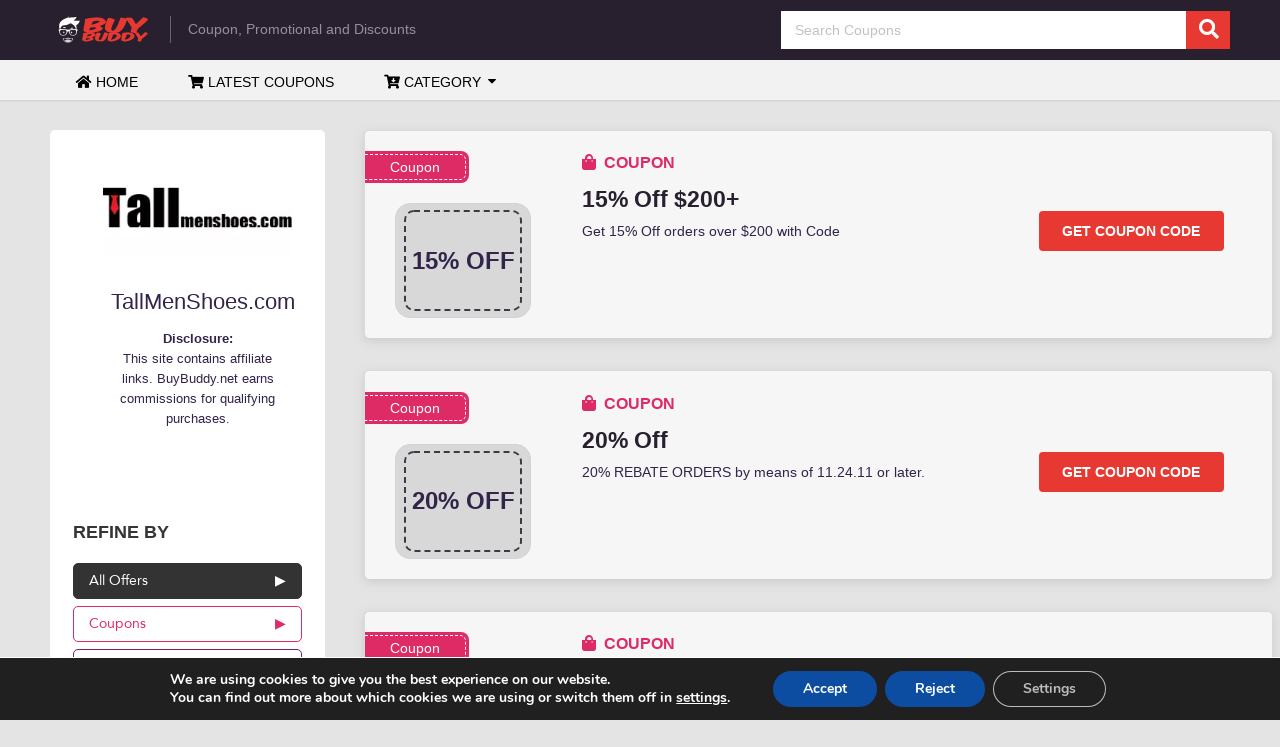

--- FILE ---
content_type: text/html; charset=utf-8
request_url: https://www.buybuddy.net/coupons-and-deals-for/tallmenshoes-com/
body_size: 8773
content:
<!DOCTYPE html>
<html class="no-js" lang="en-US">
<head>
	<meta charset="UTF-8" />
        <link rel="canonical" href="https://www.buybuddy.net/coupons-and-deals-for/tallmenshoes-com/" />
	<!-- Always force latest IE rendering engine (even in intranet) & Chrome Frame -->
	<!--[if IE ]>
	<meta http-equiv="X-UA-Compatible" content="IE=edge,chrome=1" />
	<![endif]-->
		
					<link rel="icon" href="https://cdn.buybuddy.net/resources/uploads/2018/05/favico.png" type="image/x-icon" />
		
		
		
					<meta name="viewport" content="width=device-width, initial-scale=1">
			<meta name="apple-mobile-web-app-capable" content="yes">
			<meta name="apple-mobile-web-app-status-bar-style" content="black">
		
			<link href="//cdn.buybuddy.net" rel="preconnect"><title>TallMenShoes.com - Coupon Codes / Promo Codes - February 2026 - BuyBuddy.net</title>
<meta name='robots' content='max-image-preview:large' />
<script type="text/javascript">document.documentElement.className = document.documentElement.className.replace( /\bno-js\b/,'js' );</script><link rel='dns-prefetch' href='//cdn.buybuddy.net' />
<link rel='stylesheet' id='fvm-header-0-css'  href='//cdn.buybuddy.net/resources/uploads/fvm/out/header-a41e45d7-1658006168.min.css' type='text/css' media='all' />
<script type='text/javascript' src='//cdn.buybuddy.net/resources/uploads/fvm/out/header-cb050ccd-1658006168.min.js' id='fvm-header-0-js'></script><link rel="canonical" href="https://www.buybuddy.net/coupons-and-deals-for/tallmenshoes-com/" />
<!--[if IE 7]>
<link rel="stylesheet" href="https://cdn.buybuddy.net/resources/plugins/wp-review/assets/css/wp-review-ie7.css">
<![endif]-->

<style type="text/css">
.text-logo a { font-family: Helvetica, Arial, sans-serif; font-weight: normal; font-size: 24px; color: #ffffff; }
.menu li, .menu li a { font-family: Helvetica, Arial, sans-serif; font-weight: normal; font-size: 14px; color: #33244a;text-transform: uppercase; }
.featured-category-title { font-family: Helvetica, Arial, sans-serif; font-weight: normal; font-size: 30px; color: #33244a; }
.latestPost .title a { font-family: Helvetica, Arial, sans-serif; font-weight: normal; font-size: 24px; color: #33244a; }
.single-title, .related-posts h4, #respond h4, .total-comments, .postauthor h4, .coupon-related-posts h4 { font-family: Helvetica, Arial, sans-serif; font-weight: normal; font-size: 30px; color: #33244a; }
body { font-family: Helvetica, Arial, sans-serif; font-weight: normal; font-size: 14px; color: #33244a; }
.widget h3 { font-family: Helvetica, Arial, sans-serif; font-weight: normal; font-size: 18px; color: #28202e;text-transform: uppercase; }
#sidebar .widget { font-family: Helvetica, Arial, sans-serif; font-weight: normal; font-size: 14px; color: #33244a; }
#sidebar .post-title, .related-posts .latestPost .title a, #sidebar .entry-title a { font-family: Helvetica, Arial, sans-serif; font-weight: normal; font-size: 16px; color: #33244a; }
.footer-widgets h3, .footer-widgets h3 a { font-family: 'Arial Black', Gadget, sans-serif; font-weight: normal; font-size: 18px; color: #e0dfe0; }
.footer-widgets, .footer-widgets a, .footer-widgets .widget_nav_menu a, .footer-widgets .wpt_widget_content a, .footer-widgets .wp_review_tab_widget_content a, #copyright-note, #site-footer .entry-title a, #site-footer .merchant-rewards { font-family: Helvetica, Arial, sans-serif; font-weight: normal; font-size: 14px; color: #aba9ac; }
h1 { font-family: 'Arial Black', Gadget, sans-serif; font-weight: normal; font-size: 32px; color: #33244a; }
h2 { font-family: 'Arial Black', Gadget, sans-serif; font-weight: normal; font-size: 30px; color: #33244a; }
h3 { font-family: 'Arial Black', Gadget, sans-serif; font-weight: normal; font-size: 23px; color: #33244a; }
h4 { font-family: 'Arial Black', Gadget, sans-serif; font-weight: normal; font-size: 26px; color: #33244a; }
h5 { font-family: 'Arial Black', Gadget, sans-serif; font-weight: normal; font-size: 24px; color: #33244a; }
h6 { font-family: 'Arial Black', Gadget, sans-serif; font-weight: normal; font-size: 22px; color: #33244a; }
</style>
<link rel="amphtml" href="https://www.buybuddy.net/coupons-and-deals-for/tallmenshoes-com/?amp" />
<!--[if lte IE 9]><link rel="stylesheet" type="text/css" href="https://cdn.buybuddy.net/resources/plugins/js_composer/assets/css/vc_lte_ie9.min.css" media="screen"><![endif]--><link rel="amphtml" href="https://www.buybuddy.net/coupons-and-deals-for/tallmenshoes-com/?amp"><noscript><style type="text/css"> .wpb_animate_when_almost_visible { opacity: 1; }</style></noscript>                                        
                            </head>
<body id="blog" class="merchant-template-default single single-merchant postid-25280 main wpb-js-composer js-comp-ver-5.4.5 vc_responsive">
    <!--
        -->
    <div class="main-container">
		<header id="site-header" role="banner" itemscope itemtype="http://schema.org/WPHeader">
			<div id="header">
				<div class="container clearfix">
					<div class="logo-wrap">
						                        								<h2 id="logo" class="image-logo" itemprop="headline">
									<a href="https://www.buybuddy.net"><img src="//cdn.buybuddy.net/resources/uploads/2018/06/logo-new.png" alt="BuyBuddy.Net" width="103" height="27"></a>
								</h2><!-- END #logo -->
							
													<div class="site-description" itemprop="description">
								Coupon, Promotional and Discounts							</div>
											</div>
																<div class="header-search">
							<form method="get" id="searchform" class="search-form" action="https://www.buybuddy.net">
								<fieldset>
                                    <input type="text" name="s" id="s" aria-label="Search Coupons" value="" placeholder="Search Coupons"  />
									<input type="hidden" class="mts_post_type" name="post_type" value="merchant" />
                                    
									<button id="search-image" class="sbutton" type="submit" value="search" aria-label="search">
										<i class="fa fa-search"></i>
									</button>
								</fieldset>
							</form>
						</div>
									</div><!--.container-->
			</div><!--#header-->
			                                                                                            <div id="primary-navigation" class="clearfix" role="navigation" itemscope itemtype="http://schema.org/SiteNavigationElement">
                                                <div class="container clearfix">
                                <!-- <a id="pull" on="tap:sidebar.toggle" class="ampstart-btn caps m2">Menu</a> -->
                                <a href="#" id="pull" class="toggle-mobile-menu">Menu</a>
                                                                    <nav class="navigation clearfix mobile-menu-wrapper">
                                                                                    <ul id="menu-menu" class="menu clearfix"><li id="menu-item-678" class="menu-item menu-item-type-custom menu-item-object-custom menu-item-678"><a href="/" style="color: #000000;"><i class="fa fa-home"></i> Home</a></li>
<li id="menu-item-679" class="menu-item menu-item-type-custom menu-item-object-custom menu-item-679"><a href="/coupons/" style="color: #000000;"><i class="fa fa-shopping-cart"></i> Latest Coupons</a></li>
<li id="menu-item-832" class="menu-item menu-item-type-post_type menu-item-object-page menu-item-has-children menu-item-832"><a href="https://www.buybuddy.net/category/" style="color: #000000;"><i class="fa fa-cart-arrow-down"></i> Category</a>
<ul class="sub-menu">
	<li id="menu-item-171427" class="menu-item menu-item-type-taxonomy menu-item-object-merchant_category menu-item-171427"><a href="https://www.buybuddy.net/merchant-category/animals-pet-supplies/">Animals &#038; Pet Supplies</a></li>
	<li id="menu-item-171428" class="menu-item menu-item-type-taxonomy menu-item-object-merchant_category current-merchant-ancestor current-menu-parent current-merchant-parent menu-item-171428"><a href="https://www.buybuddy.net/merchant-category/apparel-accessories/">Apparel &#038; Accessories</a></li>
	<li id="menu-item-171429" class="menu-item menu-item-type-taxonomy menu-item-object-merchant_category menu-item-171429"><a href="https://www.buybuddy.net/merchant-category/arts-entertainment/">Arts &#038; Entertainment</a></li>
	<li id="menu-item-171430" class="menu-item menu-item-type-taxonomy menu-item-object-merchant_category menu-item-171430"><a href="https://www.buybuddy.net/merchant-category/baby-toddler/">Baby &#038; Toddler</a></li>
	<li id="menu-item-171431" class="menu-item menu-item-type-taxonomy menu-item-object-merchant_category menu-item-171431"><a href="https://www.buybuddy.net/merchant-category/business-industrial/">Business &#038; Industrial</a></li>
	<li id="menu-item-171432" class="menu-item menu-item-type-taxonomy menu-item-object-merchant_category menu-item-171432"><a href="https://www.buybuddy.net/merchant-category/cameras-optics/">Cameras &#038; Optics</a></li>
	<li id="menu-item-293297" class="menu-item menu-item-type-taxonomy menu-item-object-merchant_category menu-item-293297"><a href="https://www.buybuddy.net/merchant-category/education/">Education</a></li>
	<li id="menu-item-171433" class="menu-item menu-item-type-taxonomy menu-item-object-merchant_category menu-item-171433"><a href="https://www.buybuddy.net/merchant-category/electronics/">Electronics</a></li>
	<li id="menu-item-171434" class="menu-item menu-item-type-taxonomy menu-item-object-merchant_category menu-item-171434"><a href="https://www.buybuddy.net/merchant-category/food-beverages-tobacco/">Food, Beverages &#038; Tobacco</a></li>
	<li id="menu-item-171435" class="menu-item menu-item-type-taxonomy menu-item-object-merchant_category menu-item-171435"><a href="https://www.buybuddy.net/merchant-category/furniture/">Furniture</a></li>
	<li id="menu-item-171436" class="menu-item menu-item-type-taxonomy menu-item-object-merchant_category menu-item-171436"><a href="https://www.buybuddy.net/merchant-category/hardware/">Hardware</a></li>
	<li id="menu-item-171437" class="menu-item menu-item-type-taxonomy menu-item-object-merchant_category menu-item-171437"><a href="https://www.buybuddy.net/merchant-category/health-beauty/">Health &#038; Beauty</a></li>
	<li id="menu-item-171438" class="menu-item menu-item-type-taxonomy menu-item-object-merchant_category menu-item-171438"><a href="https://www.buybuddy.net/merchant-category/home-garden/">Home &#038; Garden</a></li>
	<li id="menu-item-171439" class="menu-item menu-item-type-taxonomy menu-item-object-merchant_category menu-item-171439"><a href="https://www.buybuddy.net/merchant-category/luggage-bags/">Luggage &#038; Bags</a></li>
	<li id="menu-item-171453" class="menu-item menu-item-type-taxonomy menu-item-object-merchant_category menu-item-171453"><a href="https://www.buybuddy.net/merchant-category/market-place/">Market Place</a></li>
	<li id="menu-item-171440" class="menu-item menu-item-type-taxonomy menu-item-object-merchant_category menu-item-171440"><a href="https://www.buybuddy.net/merchant-category/mature/">Mature</a></li>
	<li id="menu-item-171441" class="menu-item menu-item-type-taxonomy menu-item-object-merchant_category menu-item-171441"><a href="https://www.buybuddy.net/merchant-category/media/">Media</a></li>
	<li id="menu-item-171442" class="menu-item menu-item-type-taxonomy menu-item-object-merchant_category menu-item-171442"><a href="https://www.buybuddy.net/merchant-category/office-supplies/">Office Supplies</a></li>
	<li id="menu-item-171443" class="menu-item menu-item-type-taxonomy menu-item-object-merchant_category menu-item-171443"><a href="https://www.buybuddy.net/merchant-category/religious-ceremonial/">Religious &#038; Ceremonial</a></li>
	<li id="menu-item-171444" class="menu-item menu-item-type-taxonomy menu-item-object-merchant_category menu-item-171444"><a href="https://www.buybuddy.net/merchant-category/service/">Service</a></li>
	<li id="menu-item-171445" class="menu-item menu-item-type-taxonomy menu-item-object-merchant_category menu-item-171445"><a href="https://www.buybuddy.net/merchant-category/software/">Software</a></li>
	<li id="menu-item-171446" class="menu-item menu-item-type-taxonomy menu-item-object-merchant_category menu-item-171446"><a href="https://www.buybuddy.net/merchant-category/sporting-goods/">Sporting Goods</a></li>
	<li id="menu-item-171448" class="menu-item menu-item-type-taxonomy menu-item-object-merchant_category menu-item-171448"><a href="https://www.buybuddy.net/merchant-category/toys-games/">Toys &#038; Games</a></li>
	<li id="menu-item-280496" class="menu-item menu-item-type-taxonomy menu-item-object-merchant_category menu-item-280496"><a href="https://www.buybuddy.net/merchant-category/travel-tour/">Travel &#038; Tour</a></li>
	<li id="menu-item-293298" class="menu-item menu-item-type-taxonomy menu-item-object-merchant_category menu-item-293298"><a href="https://www.buybuddy.net/merchant-category/uncategorized/">Uncategorized</a></li>
	<li id="menu-item-171449" class="menu-item menu-item-type-taxonomy menu-item-object-merchant_category menu-item-171449"><a href="https://www.buybuddy.net/merchant-category/vehicles-parts/">Vehicles &#038; Parts</a></li>
</ul>
</li>
</ul>                                                                            </nav>
                                                            </div><!--.container-->
                        </div>
                     					</header>

		
    <div id="page">
    <div class="article coupon-cat">
        <div class="content-box">
            <div class="cat-offers-header">
                <h3 class="featured-category-title"><span>TallMenShoes.com</span> Coupons & Deals</h3>
                            </div>
            <div class="clearfix"></div>
            <article class="latestPost excerpt coupon ">
    <div class="content-box">
                
        
        
        <div class="medium-2 columns">
           
           
                                                    <div class="rc"><p>Coupon</p></div>
                                  
           
           
           
                                                
                    <a href="https://www.buybuddy.net/coupons-and-deals-for/tallmenshoes-com/?show_coupon_id=25288" rel="nofollow" target="_blank"  data-mfp-src="/coupon/out/25288/" class="show-coupon-button" data-post-id="25288">
                        <div class="coupon-featured">
                           <div>
                                                                    15% Off                                                             
                           </div>
                        </div>
                    </a>

                                    </div>
        
        
        
        
        
        <div class="medium-7 columns lr">
                                               
                    <a href="https://www.buybuddy.net/coupons-and-deals-for/tallmenshoes-com/?show_coupon_id=25288" rel="nofollow" target="_blank"  data-mfp-src="/coupon/out/25288/" class="show-coupon-button" data-post-id="25288">
                                                        <div class="coupon_extra_rewards rewards_coupon"><p><i class="fa fa-shopping-bag" aria-hidden="true"></i>
 COUPON</p></div>
                                                                        </a>                   
                   
                    <a href="https://www.buybuddy.net/coupons-and-deals-for/tallmenshoes-com/?show_coupon_id=25288" rel="nofollow" target="_blank"  data-mfp-src="/coupon/out/25288/" class="show-coupon-button" data-post-id="25288">
                        <div class="item-panel merchant--loop">
                            <h3 class="entry-title">15% Off $200+</h3>
                            <div class="content-holder show-for-large">
                                <p class="desc entry-content">Get 15% Off orders over $200 with Code</p>
                                                                </div>
                        </div>
                    </a>
                            
            <!-- #item-panel -->
        </div>
        <div id="gcc" class="medium-3 columns">
            <div class="couponAndTip">
                <div class="link-holder">
                                                                        <div class="folding-button">
                                <a href="https://www.buybuddy.net/coupons-and-deals-for/tallmenshoes-com/?show_coupon_id=25288" rel="nofollow" target="_blank"  data-mfp-src="/coupon/out/25288/" class="deal-button show-coupon-button activate-button activate-modal coupon-code-link button coupon-hidden" data-post-id="25288" >
                                    Get Coupon Code                                </a>

                                <div class="code-button-bg" >
                                    tms15                                </div>
                            </div>
                                                                                    </div> <!-- #link-holder -->
            </div><!-- /couponAndTip -->
        </div>
        <div class="clearfix"></div>
    </div> <!-- columns -->
</article><article class="latestPost excerpt coupon ">
    <div class="content-box">
                
        
        
        <div class="medium-2 columns">
           
           
                                                    <div class="rc"><p>Coupon</p></div>
                                  
           
           
           
                                                
                    <a href="https://www.buybuddy.net/coupons-and-deals-for/tallmenshoes-com/?show_coupon_id=25289" rel="nofollow" target="_blank"  data-mfp-src="/coupon/out/25289/" class="show-coupon-button" data-post-id="25289">
                        <div class="coupon-featured">
                           <div>
                                                                    20% Off                                                             
                           </div>
                        </div>
                    </a>

                                    </div>
        
        
        
        
        
        <div class="medium-7 columns lr">
                                               
                    <a href="https://www.buybuddy.net/coupons-and-deals-for/tallmenshoes-com/?show_coupon_id=25289" rel="nofollow" target="_blank"  data-mfp-src="/coupon/out/25289/" class="show-coupon-button" data-post-id="25289">
                                                        <div class="coupon_extra_rewards rewards_coupon"><p><i class="fa fa-shopping-bag" aria-hidden="true"></i>
 COUPON</p></div>
                                                                        </a>                   
                   
                    <a href="https://www.buybuddy.net/coupons-and-deals-for/tallmenshoes-com/?show_coupon_id=25289" rel="nofollow" target="_blank"  data-mfp-src="/coupon/out/25289/" class="show-coupon-button" data-post-id="25289">
                        <div class="item-panel merchant--loop">
                            <h3 class="entry-title">20% Off</h3>
                            <div class="content-holder show-for-large">
                                <p class="desc entry-content">20% REBATE ORDERS by means of 11.24.11 or later.</p>
                                                                </div>
                        </div>
                    </a>
                            
            <!-- #item-panel -->
        </div>
        <div id="gcc" class="medium-3 columns">
            <div class="couponAndTip">
                <div class="link-holder">
                                                                        <div class="folding-button">
                                <a href="https://www.buybuddy.net/coupons-and-deals-for/tallmenshoes-com/?show_coupon_id=25289" rel="nofollow" target="_blank"  data-mfp-src="/coupon/out/25289/" class="deal-button show-coupon-button activate-button activate-modal coupon-code-link button coupon-hidden" data-post-id="25289" >
                                    Get Coupon Code                                </a>

                                <div class="code-button-bg" >
                                    TMS20                                </div>
                            </div>
                                                                                    </div> <!-- #link-holder -->
            </div><!-- /couponAndTip -->
        </div>
        <div class="clearfix"></div>
    </div> <!-- columns -->
</article><article class="latestPost excerpt coupon ">
    <div class="content-box">
                
        
        
        <div class="medium-2 columns">
           
           
                                                    <div class="rc"><p>Coupon</p></div>
                                  
           
           
           
                                                
                    <a href="https://www.buybuddy.net/coupons-and-deals-for/tallmenshoes-com/?show_coupon_id=25287" rel="nofollow" target="_blank"  data-mfp-src="/coupon/out/25287/" class="show-coupon-button" data-post-id="25287">
                        <div class="coupon-featured">
                           <div>
                                                                    Great Deal                                                             
                           </div>
                        </div>
                    </a>

                                    </div>
        
        
        
        
        
        <div class="medium-7 columns lr">
                                               
                    <a href="https://www.buybuddy.net/coupons-and-deals-for/tallmenshoes-com/?show_coupon_id=25287" rel="nofollow" target="_blank"  data-mfp-src="/coupon/out/25287/" class="show-coupon-button" data-post-id="25287">
                                                        <div class="coupon_extra_rewards rewards_coupon"><p><i class="fa fa-shopping-bag" aria-hidden="true"></i>
 COUPON</p></div>
                                                                        </a>                   
                   
                    <a href="https://www.buybuddy.net/coupons-and-deals-for/tallmenshoes-com/?show_coupon_id=25287" rel="nofollow" target="_blank"  data-mfp-src="/coupon/out/25287/" class="show-coupon-button" data-post-id="25287">
                        <div class="item-panel merchant--loop">
                            <h3 class="entry-title">10% Percent Off Worldwide, Plus Calden Comfort Insole Of Your Choice (specify In Comments)</h3>
                            <div class="content-holder show-for-large">
                                <p class="desc entry-content">10% % off worldwide, plus Calden consolation insole of your alternative (specify in feedback)</p>
                                                                </div>
                        </div>
                    </a>
                            
            <!-- #item-panel -->
        </div>
        <div id="gcc" class="medium-3 columns">
            <div class="couponAndTip">
                <div class="link-holder">
                                                                        <div class="folding-button">
                                <a href="https://www.buybuddy.net/coupons-and-deals-for/tallmenshoes-com/?show_coupon_id=25287" rel="nofollow" target="_blank"  data-mfp-src="/coupon/out/25287/" class="deal-button show-coupon-button activate-button activate-modal coupon-code-link button coupon-hidden" data-post-id="25287" >
                                    Get Coupon Code                                </a>

                                <div class="code-button-bg" >
                                    TMS1                                </div>
                            </div>
                                                                                    </div> <!-- #link-holder -->
            </div><!-- /couponAndTip -->
        </div>
        <div class="clearfix"></div>
    </div> <!-- columns -->
</article><article class="latestPost excerpt coupon ">
    <div class="content-box">
                
        
        
        <div class="medium-2 columns">
           
           
                                                    <div class="rc"><p>Coupon</p></div>
                                  
           
           
           
                                                
                    <a href="https://www.buybuddy.net/coupons-and-deals-for/tallmenshoes-com/?show_coupon_id=25283" rel="nofollow" target="_blank"  data-mfp-src="/coupon/out/25283/" class="show-coupon-button" data-post-id="25283">
                        <div class="coupon-featured">
                           <div>
                                                                    10% Off                                                             
                           </div>
                        </div>
                    </a>

                                    </div>
        
        
        
        
        
        <div class="medium-7 columns lr">
                                               
                    <a href="https://www.buybuddy.net/coupons-and-deals-for/tallmenshoes-com/?show_coupon_id=25283" rel="nofollow" target="_blank"  data-mfp-src="/coupon/out/25283/" class="show-coupon-button" data-post-id="25283">
                                                        <div class="coupon_extra_rewards rewards_coupon"><p><i class="fa fa-shopping-bag" aria-hidden="true"></i>
 COUPON</p></div>
                                                                        </a>                   
                   
                    <a href="https://www.buybuddy.net/coupons-and-deals-for/tallmenshoes-com/?show_coupon_id=25283" rel="nofollow" target="_blank"  data-mfp-src="/coupon/out/25283/" class="show-coupon-button" data-post-id="25283">
                        <div class="item-panel merchant--loop">
                            <h3 class="entry-title">10% Off Sitewide</h3>
                            <div class="content-holder show-for-large">
                                <p class="desc entry-content">Get 10% Off Your Buy</p>
                                                                </div>
                        </div>
                    </a>
                            
            <!-- #item-panel -->
        </div>
        <div id="gcc" class="medium-3 columns">
            <div class="couponAndTip">
                <div class="link-holder">
                                                                        <div class="folding-button">
                                <a href="https://www.buybuddy.net/coupons-and-deals-for/tallmenshoes-com/?show_coupon_id=25283" rel="nofollow" target="_blank"  data-mfp-src="/coupon/out/25283/" class="deal-button show-coupon-button activate-button activate-modal coupon-code-link button coupon-hidden" data-post-id="25283" >
                                    Get Coupon Code                                </a>

                                <div class="code-button-bg" >
                                    FBTMS                                </div>
                            </div>
                                                                                    </div> <!-- #link-holder -->
            </div><!-- /couponAndTip -->
        </div>
        <div class="clearfix"></div>
    </div> <!-- columns -->
</article><article class="latestPost excerpt coupon ">
    <div class="content-box">
                
        
        
        <div class="medium-2 columns">
           
           
                                                    <div class="rc"><p>Coupon</p></div>
                                  
           
           
           
                                                
                    <a href="https://www.buybuddy.net/coupons-and-deals-for/tallmenshoes-com/?show_coupon_id=25284" rel="nofollow" target="_blank"  data-mfp-src="/coupon/out/25284/" class="show-coupon-button" data-post-id="25284">
                        <div class="coupon-featured">
                           <div>
                                                                    FREE SHIPPING
                                                             
                           </div>
                        </div>
                    </a>

                                    </div>
        
        
        
        
        
        <div class="medium-7 columns lr">
                                               
                    <a href="https://www.buybuddy.net/coupons-and-deals-for/tallmenshoes-com/?show_coupon_id=25284" rel="nofollow" target="_blank"  data-mfp-src="/coupon/out/25284/" class="show-coupon-button" data-post-id="25284">
                                                        <div class="coupon_extra_rewards rewards_coupon"><p><i class="fa fa-shopping-bag" aria-hidden="true"></i>
 COUPON</p></div>
                                                                        </a>                   
                   
                    <a href="https://www.buybuddy.net/coupons-and-deals-for/tallmenshoes-com/?show_coupon_id=25284" rel="nofollow" target="_blank"  data-mfp-src="/coupon/out/25284/" class="show-coupon-button" data-post-id="25284">
                        <div class="item-panel merchant--loop">
                            <h3 class="entry-title">Free Shipping</h3>
                            <div class="content-holder show-for-large">
                                <p class="desc entry-content">Free UPS Floor delivery for all footwear buy inside US continental.</p>
                                                                </div>
                        </div>
                    </a>
                            
            <!-- #item-panel -->
        </div>
        <div id="gcc" class="medium-3 columns">
            <div class="couponAndTip">
                <div class="link-holder">
                                                                        <div class="folding-button">
                                <a href="https://www.buybuddy.net/coupons-and-deals-for/tallmenshoes-com/?show_coupon_id=25284" rel="nofollow" target="_blank"  data-mfp-src="/coupon/out/25284/" class="deal-button show-coupon-button activate-button activate-modal coupon-code-link button coupon-hidden" data-post-id="25284" >
                                    Get Coupon Code                                </a>

                                <div class="code-button-bg" >
                                    FGS                                </div>
                            </div>
                                                                                    </div> <!-- #link-holder -->
            </div><!-- /couponAndTip -->
        </div>
        <div class="clearfix"></div>
    </div> <!-- columns -->
</article><article class="latestPost excerpt coupon ">
    <div class="content-box">
                
        
        
        <div class="medium-2 columns">
           
           
                                                    <div class="rc"><p>Coupon</p></div>
                                  
           
           
           
                                                
                    <a href="https://www.buybuddy.net/coupons-and-deals-for/tallmenshoes-com/?show_coupon_id=25285" rel="nofollow" target="_blank"  data-mfp-src="/coupon/out/25285/" class="show-coupon-button" data-post-id="25285">
                        <div class="coupon-featured">
                           <div>
                                                                    10% Off                                                             
                           </div>
                        </div>
                    </a>

                                    </div>
        
        
        
        
        
        <div class="medium-7 columns lr">
                                               
                    <a href="https://www.buybuddy.net/coupons-and-deals-for/tallmenshoes-com/?show_coupon_id=25285" rel="nofollow" target="_blank"  data-mfp-src="/coupon/out/25285/" class="show-coupon-button" data-post-id="25285">
                                                        <div class="coupon_extra_rewards rewards_coupon"><p><i class="fa fa-shopping-bag" aria-hidden="true"></i>
 COUPON</p></div>
                                                                        </a>                   
                   
                    <a href="https://www.buybuddy.net/coupons-and-deals-for/tallmenshoes-com/?show_coupon_id=25285" rel="nofollow" target="_blank"  data-mfp-src="/coupon/out/25285/" class="show-coupon-button" data-post-id="25285">
                        <div class="item-panel merchant--loop">
                            <h3 class="entry-title">10% Off $100+</h3>
                            <div class="content-holder show-for-large">
                                <p class="desc entry-content">Get 10% off $100+</p>
                                                                </div>
                        </div>
                    </a>
                            
            <!-- #item-panel -->
        </div>
        <div id="gcc" class="medium-3 columns">
            <div class="couponAndTip">
                <div class="link-holder">
                                                                        <div class="folding-button">
                                <a href="https://www.buybuddy.net/coupons-and-deals-for/tallmenshoes-com/?show_coupon_id=25285" rel="nofollow" target="_blank"  data-mfp-src="/coupon/out/25285/" class="deal-button show-coupon-button activate-button activate-modal coupon-code-link button coupon-hidden" data-post-id="25285" >
                                    Get Coupon Code                                </a>

                                <div class="code-button-bg" >
                                    LABOR2014                                </div>
                            </div>
                                                                                    </div> <!-- #link-holder -->
            </div><!-- /couponAndTip -->
        </div>
        <div class="clearfix"></div>
    </div> <!-- columns -->
</article><article class="latestPost excerpt coupon ">
    <div class="content-box">
                
        
        
        <div class="medium-2 columns">
           
           
                                                    <div class="rc"><p>Coupon</p></div>
                                  
           
           
           
                                                
                    <a href="https://www.buybuddy.net/coupons-and-deals-for/tallmenshoes-com/?show_coupon_id=25286" rel="nofollow" target="_blank"  data-mfp-src="/coupon/out/25286/" class="show-coupon-button" data-post-id="25286">
                        <div class="coupon-featured">
                           <div>
                                                                    FREE SHIPPING
                                                             
                           </div>
                        </div>
                    </a>

                                    </div>
        
        
        
        
        
        <div class="medium-7 columns lr">
                                               
                    <a href="https://www.buybuddy.net/coupons-and-deals-for/tallmenshoes-com/?show_coupon_id=25286" rel="nofollow" target="_blank"  data-mfp-src="/coupon/out/25286/" class="show-coupon-button" data-post-id="25286">
                                                        <div class="coupon_extra_rewards rewards_coupon"><p><i class="fa fa-shopping-bag" aria-hidden="true"></i>
 COUPON</p></div>
                                                                        </a>                   
                   
                    <a href="https://www.buybuddy.net/coupons-and-deals-for/tallmenshoes-com/?show_coupon_id=25286" rel="nofollow" target="_blank"  data-mfp-src="/coupon/out/25286/" class="show-coupon-button" data-post-id="25286">
                        <div class="item-panel merchant--loop">
                            <h3 class="entry-title">Free Shipping $100+</h3>
                            <div class="content-holder show-for-large">
                                <p class="desc entry-content">Get Free Shipping Over $100 Orders</p>
                                                                </div>
                        </div>
                    </a>
                            
            <!-- #item-panel -->
        </div>
        <div id="gcc" class="medium-3 columns">
            <div class="couponAndTip">
                <div class="link-holder">
                                                                        <div class="folding-button">
                                <a href="https://www.buybuddy.net/coupons-and-deals-for/tallmenshoes-com/?show_coupon_id=25286" rel="nofollow" target="_blank"  data-mfp-src="/coupon/out/25286/" class="deal-button show-coupon-button activate-button activate-modal coupon-code-link button coupon-hidden" data-post-id="25286" >
                                    Get Coupon Code                                </a>

                                <div class="code-button-bg" >
                                    REDEEM                                </div>
                            </div>
                                                                                    </div> <!-- #link-holder -->
            </div><!-- /couponAndTip -->
        </div>
        <div class="clearfix"></div>
    </div> <!-- columns -->
</article><article class="latestPost excerpt coupon ">
    <div class="content-box">
                
        
        
        <div class="medium-2 columns">
           
           
                                                    <div class="rc"><p>Coupon</p></div>
                                  
           
           
           
                                                
                    <a href="https://www.buybuddy.net/coupons-and-deals-for/tallmenshoes-com/?show_coupon_id=25281" rel="nofollow" target="_blank"  data-mfp-src="/coupon/out/25281/" class="show-coupon-button" data-post-id="25281">
                        <div class="coupon-featured">
                           <div>
                                                                    20% Off                                                             
                           </div>
                        </div>
                    </a>

                                    </div>
        
        
        
        
        
        <div class="medium-7 columns lr">
                                               
                    <a href="https://www.buybuddy.net/coupons-and-deals-for/tallmenshoes-com/?show_coupon_id=25281" rel="nofollow" target="_blank"  data-mfp-src="/coupon/out/25281/" class="show-coupon-button" data-post-id="25281">
                                                        <div class="coupon_extra_rewards rewards_coupon"><p><i class="fa fa-shopping-bag" aria-hidden="true"></i>
 COUPON</p></div>
                                                                        </a>                   
                   
                    <a href="https://www.buybuddy.net/coupons-and-deals-for/tallmenshoes-com/?show_coupon_id=25281" rel="nofollow" target="_blank"  data-mfp-src="/coupon/out/25281/" class="show-coupon-button" data-post-id="25281">
                        <div class="item-panel merchant--loop">
                            <h3 class="entry-title">20% Off Black November Sale</h3>
                            <div class="content-holder show-for-large">
                                <p class="desc entry-content">Get 20% Off Black November Sale.</p>
                                                                </div>
                        </div>
                    </a>
                            
            <!-- #item-panel -->
        </div>
        <div id="gcc" class="medium-3 columns">
            <div class="couponAndTip">
                <div class="link-holder">
                                                                        <div class="folding-button">
                                <a href="https://www.buybuddy.net/coupons-and-deals-for/tallmenshoes-com/?show_coupon_id=25281" rel="nofollow" target="_blank"  data-mfp-src="/coupon/out/25281/" class="deal-button show-coupon-button activate-button activate-modal coupon-code-link button coupon-hidden" data-post-id="25281" >
                                    Get Coupon Code                                </a>

                                <div class="code-button-bg" >
                                    BLK15                                </div>
                            </div>
                                                                                    </div> <!-- #link-holder -->
            </div><!-- /couponAndTip -->
        </div>
        <div class="clearfix"></div>
    </div> <!-- columns -->
</article><article class="latestPost excerpt coupon ">
    <div class="content-box">
                
        
        
        <div class="medium-2 columns">
           
           
                                                    <div class="rc"><p>Coupon</p></div>
                                  
           
           
           
                                                
                    <a href="https://www.buybuddy.net/coupons-and-deals-for/tallmenshoes-com/?show_coupon_id=25282" rel="nofollow" target="_blank"  data-mfp-src="/coupon/out/25282/" class="show-coupon-button" data-post-id="25282">
                        <div class="coupon-featured">
                           <div>
                                                                    5% Off                                                             
                           </div>
                        </div>
                    </a>

                                    </div>
        
        
        
        
        
        <div class="medium-7 columns lr">
                                               
                    <a href="https://www.buybuddy.net/coupons-and-deals-for/tallmenshoes-com/?show_coupon_id=25282" rel="nofollow" target="_blank"  data-mfp-src="/coupon/out/25282/" class="show-coupon-button" data-post-id="25282">
                                                        <div class="coupon_extra_rewards rewards_coupon"><p><i class="fa fa-shopping-bag" aria-hidden="true"></i>
 COUPON</p></div>
                                                                        </a>                   
                   
                    <a href="https://www.buybuddy.net/coupons-and-deals-for/tallmenshoes-com/?show_coupon_id=25282" rel="nofollow" target="_blank"  data-mfp-src="/coupon/out/25282/" class="show-coupon-button" data-post-id="25282">
                        <div class="item-panel merchant--loop">
                            <h3 class="entry-title">5% Off Purchase</h3>
                            <div class="content-holder show-for-large">
                                <p class="desc entry-content">Get 5% off buy. Ends 07/03/14</p>
                                                                </div>
                        </div>
                    </a>
                            
            <!-- #item-panel -->
        </div>
        <div id="gcc" class="medium-3 columns">
            <div class="couponAndTip">
                <div class="link-holder">
                                                                        <div class="folding-button">
                                <a href="https://www.buybuddy.net/coupons-and-deals-for/tallmenshoes-com/?show_coupon_id=25282" rel="nofollow" target="_blank"  data-mfp-src="/coupon/out/25282/" class="deal-button show-coupon-button activate-button activate-modal coupon-code-link button coupon-hidden" data-post-id="25282" >
                                    Get Coupon Code                                </a>

                                <div class="code-button-bg" >
                                    cartcloser                                </div>
                            </div>
                                                                                    </div> <!-- #link-holder -->
            </div><!-- /couponAndTip -->
        </div>
        <div class="clearfix"></div>
    </div> <!-- columns -->
</article>        </div>
    </div>
<aside id="sidebar" class="sidebar c-4-12 sidebar" role="complementary" itemscope="" itemtype="http://schema.org/WPSideBar">
            <div class="widget horizontal-small">
            <ul class="popular-posts">
                <li class="post-box">
                                            <div class="brand-image merchant-img">
                            <img src="//cdn.buybuddy.net/resources/uploads/2018/logos/original/1007.png" alt="tallmenshoes.com"/>
                        </div>
                                        <div class="brand-footer">
                        <h6>TallMenShoes.com</h6>
                        <p><b>Disclosure:</b><br />This site contains affiliate links. BuyBuddy.net earns commissions for qualifying purchases.</p>
                        <p></p>
                    </div>
                    
                                                                                </li>
            </ul>
        </div>
        <div id="custom_html-5" class="widget_text widget widget_custom_html"><div class="textwidget custom-html-widget"><div id="amzn-assoc-ad-fcf3a1bf-2c96-4d94-83e8-2f1d48ca857c"></div><script async src="//z-na.amazon-adsystem.com/widgets/onejs?MarketPlace=US&adInstanceId=fcf3a1bf-2c96-4d94-83e8-2f1d48ca857c"></script></div></div><div id="custom_html-3" class="widget_text widget widget_custom_html"><h3 class="widget-title">Refine by</h3><div class="textwidget custom-html-widget"><div id="mts_refineBy" class="section showTabs">
	<a href="?c=all" class="all  refine active">
	All Offers
	</a>
	<a href="?c=coupons" class="coupons  refine">
	    Coupons
	</a>
	<a href="?c=deals" class="deals  refine">
			Deals
	</a>
	<a href="?c=verified-coupons" class="verified-coupons  refine">
	&#10004;erified Coupons
	</a>
	<a href="?c=expired" class="expired  refine">
	Expired
	</a>
</div></div></div></aside>	</div><!--#page-->
	<footer id="site-footer" role="contentinfo" itemscope itemtype="http://schema.org/WPFooter">
		<div class="container">
            				<div class="footer-widgets first-footer-widgets widgets-num-3">
									<div class="f-widget f-widget-1">
						<div id="nav_menu-1" class="widget widget_nav_menu"><h3 class="widget-title">More Links</h3><div class="menu-footer-container"><ul id="menu-footer" class="menu"><li id="menu-item-171459" class="menu-item menu-item-type-post_type menu-item-object-page menu-item-171459"><a href="https://www.buybuddy.net/privacy-policy/">Privacy Policy</a></li>
<li id="menu-item-171463" class="menu-item menu-item-type-post_type menu-item-object-page menu-item-171463"><a href="https://www.buybuddy.net/eula/">End User User License Agreement</a></li>
<li id="menu-item-715" class="menu-item menu-item-type-post_type menu-item-object-page menu-item-715"><a href="https://www.buybuddy.net/contact-us/">Contact Us</a></li>
</ul></div></div>					</div>
										<div class="f-widget f-widget-2">
						<div id="text-3" class="widget widget_text"><h3 class="widget-title">FTC Affiliate Disclaimer</h3>			<div class="textwidget"><p>Some of the coupons, offers and deals, are monetized with an affiliate links. This means, BuyBuddy.net earns a commission for qualifying purchases.</p>
</div>
		</div>					</div>
										<div class="f-widget last f-widget-3">
						<div id="media_image-2" class="widget widget_media_image"><img width="300" height="89" src="https://cdn.buybuddy.net/resources/uploads/2018/06/logo-big-300x89.png" class="image wp-image-212087  attachment-medium size-medium" alt="" loading="lazy" style="max-width: 100%; height: auto;" srcset="https://cdn.buybuddy.net/resources/uploads/2018/06/logo-big-300x89.png 300w, https://cdn.buybuddy.net/resources/uploads/2018/06/logo-big-1180x355.png 1180w, https://cdn.buybuddy.net/resources/uploads/2018/06/logo-big.png 351w" sizes="(max-width: 300px) 100vw, 300px" /></div>					</div>
									</div><!--.first-footer-widgets-->
			
					</div><!--.container-->

                    <div class="last--footer">
                                    All trademarks are the property of their respective owners.<br />
                    TallMenShoes.com is not responsible for content on external websites.
                            </div>
        
		<div class="copyrights">
			<div class="container">
				<!--start copyrights-->
<div class="row" id="copyright-note">
<span><a href=" https://www.buybuddy.net/" title=" Coupon, Promotional and Discounts">BuyBuddy.Net</a> Copyright &copy; 2026.</span>
<div class="to-top">Copyrights © 2018 buybuddy.net All rights reserved</div>
</div>
<!--end copyrights-->
			</div><!--.container-->
		</div><!--.copyrights-->
	</footer><!--#site-footer-->
</div><!--.main-container-->
	
  <!--copyscapeskip-->
  <aside id="moove_gdpr_cookie_info_bar" class="moove-gdpr-info-bar-hidden moove-gdpr-align-center moove-gdpr-dark-scheme gdpr_infobar_postion_bottom" role="note" aria-label="GDPR Cookie Banner" style="display: none;">
    <div class="moove-gdpr-info-bar-container">
      <div class="moove-gdpr-info-bar-content">
        
<div class="moove-gdpr-cookie-notice">
  <p>We are using cookies to give you the best experience on our website.</p>
<p>You can find out more about which cookies we are using or switch them off in <span role="link"  tabindex="1"  data-href="#moove_gdpr_cookie_modal" class="change-settings-button">settings</span>.</p>
</div>
<!--  .moove-gdpr-cookie-notice -->        
<div class="moove-gdpr-button-holder">
		  <button class="mgbutton moove-gdpr-infobar-allow-all gdpr-fbo-0" aria-label="Accept"  tabindex="1"  role="button">Accept</button>
	  				<button class="mgbutton moove-gdpr-infobar-reject-btn gdpr-fbo-1 "  tabindex="1"  aria-label="Reject">Reject</button>
							<button class="mgbutton moove-gdpr-infobar-settings-btn change-settings-button gdpr-fbo-2" data-href="#moove_gdpr_cookie_modal" tabindex="2"  aria-label="Settings">Settings</button>
			</div>
<!--  .button-container -->      </div>
      <!-- moove-gdpr-info-bar-content -->
    </div>
    <!-- moove-gdpr-info-bar-container -->
  </aside>
  <!-- #moove_gdpr_cookie_info_bar -->
  <!--/copyscapeskip-->
<script type='text/javascript' id='fvm-footer-0-js-extra'>
/* <![CDATA[ */
var wpreview = {"ajaxurl":"https:\/\/www.buybuddy.net\/wp-admin\/admin-ajax.php"};
var mts_customscript = {"responsive":"1","nav_menu":"primary","ajax_url":"https:\/\/www.buybuddy.net\/user-ajax.php","deal_url":"","deal_activate_loading":"Loading","deal_activate_done":"Activated","coupon_button_action":"popunder","launch_popup":"0","copied_msg":"Code Copied!"};
var moove_frontend_gdpr_scripts = {"ajaxurl":"https:\/\/www.buybuddy.net\/wp-admin\/admin-ajax.php","post_id":"25280","plugin_dir":"https:\/\/cdn.buybuddy.net\/resources\/plugins\/gdpr-cookie-compliance","show_icons":"all","is_page":"","strict_init":"1","enabled_default":{"third_party":0,"advanced":0},"geo_location":"false","force_reload":"false","is_single":"1","hide_save_btn":"false","current_user":"0","cookie_expiration":"365","script_delay":"2000","close_btn_action":"1","close_cs_action":"1","gdpr_scor":"true","wp_lang":""};
/* ]]> */
</script>
<script type='text/javascript' src='//cdn.buybuddy.net/resources/uploads/fvm/out/footer-a17d1ef4-1658006168.min.js' id='fvm-footer-0-js'></script>
    
  <!--copyscapeskip-->
  <!-- V1 -->
  <div id="moove_gdpr_cookie_modal" class="gdpr_lightbox-hide" role="complementary" aria-label="GDPR Settings Screen">
    <div class="moove-gdpr-modal-content moove-clearfix logo-position-left moove_gdpr_modal_theme_v1">
          
        <button class="moove-gdpr-modal-close" aria-label="Close GDPR Cookie Settings">
          <span class="gdpr-sr-only">Close GDPR Cookie Settings</span>
          <span class="gdpr-icon moovegdpr-arrow-close"></span>
        </button>
            <div class="moove-gdpr-modal-left-content">
        
<div class="moove-gdpr-company-logo-holder">
  <img src="https://cdn.buybuddy.net/resources/plugins/gdpr-cookie-compliance/dist/images/gdpr-logo.png" alt="BuyBuddy.Net"   width="350"  height="233"  class="img-responsive" />
</div>
<!--  .moove-gdpr-company-logo-holder -->        <ul id="moove-gdpr-menu">
          
<li class="menu-item-on menu-item-privacy_overview menu-item-selected">
  <button data-href="#privacy_overview" class="moove-gdpr-tab-nav" aria-label="Privacy Overview">
    <span class="gdpr-svg-icon">
      <svg class="icon icon-privacy-overview" viewBox="0 0 26 32">
        <path d="M11.082 27.443l1.536 0.666 1.715-0.717c5.018-2.099 8.294-7.014 8.294-12.442v-5.734l-9.958-5.325-9.702 5.325v5.862c0 5.376 3.2 10.24 8.115 12.365zM4.502 10.138l8.166-4.506 8.397 4.506v4.813c0 4.838-2.893 9.19-7.347 11.034l-1.101 0.461-0.922-0.41c-4.352-1.894-7.194-6.195-7.194-10.957v-4.941zM12.029 14.259h1.536v7.347h-1.536v-7.347zM12.029 10.394h1.536v2.483h-1.536v-2.483z" fill="currentColor"></path>
      </svg>      
    </span> 
    <span class="gdpr-nav-tab-title">Privacy Overview</span>
  </button>
</li>

  <li class="menu-item-strict-necessary-cookies menu-item-off">
    <button data-href="#strict-necessary-cookies" class="moove-gdpr-tab-nav" aria-label="Strictly Necessary Cookies">
      <span class="gdpr-svg-icon">
        <svg class="icon icon-strict-necessary" viewBox="0 0 26 32">
          <path d="M22.685 5.478l-9.984 10.752-2.97-4.070c-0.333-0.461-0.973-0.538-1.434-0.205-0.435 0.333-0.538 0.947-0.23 1.408l3.686 5.094c0.179 0.256 0.461 0.41 0.768 0.435h0.051c0.282 0 0.538-0.102 0.742-0.307l10.854-11.699c0.358-0.435 0.333-1.075-0.102-1.434-0.384-0.384-0.998-0.358-1.382 0.026v0zM22.301 12.954c-0.563 0.102-0.922 0.64-0.794 1.203 0.128 0.614 0.179 1.229 0.179 1.843 0 5.094-4.122 9.216-9.216 9.216s-9.216-4.122-9.216-9.216 4.122-9.216 9.216-9.216c1.536 0 3.021 0.384 4.378 1.101 0.512 0.23 1.126 0 1.357-0.538 0.205-0.461 0.051-0.998-0.384-1.254-5.478-2.944-12.314-0.922-15.283 4.557s-0.922 12.314 4.557 15.258 12.314 0.922 15.258-4.557c0.896-1.638 1.357-3.482 1.357-5.35 0-0.768-0.077-1.51-0.23-2.253-0.102-0.538-0.64-0.896-1.178-0.794z" fill="currentColor"></path>
        </svg>
      </span> 
      <span class="gdpr-nav-tab-title">Strictly Necessary Cookies</span>
    </button>
  </li>




        </ul>
        
<div class="moove-gdpr-branding-cnt">
  
		<a href="https://wordpress.org/plugins/gdpr-cookie-compliance/" target="_blank" rel="noopener noreferrer nofollow" class='moove-gdpr-branding'>Powered by&nbsp; <span>GDPR Cookie Compliance</span></a>
		</div>
<!--  .moove-gdpr-branding -->      </div>
      <!--  .moove-gdpr-modal-left-content -->
      <div class="moove-gdpr-modal-right-content">
        <div class="moove-gdpr-modal-title">
           
        </div>
        <!-- .moove-gdpr-modal-ritle -->
        <div class="main-modal-content">

          <div class="moove-gdpr-tab-content">
            
<div id="privacy_overview" class="moove-gdpr-tab-main">
      <span class="tab-title">Privacy Overview</span>
    <div class="moove-gdpr-tab-main-content">
  	<p>This website uses cookies so that we can provide you with the best user experience possible. Cookie information is stored in your browser and performs functions such as recognising you when you return to our website and helping our team to understand which sections of the website you find most interesting and useful.</p>
  	  </div>
  <!--  .moove-gdpr-tab-main-content -->

</div>
<!-- #privacy_overview -->            
  <div id="strict-necessary-cookies" class="moove-gdpr-tab-main" style="display:none">
    <span class="tab-title">Strictly Necessary Cookies</span>
    <div class="moove-gdpr-tab-main-content">
      <p>Strictly Necessary Cookie should be enabled at all times so that we can save your preferences for cookie settings.</p>
      <div class="moove-gdpr-status-bar ">
        <div class="gdpr-cc-form-wrap">
          <div class="gdpr-cc-form-fieldset">
            <label class="cookie-switch" for="moove_gdpr_strict_cookies">    
              <span class="gdpr-sr-only">Enable or Disable Cookies</span>        
              <input type="checkbox" aria-label="Strictly Necessary Cookies"  value="check" name="moove_gdpr_strict_cookies" id="moove_gdpr_strict_cookies">
              <span class="cookie-slider cookie-round" data-text-enable="Enabled" data-text-disabled="Disabled"></span>
            </label>
          </div>
          <!-- .gdpr-cc-form-fieldset -->
        </div>
        <!-- .gdpr-cc-form-wrap -->
      </div>
      <!-- .moove-gdpr-status-bar -->
              <div class="moove-gdpr-strict-warning-message" style="margin-top: 10px;">
          <p>If you disable this cookie, we will not be able to save your preferences. This means that every time you visit this website you will need to enable or disable cookies again.</p>
        </div>
        <!--  .moove-gdpr-tab-main-content -->
                                              
    </div>
    <!--  .moove-gdpr-tab-main-content -->
  </div>
  <!-- #strict-necesarry-cookies -->
            
            
            
          </div>
          <!--  .moove-gdpr-tab-content -->
        </div>
        <!--  .main-modal-content -->
        <div class="moove-gdpr-modal-footer-content">
          <div class="moove-gdpr-button-holder">
			  		<button class="mgbutton moove-gdpr-modal-allow-all button-visible" role="button" title="Enable All" aria-label="Enable All">Enable All</button>
		  					<button class="mgbutton moove-gdpr-modal-save-settings button-visible" role="button" title="Save Settings" aria-label="Save Settings">Save Settings</button>
				</div>
<!--  .moove-gdpr-button-holder -->        </div>
        <!--  .moove-gdpr-modal-footer-content -->
      </div>
      <!--  .moove-gdpr-modal-right-content -->

      <div class="moove-clearfix"></div>

    </div>
    <!--  .moove-gdpr-modal-content -->
  </div>
  <!-- #moove_gdpr_cookie_modal -->
  <!--/copyscapeskip-->
</body>
</html>

--- FILE ---
content_type: text/css; charset=utf-8
request_url: https://cdn.buybuddy.net/resources/uploads/fvm/out/header-a41e45d7-1658006168.min.css
body_size: 57938
content:
.blink_me{animation:blinker 0.5s linear infinite;font-size:15px}@keyframes blinker{50%{opacity:0}}.mega-model-popup{border-style:solid;border-width:2px;border-radius:0;border-color:#333;-webkit-box-shadow:0 0 7px #404040;-o-box-shadow:0 0 7px #404040;-ms-box-shadow:0 0 7px #404040;box-shadow:0 0 7px #404040}.mega-model-popup img{max-width:100%;padding:2px 0 0 2px}.b-close{box-shadow:none;font:bold 131% sans-serif;position:absolute;right:-100px;top:-3px;border-radius:10px;color:#fff;cursor:pointer;display:inline-block;text-align:center;text-decoration:none}.b-close>span{font-size:30px;font-weight:100}@media only screen and (max-width:768px){.b-close{display:none}.mega-model-popup{margin-right:10px;margin-top:0!important}}.mega-info-list li:first-child{padding-top:0px!important}@font-face{font-family:'FontAwesome';src:url(//cdn.buybuddy.net/resources/plugins/mega-addons-for-visual-composer/css/font-awesome/css/../fonts/fontawesome-webfont.eot#1658006168);src:url(//cdn.buybuddy.net/resources/plugins/mega-addons-for-visual-composer/css/font-awesome/css/../fonts/fontawesome-webfont.eot#1658006168) format('embedded-opentype'),url(//cdn.buybuddy.net/resources/plugins/mega-addons-for-visual-composer/css/font-awesome/css/../fonts/fontawesome-webfont.woff2#1658006168) format('woff2'),url(//cdn.buybuddy.net/resources/plugins/mega-addons-for-visual-composer/css/font-awesome/css/../fonts/fontawesome-webfont.woff#1658006168) format('woff'),url(//cdn.buybuddy.net/resources/plugins/mega-addons-for-visual-composer/css/font-awesome/css/../fonts/fontawesome-webfont.ttf#1658006168) format('truetype'),url(//cdn.buybuddy.net/resources/plugins/mega-addons-for-visual-composer/css/font-awesome/css/../fonts/fontawesome-webfont.svg?v=4.7.0#fontawesomeregular) format('svg');font-weight:400;font-style:normal}.fa{display:inline-block;font:normal normal normal 14px/1 FontAwesome;font-size:inherit;text-rendering:auto;-webkit-font-smoothing:antialiased;-moz-osx-font-smoothing:grayscale}.fa-lg{font-size:1.33333333em;line-height:.75em;vertical-align:-15%}.fa-2x{font-size:2em}.fa-3x{font-size:3em}.fa-4x{font-size:4em}.fa-5x{font-size:5em}.fa-fw{width:1.28571429em;text-align:center}.fa-ul{padding-left:0;margin-left:2.14285714em;list-style-type:none}.fa-ul>li{position:relative}.fa-li{position:absolute;left:-2.14285714em;width:2.14285714em;top:.14285714em;text-align:center}.fa-li.fa-lg{left:-1.85714286em}.fa-border{padding:.2em .25em .15em;border:solid .08em #eee;border-radius:.1em}.fa-pull-left{float:left}.fa-pull-right{float:right}.fa.fa-pull-left{margin-right:.3em}.fa.fa-pull-right{margin-left:.3em}.pull-right{float:right}.pull-left{float:left}.fa.pull-left{margin-right:.3em}.fa.pull-right{margin-left:.3em}.fa-spin{-webkit-animation:fa-spin 2s infinite linear;animation:fa-spin 2s infinite linear}.fa-pulse{-webkit-animation:fa-spin 1s infinite steps(8);animation:fa-spin 1s infinite steps(8)}@-webkit-keyframes fa-spin{0%{-webkit-transform:rotate(0deg);transform:rotate(0deg)}100%{-webkit-transform:rotate(359deg);transform:rotate(359deg)}}@keyframes fa-spin{0%{-webkit-transform:rotate(0deg);transform:rotate(0deg)}100%{-webkit-transform:rotate(359deg);transform:rotate(359deg)}}.fa-rotate-90{-ms-filter:"progid:DXImageTransform.Microsoft.BasicImage(rotation=1)";-webkit-transform:rotate(90deg);-ms-transform:rotate(90deg);transform:rotate(90deg)}.fa-rotate-180{-ms-filter:"progid:DXImageTransform.Microsoft.BasicImage(rotation=2)";-webkit-transform:rotate(180deg);-ms-transform:rotate(180deg);transform:rotate(180deg)}.fa-rotate-270{-ms-filter:"progid:DXImageTransform.Microsoft.BasicImage(rotation=3)";-webkit-transform:rotate(270deg);-ms-transform:rotate(270deg);transform:rotate(270deg)}.fa-flip-horizontal{-ms-filter:"progid:DXImageTransform.Microsoft.BasicImage(rotation=0, mirror=1)";-webkit-transform:scale(-1,1);-ms-transform:scale(-1,1);transform:scale(-1,1)}.fa-flip-vertical{-ms-filter:"progid:DXImageTransform.Microsoft.BasicImage(rotation=2, mirror=1)";-webkit-transform:scale(1,-1);-ms-transform:scale(1,-1);transform:scale(1,-1)}:root .fa-rotate-90,:root .fa-rotate-180,:root .fa-rotate-270,:root .fa-flip-horizontal,:root .fa-flip-vertical{filter:none}.fa-stack{position:relative;display:inline-block;width:2em;height:2em;line-height:2em;vertical-align:middle}.fa-stack-1x,.fa-stack-2x{position:absolute;left:0;width:100%;text-align:center}.fa-stack-1x{line-height:inherit}.fa-stack-2x{font-size:2em}.fa-inverse{color:#fff}.fa-glass:before{content:"\f000"}.fa-music:before{content:"\f001"}.fa-search:before{content:"\f002"}.fa-envelope-o:before{content:"\f003"}.fa-heart:before{content:"\f004"}.fa-star:before{content:"\f005"}.fa-star-o:before{content:"\f006"}.fa-user:before{content:"\f007"}.fa-film:before{content:"\f008"}.fa-th-large:before{content:"\f009"}.fa-th:before{content:"\f00a"}.fa-th-list:before{content:"\f00b"}.fa-check:before{content:"\f00c"}.fa-remove:before,.fa-close:before,.fa-times:before{content:"\f00d"}.fa-search-plus:before{content:"\f00e"}.fa-search-minus:before{content:"\f010"}.fa-power-off:before{content:"\f011"}.fa-signal:before{content:"\f012"}.fa-gear:before,.fa-cog:before{content:"\f013"}.fa-trash-o:before{content:"\f014"}.fa-home:before{content:"\f015"}.fa-file-o:before{content:"\f016"}.fa-clock-o:before{content:"\f017"}.fa-road:before{content:"\f018"}.fa-download:before{content:"\f019"}.fa-arrow-circle-o-down:before{content:"\f01a"}.fa-arrow-circle-o-up:before{content:"\f01b"}.fa-inbox:before{content:"\f01c"}.fa-play-circle-o:before{content:"\f01d"}.fa-rotate-right:before,.fa-repeat:before{content:"\f01e"}.fa-refresh:before{content:"\f021"}.fa-list-alt:before{content:"\f022"}.fa-lock:before{content:"\f023"}.fa-flag:before{content:"\f024"}.fa-headphones:before{content:"\f025"}.fa-volume-off:before{content:"\f026"}.fa-volume-down:before{content:"\f027"}.fa-volume-up:before{content:"\f028"}.fa-qrcode:before{content:"\f029"}.fa-barcode:before{content:"\f02a"}.fa-tag:before{content:"\f02b"}.fa-tags:before{content:"\f02c"}.fa-book:before{content:"\f02d"}.fa-bookmark:before{content:"\f02e"}.fa-print:before{content:"\f02f"}.fa-camera:before{content:"\f030"}.fa-font:before{content:"\f031"}.fa-bold:before{content:"\f032"}.fa-italic:before{content:"\f033"}.fa-text-height:before{content:"\f034"}.fa-text-width:before{content:"\f035"}.fa-align-left:before{content:"\f036"}.fa-align-center:before{content:"\f037"}.fa-align-right:before{content:"\f038"}.fa-align-justify:before{content:"\f039"}.fa-list:before{content:"\f03a"}.fa-dedent:before,.fa-outdent:before{content:"\f03b"}.fa-indent:before{content:"\f03c"}.fa-video-camera:before{content:"\f03d"}.fa-photo:before,.fa-image:before,.fa-picture-o:before{content:"\f03e"}.fa-pencil:before{content:"\f040"}.fa-map-marker:before{content:"\f041"}.fa-adjust:before{content:"\f042"}.fa-tint:before{content:"\f043"}.fa-edit:before,.fa-pencil-square-o:before{content:"\f044"}.fa-share-square-o:before{content:"\f045"}.fa-check-square-o:before{content:"\f046"}.fa-arrows:before{content:"\f047"}.fa-step-backward:before{content:"\f048"}.fa-fast-backward:before{content:"\f049"}.fa-backward:before{content:"\f04a"}.fa-play:before{content:"\f04b"}.fa-pause:before{content:"\f04c"}.fa-stop:before{content:"\f04d"}.fa-forward:before{content:"\f04e"}.fa-fast-forward:before{content:"\f050"}.fa-step-forward:before{content:"\f051"}.fa-eject:before{content:"\f052"}.fa-chevron-left:before{content:"\f053"}.fa-chevron-right:before{content:"\f054"}.fa-plus-circle:before{content:"\f055"}.fa-minus-circle:before{content:"\f056"}.fa-times-circle:before{content:"\f057"}.fa-check-circle:before{content:"\f058"}.fa-question-circle:before{content:"\f059"}.fa-info-circle:before{content:"\f05a"}.fa-crosshairs:before{content:"\f05b"}.fa-times-circle-o:before{content:"\f05c"}.fa-check-circle-o:before{content:"\f05d"}.fa-ban:before{content:"\f05e"}.fa-arrow-left:before{content:"\f060"}.fa-arrow-right:before{content:"\f061"}.fa-arrow-up:before{content:"\f062"}.fa-arrow-down:before{content:"\f063"}.fa-mail-forward:before,.fa-share:before{content:"\f064"}.fa-expand:before{content:"\f065"}.fa-compress:before{content:"\f066"}.fa-plus:before{content:"\f067"}.fa-minus:before{content:"\f068"}.fa-asterisk:before{content:"\f069"}.fa-exclamation-circle:before{content:"\f06a"}.fa-gift:before{content:"\f06b"}.fa-leaf:before{content:"\f06c"}.fa-fire:before{content:"\f06d"}.fa-eye:before{content:"\f06e"}.fa-eye-slash:before{content:"\f070"}.fa-warning:before,.fa-exclamation-triangle:before{content:"\f071"}.fa-plane:before{content:"\f072"}.fa-calendar:before{content:"\f073"}.fa-random:before{content:"\f074"}.fa-comment:before{content:"\f075"}.fa-magnet:before{content:"\f076"}.fa-chevron-up:before{content:"\f077"}.fa-chevron-down:before{content:"\f078"}.fa-retweet:before{content:"\f079"}.fa-shopping-cart:before{content:"\f07a"}.fa-folder:before{content:"\f07b"}.fa-folder-open:before{content:"\f07c"}.fa-arrows-v:before{content:"\f07d"}.fa-arrows-h:before{content:"\f07e"}.fa-bar-chart-o:before,.fa-bar-chart:before{content:"\f080"}.fa-twitter-square:before{content:"\f081"}.fa-facebook-square:before{content:"\f082"}.fa-camera-retro:before{content:"\f083"}.fa-key:before{content:"\f084"}.fa-gears:before,.fa-cogs:before{content:"\f085"}.fa-comments:before{content:"\f086"}.fa-thumbs-o-up:before{content:"\f087"}.fa-thumbs-o-down:before{content:"\f088"}.fa-star-half:before{content:"\f089"}.fa-heart-o:before{content:"\f08a"}.fa-sign-out:before{content:"\f08b"}.fa-linkedin-square:before{content:"\f08c"}.fa-thumb-tack:before{content:"\f08d"}.fa-external-link:before{content:"\f08e"}.fa-sign-in:before{content:"\f090"}.fa-trophy:before{content:"\f091"}.fa-github-square:before{content:"\f092"}.fa-upload:before{content:"\f093"}.fa-lemon-o:before{content:"\f094"}.fa-phone:before{content:"\f095"}.fa-square-o:before{content:"\f096"}.fa-bookmark-o:before{content:"\f097"}.fa-phone-square:before{content:"\f098"}.fa-twitter:before{content:"\f099"}.fa-facebook-f:before,.fa-facebook:before{content:"\f09a"}.fa-github:before{content:"\f09b"}.fa-unlock:before{content:"\f09c"}.fa-credit-card:before{content:"\f09d"}.fa-feed:before,.fa-rss:before{content:"\f09e"}.fa-hdd-o:before{content:"\f0a0"}.fa-bullhorn:before{content:"\f0a1"}.fa-bell:before{content:"\f0f3"}.fa-certificate:before{content:"\f0a3"}.fa-hand-o-right:before{content:"\f0a4"}.fa-hand-o-left:before{content:"\f0a5"}.fa-hand-o-up:before{content:"\f0a6"}.fa-hand-o-down:before{content:"\f0a7"}.fa-arrow-circle-left:before{content:"\f0a8"}.fa-arrow-circle-right:before{content:"\f0a9"}.fa-arrow-circle-up:before{content:"\f0aa"}.fa-arrow-circle-down:before{content:"\f0ab"}.fa-globe:before{content:"\f0ac"}.fa-wrench:before{content:"\f0ad"}.fa-tasks:before{content:"\f0ae"}.fa-filter:before{content:"\f0b0"}.fa-briefcase:before{content:"\f0b1"}.fa-arrows-alt:before{content:"\f0b2"}.fa-group:before,.fa-users:before{content:"\f0c0"}.fa-chain:before,.fa-link:before{content:"\f0c1"}.fa-cloud:before{content:"\f0c2"}.fa-flask:before{content:"\f0c3"}.fa-cut:before,.fa-scissors:before{content:"\f0c4"}.fa-copy:before,.fa-files-o:before{content:"\f0c5"}.fa-paperclip:before{content:"\f0c6"}.fa-save:before,.fa-floppy-o:before{content:"\f0c7"}.fa-square:before{content:"\f0c8"}.fa-navicon:before,.fa-reorder:before,.fa-bars:before{content:"\f0c9"}.fa-list-ul:before{content:"\f0ca"}.fa-list-ol:before{content:"\f0cb"}.fa-strikethrough:before{content:"\f0cc"}.fa-underline:before{content:"\f0cd"}.fa-table:before{content:"\f0ce"}.fa-magic:before{content:"\f0d0"}.fa-truck:before{content:"\f0d1"}.fa-pinterest:before{content:"\f0d2"}.fa-pinterest-square:before{content:"\f0d3"}.fa-google-plus-square:before{content:"\f0d4"}.fa-google-plus:before{content:"\f0d5"}.fa-money:before{content:"\f0d6"}.fa-caret-down:before{content:"\f0d7"}.fa-caret-up:before{content:"\f0d8"}.fa-caret-left:before{content:"\f0d9"}.fa-caret-right:before{content:"\f0da"}.fa-columns:before{content:"\f0db"}.fa-unsorted:before,.fa-sort:before{content:"\f0dc"}.fa-sort-down:before,.fa-sort-desc:before{content:"\f0dd"}.fa-sort-up:before,.fa-sort-asc:before{content:"\f0de"}.fa-envelope:before{content:"\f0e0"}.fa-linkedin:before{content:"\f0e1"}.fa-rotate-left:before,.fa-undo:before{content:"\f0e2"}.fa-legal:before,.fa-gavel:before{content:"\f0e3"}.fa-dashboard:before,.fa-tachometer:before{content:"\f0e4"}.fa-comment-o:before{content:"\f0e5"}.fa-comments-o:before{content:"\f0e6"}.fa-flash:before,.fa-bolt:before{content:"\f0e7"}.fa-sitemap:before{content:"\f0e8"}.fa-umbrella:before{content:"\f0e9"}.fa-paste:before,.fa-clipboard:before{content:"\f0ea"}.fa-lightbulb-o:before{content:"\f0eb"}.fa-exchange:before{content:"\f0ec"}.fa-cloud-download:before{content:"\f0ed"}.fa-cloud-upload:before{content:"\f0ee"}.fa-user-md:before{content:"\f0f0"}.fa-stethoscope:before{content:"\f0f1"}.fa-suitcase:before{content:"\f0f2"}.fa-bell-o:before{content:"\f0a2"}.fa-coffee:before{content:"\f0f4"}.fa-cutlery:before{content:"\f0f5"}.fa-file-text-o:before{content:"\f0f6"}.fa-building-o:before{content:"\f0f7"}.fa-hospital-o:before{content:"\f0f8"}.fa-ambulance:before{content:"\f0f9"}.fa-medkit:before{content:"\f0fa"}.fa-fighter-jet:before{content:"\f0fb"}.fa-beer:before{content:"\f0fc"}.fa-h-square:before{content:"\f0fd"}.fa-plus-square:before{content:"\f0fe"}.fa-angle-double-left:before{content:"\f100"}.fa-angle-double-right:before{content:"\f101"}.fa-angle-double-up:before{content:"\f102"}.fa-angle-double-down:before{content:"\f103"}.fa-angle-left:before{content:"\f104"}.fa-angle-right:before{content:"\f105"}.fa-angle-up:before{content:"\f106"}.fa-angle-down:before{content:"\f107"}.fa-desktop:before{content:"\f108"}.fa-laptop:before{content:"\f109"}.fa-tablet:before{content:"\f10a"}.fa-mobile-phone:before,.fa-mobile:before{content:"\f10b"}.fa-circle-o:before{content:"\f10c"}.fa-quote-left:before{content:"\f10d"}.fa-quote-right:before{content:"\f10e"}.fa-spinner:before{content:"\f110"}.fa-circle:before{content:"\f111"}.fa-mail-reply:before,.fa-reply:before{content:"\f112"}.fa-github-alt:before{content:"\f113"}.fa-folder-o:before{content:"\f114"}.fa-folder-open-o:before{content:"\f115"}.fa-smile-o:before{content:"\f118"}.fa-frown-o:before{content:"\f119"}.fa-meh-o:before{content:"\f11a"}.fa-gamepad:before{content:"\f11b"}.fa-keyboard-o:before{content:"\f11c"}.fa-flag-o:before{content:"\f11d"}.fa-flag-checkered:before{content:"\f11e"}.fa-terminal:before{content:"\f120"}.fa-code:before{content:"\f121"}.fa-mail-reply-all:before,.fa-reply-all:before{content:"\f122"}.fa-star-half-empty:before,.fa-star-half-full:before,.fa-star-half-o:before{content:"\f123"}.fa-location-arrow:before{content:"\f124"}.fa-crop:before{content:"\f125"}.fa-code-fork:before{content:"\f126"}.fa-unlink:before,.fa-chain-broken:before{content:"\f127"}.fa-question:before{content:"\f128"}.fa-info:before{content:"\f129"}.fa-exclamation:before{content:"\f12a"}.fa-superscript:before{content:"\f12b"}.fa-subscript:before{content:"\f12c"}.fa-eraser:before{content:"\f12d"}.fa-puzzle-piece:before{content:"\f12e"}.fa-microphone:before{content:"\f130"}.fa-microphone-slash:before{content:"\f131"}.fa-shield:before{content:"\f132"}.fa-calendar-o:before{content:"\f133"}.fa-fire-extinguisher:before{content:"\f134"}.fa-rocket:before{content:"\f135"}.fa-maxcdn:before{content:"\f136"}.fa-chevron-circle-left:before{content:"\f137"}.fa-chevron-circle-right:before{content:"\f138"}.fa-chevron-circle-up:before{content:"\f139"}.fa-chevron-circle-down:before{content:"\f13a"}.fa-html5:before{content:"\f13b"}.fa-css3:before{content:"\f13c"}.fa-anchor:before{content:"\f13d"}.fa-unlock-alt:before{content:"\f13e"}.fa-bullseye:before{content:"\f140"}.fa-ellipsis-h:before{content:"\f141"}.fa-ellipsis-v:before{content:"\f142"}.fa-rss-square:before{content:"\f143"}.fa-play-circle:before{content:"\f144"}.fa-ticket:before{content:"\f145"}.fa-minus-square:before{content:"\f146"}.fa-minus-square-o:before{content:"\f147"}.fa-level-up:before{content:"\f148"}.fa-level-down:before{content:"\f149"}.fa-check-square:before{content:"\f14a"}.fa-pencil-square:before{content:"\f14b"}.fa-external-link-square:before{content:"\f14c"}.fa-share-square:before{content:"\f14d"}.fa-compass:before{content:"\f14e"}.fa-toggle-down:before,.fa-caret-square-o-down:before{content:"\f150"}.fa-toggle-up:before,.fa-caret-square-o-up:before{content:"\f151"}.fa-toggle-right:before,.fa-caret-square-o-right:before{content:"\f152"}.fa-euro:before,.fa-eur:before{content:"\f153"}.fa-gbp:before{content:"\f154"}.fa-dollar:before,.fa-usd:before{content:"\f155"}.fa-rupee:before,.fa-inr:before{content:"\f156"}.fa-cny:before,.fa-rmb:before,.fa-yen:before,.fa-jpy:before{content:"\f157"}.fa-ruble:before,.fa-rouble:before,.fa-rub:before{content:"\f158"}.fa-won:before,.fa-krw:before{content:"\f159"}.fa-bitcoin:before,.fa-btc:before{content:"\f15a"}.fa-file:before{content:"\f15b"}.fa-file-text:before{content:"\f15c"}.fa-sort-alpha-asc:before{content:"\f15d"}.fa-sort-alpha-desc:before{content:"\f15e"}.fa-sort-amount-asc:before{content:"\f160"}.fa-sort-amount-desc:before{content:"\f161"}.fa-sort-numeric-asc:before{content:"\f162"}.fa-sort-numeric-desc:before{content:"\f163"}.fa-thumbs-up:before{content:"\f164"}.fa-thumbs-down:before{content:"\f165"}.fa-youtube-square:before{content:"\f166"}.fa-youtube:before{content:"\f167"}.fa-xing:before{content:"\f168"}.fa-xing-square:before{content:"\f169"}.fa-youtube-play:before{content:"\f16a"}.fa-dropbox:before{content:"\f16b"}.fa-stack-overflow:before{content:"\f16c"}.fa-instagram:before{content:"\f16d"}.fa-flickr:before{content:"\f16e"}.fa-adn:before{content:"\f170"}.fa-bitbucket:before{content:"\f171"}.fa-bitbucket-square:before{content:"\f172"}.fa-tumblr:before{content:"\f173"}.fa-tumblr-square:before{content:"\f174"}.fa-long-arrow-down:before{content:"\f175"}.fa-long-arrow-up:before{content:"\f176"}.fa-long-arrow-left:before{content:"\f177"}.fa-long-arrow-right:before{content:"\f178"}.fa-apple:before{content:"\f179"}.fa-windows:before{content:"\f17a"}.fa-android:before{content:"\f17b"}.fa-linux:before{content:"\f17c"}.fa-dribbble:before{content:"\f17d"}.fa-skype:before{content:"\f17e"}.fa-foursquare:before{content:"\f180"}.fa-trello:before{content:"\f181"}.fa-female:before{content:"\f182"}.fa-male:before{content:"\f183"}.fa-gittip:before,.fa-gratipay:before{content:"\f184"}.fa-sun-o:before{content:"\f185"}.fa-moon-o:before{content:"\f186"}.fa-archive:before{content:"\f187"}.fa-bug:before{content:"\f188"}.fa-vk:before{content:"\f189"}.fa-weibo:before{content:"\f18a"}.fa-renren:before{content:"\f18b"}.fa-pagelines:before{content:"\f18c"}.fa-stack-exchange:before{content:"\f18d"}.fa-arrow-circle-o-right:before{content:"\f18e"}.fa-arrow-circle-o-left:before{content:"\f190"}.fa-toggle-left:before,.fa-caret-square-o-left:before{content:"\f191"}.fa-dot-circle-o:before{content:"\f192"}.fa-wheelchair:before{content:"\f193"}.fa-vimeo-square:before{content:"\f194"}.fa-turkish-lira:before,.fa-try:before{content:"\f195"}.fa-plus-square-o:before{content:"\f196"}.fa-space-shuttle:before{content:"\f197"}.fa-slack:before{content:"\f198"}.fa-envelope-square:before{content:"\f199"}.fa-wordpress:before{content:"\f19a"}.fa-openid:before{content:"\f19b"}.fa-institution:before,.fa-bank:before,.fa-university:before{content:"\f19c"}.fa-mortar-board:before,.fa-graduation-cap:before{content:"\f19d"}.fa-yahoo:before{content:"\f19e"}.fa-google:before{content:"\f1a0"}.fa-reddit:before{content:"\f1a1"}.fa-reddit-square:before{content:"\f1a2"}.fa-stumbleupon-circle:before{content:"\f1a3"}.fa-stumbleupon:before{content:"\f1a4"}.fa-delicious:before{content:"\f1a5"}.fa-digg:before{content:"\f1a6"}.fa-pied-piper-pp:before{content:"\f1a7"}.fa-pied-piper-alt:before{content:"\f1a8"}.fa-drupal:before{content:"\f1a9"}.fa-joomla:before{content:"\f1aa"}.fa-language:before{content:"\f1ab"}.fa-fax:before{content:"\f1ac"}.fa-building:before{content:"\f1ad"}.fa-child:before{content:"\f1ae"}.fa-paw:before{content:"\f1b0"}.fa-spoon:before{content:"\f1b1"}.fa-cube:before{content:"\f1b2"}.fa-cubes:before{content:"\f1b3"}.fa-behance:before{content:"\f1b4"}.fa-behance-square:before{content:"\f1b5"}.fa-steam:before{content:"\f1b6"}.fa-steam-square:before{content:"\f1b7"}.fa-recycle:before{content:"\f1b8"}.fa-automobile:before,.fa-car:before{content:"\f1b9"}.fa-cab:before,.fa-taxi:before{content:"\f1ba"}.fa-tree:before{content:"\f1bb"}.fa-spotify:before{content:"\f1bc"}.fa-deviantart:before{content:"\f1bd"}.fa-soundcloud:before{content:"\f1be"}.fa-database:before{content:"\f1c0"}.fa-file-pdf-o:before{content:"\f1c1"}.fa-file-word-o:before{content:"\f1c2"}.fa-file-excel-o:before{content:"\f1c3"}.fa-file-powerpoint-o:before{content:"\f1c4"}.fa-file-photo-o:before,.fa-file-picture-o:before,.fa-file-image-o:before{content:"\f1c5"}.fa-file-zip-o:before,.fa-file-archive-o:before{content:"\f1c6"}.fa-file-sound-o:before,.fa-file-audio-o:before{content:"\f1c7"}.fa-file-movie-o:before,.fa-file-video-o:before{content:"\f1c8"}.fa-file-code-o:before{content:"\f1c9"}.fa-vine:before{content:"\f1ca"}.fa-codepen:before{content:"\f1cb"}.fa-jsfiddle:before{content:"\f1cc"}.fa-life-bouy:before,.fa-life-buoy:before,.fa-life-saver:before,.fa-support:before,.fa-life-ring:before{content:"\f1cd"}.fa-circle-o-notch:before{content:"\f1ce"}.fa-ra:before,.fa-resistance:before,.fa-rebel:before{content:"\f1d0"}.fa-ge:before,.fa-empire:before{content:"\f1d1"}.fa-git-square:before{content:"\f1d2"}.fa-git:before{content:"\f1d3"}.fa-y-combinator-square:before,.fa-yc-square:before,.fa-hacker-news:before{content:"\f1d4"}.fa-tencent-weibo:before{content:"\f1d5"}.fa-qq:before{content:"\f1d6"}.fa-wechat:before,.fa-weixin:before{content:"\f1d7"}.fa-send:before,.fa-paper-plane:before{content:"\f1d8"}.fa-send-o:before,.fa-paper-plane-o:before{content:"\f1d9"}.fa-history:before{content:"\f1da"}.fa-circle-thin:before{content:"\f1db"}.fa-header:before{content:"\f1dc"}.fa-paragraph:before{content:"\f1dd"}.fa-sliders:before{content:"\f1de"}.fa-share-alt:before{content:"\f1e0"}.fa-share-alt-square:before{content:"\f1e1"}.fa-bomb:before{content:"\f1e2"}.fa-soccer-ball-o:before,.fa-futbol-o:before{content:"\f1e3"}.fa-tty:before{content:"\f1e4"}.fa-binoculars:before{content:"\f1e5"}.fa-plug:before{content:"\f1e6"}.fa-slideshare:before{content:"\f1e7"}.fa-twitch:before{content:"\f1e8"}.fa-yelp:before{content:"\f1e9"}.fa-newspaper-o:before{content:"\f1ea"}.fa-wifi:before{content:"\f1eb"}.fa-calculator:before{content:"\f1ec"}.fa-paypal:before{content:"\f1ed"}.fa-google-wallet:before{content:"\f1ee"}.fa-cc-visa:before{content:"\f1f0"}.fa-cc-mastercard:before{content:"\f1f1"}.fa-cc-discover:before{content:"\f1f2"}.fa-cc-amex:before{content:"\f1f3"}.fa-cc-paypal:before{content:"\f1f4"}.fa-cc-stripe:before{content:"\f1f5"}.fa-bell-slash:before{content:"\f1f6"}.fa-bell-slash-o:before{content:"\f1f7"}.fa-trash:before{content:"\f1f8"}.fa-copyright:before{content:"\f1f9"}.fa-at:before{content:"\f1fa"}.fa-eyedropper:before{content:"\f1fb"}.fa-paint-brush:before{content:"\f1fc"}.fa-birthday-cake:before{content:"\f1fd"}.fa-area-chart:before{content:"\f1fe"}.fa-pie-chart:before{content:"\f200"}.fa-line-chart:before{content:"\f201"}.fa-lastfm:before{content:"\f202"}.fa-lastfm-square:before{content:"\f203"}.fa-toggle-off:before{content:"\f204"}.fa-toggle-on:before{content:"\f205"}.fa-bicycle:before{content:"\f206"}.fa-bus:before{content:"\f207"}.fa-ioxhost:before{content:"\f208"}.fa-angellist:before{content:"\f209"}.fa-cc:before{content:"\f20a"}.fa-shekel:before,.fa-sheqel:before,.fa-ils:before{content:"\f20b"}.fa-meanpath:before{content:"\f20c"}.fa-buysellads:before{content:"\f20d"}.fa-connectdevelop:before{content:"\f20e"}.fa-dashcube:before{content:"\f210"}.fa-forumbee:before{content:"\f211"}.fa-leanpub:before{content:"\f212"}.fa-sellsy:before{content:"\f213"}.fa-shirtsinbulk:before{content:"\f214"}.fa-simplybuilt:before{content:"\f215"}.fa-skyatlas:before{content:"\f216"}.fa-cart-plus:before{content:"\f217"}.fa-cart-arrow-down:before{content:"\f218"}.fa-diamond:before{content:"\f219"}.fa-ship:before{content:"\f21a"}.fa-user-secret:before{content:"\f21b"}.fa-motorcycle:before{content:"\f21c"}.fa-street-view:before{content:"\f21d"}.fa-heartbeat:before{content:"\f21e"}.fa-venus:before{content:"\f221"}.fa-mars:before{content:"\f222"}.fa-mercury:before{content:"\f223"}.fa-intersex:before,.fa-transgender:before{content:"\f224"}.fa-transgender-alt:before{content:"\f225"}.fa-venus-double:before{content:"\f226"}.fa-mars-double:before{content:"\f227"}.fa-venus-mars:before{content:"\f228"}.fa-mars-stroke:before{content:"\f229"}.fa-mars-stroke-v:before{content:"\f22a"}.fa-mars-stroke-h:before{content:"\f22b"}.fa-neuter:before{content:"\f22c"}.fa-genderless:before{content:"\f22d"}.fa-facebook-official:before{content:"\f230"}.fa-pinterest-p:before{content:"\f231"}.fa-whatsapp:before{content:"\f232"}.fa-server:before{content:"\f233"}.fa-user-plus:before{content:"\f234"}.fa-user-times:before{content:"\f235"}.fa-hotel:before,.fa-bed:before{content:"\f236"}.fa-viacoin:before{content:"\f237"}.fa-train:before{content:"\f238"}.fa-subway:before{content:"\f239"}.fa-medium:before{content:"\f23a"}.fa-yc:before,.fa-y-combinator:before{content:"\f23b"}.fa-optin-monster:before{content:"\f23c"}.fa-opencart:before{content:"\f23d"}.fa-expeditedssl:before{content:"\f23e"}.fa-battery-4:before,.fa-battery:before,.fa-battery-full:before{content:"\f240"}.fa-battery-3:before,.fa-battery-three-quarters:before{content:"\f241"}.fa-battery-2:before,.fa-battery-half:before{content:"\f242"}.fa-battery-1:before,.fa-battery-quarter:before{content:"\f243"}.fa-battery-0:before,.fa-battery-empty:before{content:"\f244"}.fa-mouse-pointer:before{content:"\f245"}.fa-i-cursor:before{content:"\f246"}.fa-object-group:before{content:"\f247"}.fa-object-ungroup:before{content:"\f248"}.fa-sticky-note:before{content:"\f249"}.fa-sticky-note-o:before{content:"\f24a"}.fa-cc-jcb:before{content:"\f24b"}.fa-cc-diners-club:before{content:"\f24c"}.fa-clone:before{content:"\f24d"}.fa-balance-scale:before{content:"\f24e"}.fa-hourglass-o:before{content:"\f250"}.fa-hourglass-1:before,.fa-hourglass-start:before{content:"\f251"}.fa-hourglass-2:before,.fa-hourglass-half:before{content:"\f252"}.fa-hourglass-3:before,.fa-hourglass-end:before{content:"\f253"}.fa-hourglass:before{content:"\f254"}.fa-hand-grab-o:before,.fa-hand-rock-o:before{content:"\f255"}.fa-hand-stop-o:before,.fa-hand-paper-o:before{content:"\f256"}.fa-hand-scissors-o:before{content:"\f257"}.fa-hand-lizard-o:before{content:"\f258"}.fa-hand-spock-o:before{content:"\f259"}.fa-hand-pointer-o:before{content:"\f25a"}.fa-hand-peace-o:before{content:"\f25b"}.fa-trademark:before{content:"\f25c"}.fa-registered:before{content:"\f25d"}.fa-creative-commons:before{content:"\f25e"}.fa-gg:before{content:"\f260"}.fa-gg-circle:before{content:"\f261"}.fa-tripadvisor:before{content:"\f262"}.fa-odnoklassniki:before{content:"\f263"}.fa-odnoklassniki-square:before{content:"\f264"}.fa-get-pocket:before{content:"\f265"}.fa-wikipedia-w:before{content:"\f266"}.fa-safari:before{content:"\f267"}.fa-chrome:before{content:"\f268"}.fa-firefox:before{content:"\f269"}.fa-opera:before{content:"\f26a"}.fa-internet-explorer:before{content:"\f26b"}.fa-tv:before,.fa-television:before{content:"\f26c"}.fa-contao:before{content:"\f26d"}.fa-500px:before{content:"\f26e"}.fa-amazon:before{content:"\f270"}.fa-calendar-plus-o:before{content:"\f271"}.fa-calendar-minus-o:before{content:"\f272"}.fa-calendar-times-o:before{content:"\f273"}.fa-calendar-check-o:before{content:"\f274"}.fa-industry:before{content:"\f275"}.fa-map-pin:before{content:"\f276"}.fa-map-signs:before{content:"\f277"}.fa-map-o:before{content:"\f278"}.fa-map:before{content:"\f279"}.fa-commenting:before{content:"\f27a"}.fa-commenting-o:before{content:"\f27b"}.fa-houzz:before{content:"\f27c"}.fa-vimeo:before{content:"\f27d"}.fa-black-tie:before{content:"\f27e"}.fa-fonticons:before{content:"\f280"}.fa-reddit-alien:before{content:"\f281"}.fa-edge:before{content:"\f282"}.fa-credit-card-alt:before{content:"\f283"}.fa-codiepie:before{content:"\f284"}.fa-modx:before{content:"\f285"}.fa-fort-awesome:before{content:"\f286"}.fa-usb:before{content:"\f287"}.fa-product-hunt:before{content:"\f288"}.fa-mixcloud:before{content:"\f289"}.fa-scribd:before{content:"\f28a"}.fa-pause-circle:before{content:"\f28b"}.fa-pause-circle-o:before{content:"\f28c"}.fa-stop-circle:before{content:"\f28d"}.fa-stop-circle-o:before{content:"\f28e"}.fa-shopping-bag:before{content:"\f290"}.fa-shopping-basket:before{content:"\f291"}.fa-hashtag:before{content:"\f292"}.fa-bluetooth:before{content:"\f293"}.fa-bluetooth-b:before{content:"\f294"}.fa-percent:before{content:"\f295"}.fa-gitlab:before{content:"\f296"}.fa-wpbeginner:before{content:"\f297"}.fa-wpforms:before{content:"\f298"}.fa-envira:before{content:"\f299"}.fa-universal-access:before{content:"\f29a"}.fa-wheelchair-alt:before{content:"\f29b"}.fa-question-circle-o:before{content:"\f29c"}.fa-blind:before{content:"\f29d"}.fa-audio-description:before{content:"\f29e"}.fa-volume-control-phone:before{content:"\f2a0"}.fa-braille:before{content:"\f2a1"}.fa-assistive-listening-systems:before{content:"\f2a2"}.fa-asl-interpreting:before,.fa-american-sign-language-interpreting:before{content:"\f2a3"}.fa-deafness:before,.fa-hard-of-hearing:before,.fa-deaf:before{content:"\f2a4"}.fa-glide:before{content:"\f2a5"}.fa-glide-g:before{content:"\f2a6"}.fa-signing:before,.fa-sign-language:before{content:"\f2a7"}.fa-low-vision:before{content:"\f2a8"}.fa-viadeo:before{content:"\f2a9"}.fa-viadeo-square:before{content:"\f2aa"}.fa-snapchat:before{content:"\f2ab"}.fa-snapchat-ghost:before{content:"\f2ac"}.fa-snapchat-square:before{content:"\f2ad"}.fa-pied-piper:before{content:"\f2ae"}.fa-first-order:before{content:"\f2b0"}.fa-yoast:before{content:"\f2b1"}.fa-themeisle:before{content:"\f2b2"}.fa-google-plus-circle:before,.fa-google-plus-official:before{content:"\f2b3"}.fa-fa:before,.fa-font-awesome:before{content:"\f2b4"}.fa-handshake-o:before{content:"\f2b5"}.fa-envelope-open:before{content:"\f2b6"}.fa-envelope-open-o:before{content:"\f2b7"}.fa-linode:before{content:"\f2b8"}.fa-address-book:before{content:"\f2b9"}.fa-address-book-o:before{content:"\f2ba"}.fa-vcard:before,.fa-address-card:before{content:"\f2bb"}.fa-vcard-o:before,.fa-address-card-o:before{content:"\f2bc"}.fa-user-circle:before{content:"\f2bd"}.fa-user-circle-o:before{content:"\f2be"}.fa-user-o:before{content:"\f2c0"}.fa-id-badge:before{content:"\f2c1"}.fa-drivers-license:before,.fa-id-card:before{content:"\f2c2"}.fa-drivers-license-o:before,.fa-id-card-o:before{content:"\f2c3"}.fa-quora:before{content:"\f2c4"}.fa-free-code-camp:before{content:"\f2c5"}.fa-telegram:before{content:"\f2c6"}.fa-thermometer-4:before,.fa-thermometer:before,.fa-thermometer-full:before{content:"\f2c7"}.fa-thermometer-3:before,.fa-thermometer-three-quarters:before{content:"\f2c8"}.fa-thermometer-2:before,.fa-thermometer-half:before{content:"\f2c9"}.fa-thermometer-1:before,.fa-thermometer-quarter:before{content:"\f2ca"}.fa-thermometer-0:before,.fa-thermometer-empty:before{content:"\f2cb"}.fa-shower:before{content:"\f2cc"}.fa-bathtub:before,.fa-s15:before,.fa-bath:before{content:"\f2cd"}.fa-podcast:before{content:"\f2ce"}.fa-window-maximize:before{content:"\f2d0"}.fa-window-minimize:before{content:"\f2d1"}.fa-window-restore:before{content:"\f2d2"}.fa-times-rectangle:before,.fa-window-close:before{content:"\f2d3"}.fa-times-rectangle-o:before,.fa-window-close-o:before{content:"\f2d4"}.fa-bandcamp:before{content:"\f2d5"}.fa-grav:before{content:"\f2d6"}.fa-etsy:before{content:"\f2d7"}.fa-imdb:before{content:"\f2d8"}.fa-ravelry:before{content:"\f2d9"}.fa-eercast:before{content:"\f2da"}.fa-microchip:before{content:"\f2db"}.fa-snowflake-o:before{content:"\f2dc"}.fa-superpowers:before{content:"\f2dd"}.fa-wpexplorer:before{content:"\f2de"}.fa-meetup:before{content:"\f2e0"}.sr-only{position:absolute;width:1px;height:1px;padding:0;margin:-1px;overflow:hidden;clip:rect(0,0,0,0);border:0}.sr-only-focusable:active,.sr-only-focusable:focus{position:static;width:auto;height:auto;margin:0;overflow:visible;clip:auto}.review-wrapper{border:1px solid #e7e7e7;margin-bottom:1.5em;clear:both;box-sizing:border-box}.review-title{background-color:#f6f6f6;border-bottom:1px solid #e7e7e7;margin:0;padding:10px 15px}.review-wrapper .review-list{margin:0;list-style:none;padding:0}.review-links{list-style:none;padding:10px 15px 15px;margin:0;overflow:hidden}.review-links li{display:inline-block}.review-links:not(:last-child) a{margin-right:10px}.review-links li a{display:block;padding:4px 10px;margin:0 10px 0 0;border:1px solid currentColor;border-radius:5px}.entry-content .review-wrapper li:last-child a{margin-right:0}.review-list li{border-bottom:1px solid #e7e7e7;padding:10px 15px;position:relative;list-style:none}.review-list li:nth-child(even){background-color:#fafafa}.review-list li:last-child{border-bottom:1px solid #e7e7e7}.review-summary-title{margin-bottom:5px}.review-desc{float:left;width:75%;padding:10px 15px;box-sizing:border-box}.rtl .review-desc{float:right}.review-desc p:last-child{margin-bottom:0}.review-result-wrapper i{font-style:normal;font-size:16px}.review-result{position:absolute;top:0;left:0;height:22px;overflow:hidden;white-space:nowrap}.rtl .review-result{left:auto;right:0}.review-total-wrapper{float:right;margin:0;margin-right:0;padding-right:0;position:relative;box-sizing:border-box;margin:10px 15px}.review-total-wrapper span.review-total-box{border-top:0;border-bottom:0;border-left:0;border-right:0;display:block;font-size:40px;font-weight:700;text-align:right;margin:0;padding:35px 0 20px;width:100%;box-sizing:border-box}.circle-point span.review-total-box{height:180px}.review-total-wrapper span.review-total-box small{font-size:12px;display:block}.percentage-icon{font-size:22px;position:relative;top:-14px}.review-total-star{position:relative;margin-top:5px;margin:0 auto;float:right}.review-star.review-total{position:relative}.wp-review-loading-msg{display:none}.wp-review-loading .wp-review-loading-msg{display:block}.review-total{position:absolute;top:0;left:0;height:16px;z-index:99}.rtl .review-total{left:auto;right:0}.review-star{position:relative;margin-top:5px;margin:3px auto;display:inline-block}.postbox .review-star{position:relative;right:auto;top:auto}.review-list .review-star,.user-review-area .review-star,.review-total-circle .review-star,.wp-review-point-type .review-total-circle .review-star,.wp-review-percentage-type .review-total-circle .review-star{position:absolute;right:15px;top:10px}.rtl .review-list .review-star,.rtl .user-review-area .review-star,.rtl .review-total-circle .review-star,.rtl .wp-review-point-type .review-total-circle .review-star,.rtl .wp-review-percentage-type .review-total-circle .review-star{right:auto;left:15px}.review-total-star .review-result{background:none!important}.review-total-circle .review-result-wrapper{background:none!important}.circle-point .review-list li{padding:14px 15px}.review-point .review-result-wrapper,.review-percentage .review-result-wrapper{background:rgba(0,0,0,.1);width:100%;height:22px}.review-point .review-result-wrapper{background-color:rgba(0,0,0,.1)}.wp-review-point-type .review-result,.wp-review-percentage-type .review-result,.review-total-point .review-result{position:absolute;top:0;left:0;height:22px;z-index:99}.rtl .wp-review-point-type .review-result,.rtl .wp-review-percentage-type .review-result,.rtl .review-total-point .review-result{left:auto;right:0}.review-total-star.allowed-to-rate .review-result-wrapper{background:none}.wp-review-point-type .review-total-point .review-result-wrapper{background:none}.review-total-percentage.allowed-to-rate.has-not-rated-yet,.review-total-point.allowed-to-rate.has-not-rated-yet{float:none;cursor:pointer}.review-percentage .review-result-wrapper,.review-point .review-result-wrapper{position:relative;width:100%}.review-percentage .review-result,.review-point .review-result{background:currentColor}.wp-review-comment-rating.wp-review-comment-rating-point .review-result-wrapper,.wp-review-user-rating.wp-review-user-rating-point .review-result-wrapper,.wp-review-comment-rating.wp-review-comment-rating-percentage .review-result-wrapper,.wp-review-user-rating.wp-review-user-rating-percentage .review-result-wrapper{cursor:pointer}.wp-review-user-rating.wp-review-user-rating-point.has-rated .review-result-wrapper,.wp-review-user-rating.wp-review-user-rating-percentage.has-rated .review-result-wrapper{cursor:default}.wp-review-comment-rating.wp-review-comment-rating-point .review-result-wrapper:hover .review-result,.wp-review-user-rating.wp-review-user-rating-point .review-result-wrapper:hover .review-result,.wp-review-comment-rating.wp-review-comment-rating-percentage .review-result-wrapper:hover .review-result,.wp-review-user-rating.wp-review-user-rating-percentage .review-result-wrapper:hover .review-result{display:block;transition:none}.review-point,.review-percentage{position:relative;clear:both}.wp-review-your-rating{position:absolute;top:102%;left:45%;font-size:12px;line-height:18px;background:#f0f0f0;color:#444;pointer-events:none;z-index:999;display:none;white-space:nowrap;padding:2px 4px;border-radius:0 5px 5px 5px}.rtl .wp-review-your-rating{left:auto;right:45%}.review-point:hover .wp-review-your-rating,.wp-review-input-set .review-point .wp-review-your-rating,.review-percentage:hover .wp-review-your-rating,.wp-review-input-set .review-percentage .wp-review-your-rating{display:block}.review-result-text{position:absolute;left:4px;top:0;font-size:16px;line-height:22px;display:none}.rtl .review-result-text{left:auto;right:4px}.wp-review-usercomment-rating .review-result-text,.wp-admin .review-result-text{display:block}.review-total-circle.allowed-to-rate.has-not-rated-yet .review-result-wrapper{cursor:pointer}.user-review-area .wp-review-user-rating-circle{float:right}.wp-review-user-rating-circle .review-result-wrapper{text-align:right}.wp-review-circle-rating-send-button{display:none}.wp-review-circle-rating-send{text-decoration:underline}.wp-review-circle-rating-send:hover{color:#444}.wp-review-input-set .wp-review-circle-rating-send-button{display:block;text-align:center}.user-review-area .review-circle{float:right}.wp-review-comment-rating-circle .wp-review-circle-rating-send-button{display:none!important}.review-list .review-circle{float:right;margin-top:-4px}.wp-review-circle-type .review-total-wrapper>.review-total-box{display:none}.review-circle.review-total{height:100px;width:100px;position:static}.entry-content .review-title,#content .review-title{margin:0}.entry-content .review-wrapper li{margin:0}.entry-content .review-summary-title,#content .review-summary-title{margin-bottom:5px}#content .review-list{margin:0}#content .review-desc p:last-child{margin-bottom:0}.review-total-only{padding:3px 8px;background:#fff;display:inline-block}.review-total-only .percentage-icon{font-size:inherit;top:0}.review-total-only .review-type-star{font-size:12px;padding:3px 6px}.review-total-only .review-total-star{font-size:12px;margin:0}.review-total-only canvas{width:21px!important;height:auto!important}.review-result-wrapper i{opacity:.5;filter:alpha(opacity=50)}.review-result-wrapper .review-result i{opacity:1;filter:alpha(opacity=100)}.wp-review-box-float-left{margin-right:20px}.wp-review-box-float-right{margin-left:20px}.user-review-area{border-top:1px solid #e7e7e7;padding:10px 15px;position:relative;clear:both;overflow:hidden}.user-total-wrapper{float:left;margin:0}.rtl .user-total-wrapper{float:right}.review-total-star.allowed-to-rate{float:right;margin:0}.rtl .review-total-star.allowed-to-rate{float:left}.user-total-wrapper .user-review-title{font-weight:700;margin:0}.wp-review-user-rating .review-result-wrapper span{cursor:pointer}.wp-review-user-rating .review-result-wrapper span i{opacity:.2}.wp-review-user-rating .review-result-wrapper:hover span i{opacity:1}.wp-review-user-rating .review-result-wrapper span:hover~span i{opacity:.2}.wp-review-user-rating .review-result-wrapper:hover .review-result{display:none}.wp-review-user-rating.has-rated .review-result-wrapper:hover .review-result{display:block}.wp-review-user-rating.wp-review-loading .review-result-wrapper,.wp-review-user-rating.wp-review-loading .wp-review-your-rating{display:none}.wp-review-comment-field{margin-bottom:10px}.review-comment-field-msg{margin-right:12px}.review-total-star-comments{position:relative;display:inline-block}.comment-text-inner{clear:both}.wp-review-comment-rating .review-result-wrapper span{cursor:pointer}.wp-review-comment-rating .review-result-wrapper span i{opacity:.2}.wp-review-comment-rating .review-result-wrapper:hover span i{opacity:1;color:#FFB300}.wp-review-comment-rating .review-result-wrapper span:hover~span i{opacity:.2;color:currentColor}.wp-review-comment-rating .review-result-wrapper:hover .review-result{display:none}.wp-review-feedback .review-btn{text-decoration:none;border:1px solid rgba(0,0,0,.1);background:#eee;padding:3px 9px;color:#333;border-radius:4px}.wp-review-feedback .review-btn.voted{background:#4CAF50;color:#fff}.wp-review-feedback .review-btn.voted,.wp-review-feedback .review-btn.voted~a{cursor:default}.wp-review-feedback .review-btn:hover{text-decoration:none;background:#4CAF50;color:#fff}.wp-review-feedback .review-btn:nth-child(2){margin-left:5px}.rtl .wp-review-feedback .review-btn:nth-child(2){margin-left:auto;margin-right:5px}.wp-review-feedback .review-btn:nth-child(2):hover,.wp-review-feedback .review-btn.voted:nth-child(2){background-color:#F44336;color:#fff}.wp-review-comment-rating-circle-wrapper .review-comment-field-msg{vertical-align:middle;margin-right:0}.wp-review-comment-rating-circle-wrapper .wp-review-comment-field-inner{display:inline-block;vertical-align:middle}.wp-review-comment-rating .review-result-wrapper a{text-decoration:none;border:none}.wp-review-comment-rating-star .review-total-star{float:none}.wp-review-comment-rating-circle-wrapper .wp-review-comment-field-inner{display:inline-block}.wp-review-comment-rating-star-wrapper .wp-review-comment-field-inner{display:inline-block}.wp-review-usercomment-rating .review-star{position:relative;top:0;right:0;display:inline-block}.wp-review-usercomment-rating{margin-bottom:10px}.wp-review-comment-rating-star{display:inline-block}form.wp-review-comment-form input,#commentform.wp-review-comment-form input{width:100%;background:rgba(0,0,0,.035);border:1px solid rgba(0,0,0,.05);color:rgba(0,0,0,.31);max-width:100%;height:48px;font-size:16px;padding-left:2.5%;box-sizing:border-box}.rtl form.wp-review-comment-form input,.rtl #commentform.wp-review-comment-form input{padding-left:auto;padding-right:2.5%}form.wp-review-comment-form textarea,#commentform.wp-review-comment-form textarea{width:100%;background:rgba(0,0,0,.035);border:1px solid rgba(0,0,0,.05);color:rgba(0,0,0,.31);max-width:100%;font-size:16px;padding-left:2.5%;box-sizing:border-box}.rtl form.wp-review-comment-form textarea,.rtl #commentform.wp-review-comment-form textarea{padding-left:auto;padding-right:2.5%}form.wp-review-comment-form>div,#commentform.wp-review-comment-form>div{width:100%;margin-bottom:10px;float:left}.rtl form.wp-review-comment-form>div,.rtl #commentform.wp-review-comment-form>div{float:right}.wp-review-thumbnail-wrapper{position:relative}.wp-review-on-thumbnail{position:absolute;top:0;right:0;background:#fff;padding:2px 4px}.wp-review-on-thumbnail.review-type-star .review-total-star{margin:0}.review-type-circle.latestPost-review-wrapper,.review-type-circle.wp-review-on-thumbnail{height:35px;background:#fff}.latestPost-review-wrapper .wp-review-circle-rating,.wp-review-on-thumbnail .wp-review-circle-rating{font-size:11px!important}.review-type-circle.review-total-only,.review-type-circle.wp-review-show-total{padding-top:6px;height:34px}.review-type-star.latestPost-review-wrapper{padding:2px 8px}.widget .wp-review-show-total .review-star,.widget .wp-review-user-rating .review-star{position:relative;top:0;right:0}.review-wrapper .review-result{transition:width 2s ease}.review-wrapper.delay-animation .review-result{width:0%!important;transition:none}@font-face{font-family:'font-icons';src:url(//cdn.buybuddy.net/resources/plugins/wp-review/assets/css/../fonts/font-icons.eot);src:url(//cdn.buybuddy.net/resources/plugins/wp-review/assets/css/../fonts/font-icons.eot) format('embedded-opentype'),url(//cdn.buybuddy.net/resources/plugins/wp-review/assets/css/../fonts/font-icons.woff) format('woff'),url(//cdn.buybuddy.net/resources/plugins/wp-review/assets/css/../fonts/font-icons.ttf) format('truetype'),url(//cdn.buybuddy.net/resources/plugins/wp-review/assets/css/../fonts/font-icons.svg) format('svg');font-weight:400;font-style:normal}[class^="mts-icon-"]:before,[class*=" mts-icon-"]:before{font-family:"font-icons";font-style:normal;font-weight:400;speak:none;display:inline-block;text-decoration:inherit;width:1em;margin-right:0;text-align:center;font-variant:normal;text-transform:none;line-height:1em;margin-left:2px}[class*="mts-icon-loader"]:before{font-family:"font-icons";font-style:normal;font-weight:400;speak:none;display:inline-block;text-decoration:inherit;width:1em;margin-right:.2em;text-align:center;font-variant:normal;text-transform:none;line-height:1em;margin-left:.2em}.mts-icon-star:before{content:'\e800'}.mts-icon-loader:before{content:'\e801'}.wp-review-plugin-backlink{display:block;font-size:11px;margin-bottom:1.5em}#review.wp-review-box-with-backlink{margin-bottom:0}.animate-spin{-webkit-animation:spin 1s infinite linear;animation:spin 1s infinite linear;display:inline-block}@-webkit-keyframes spin{0%{-webkit-transform:rotate(0deg);transform:rotate(0deg)}100%{-webkit-transform:rotate(359deg);transform:rotate(359deg)}}@keyframes spin{0%{-webkit-transform:rotate(0deg);transform:rotate(0deg)}100%{-webkit-transform:rotate(359deg);transform:rotate(359deg)}}@media screen and (max-width:1040px){.review-desc{width:71%}}@media screen and (max-width:860px){.review-desc{width:66%}}@media screen and (max-width:470px){.review-desc{padding:4%;width:100%}.review-total-wrapper{width:100%;margin-right:0}.review-total-wrapper span.review-total-box{padding:10px 0 20px;text-align:left;padding-left:10px}.rtl .review-total-wrapper span.review-total-box{padding:10px 0 20px;text-align:right;padding-left:0;padding-right:10px}.review-total-star{position:absolute;right:20px;top:5px}.rtl .review-total-star{right:auto;left:20px}.user-total-wrapper{width:96%}.review-total-star.allowed-to-rate{position:relative;right:auto;left:0;float:left}.rtl .review-total-star.allowed-to-rat e{right:0;left:auto;float:right}}@font-face{font-family:'Avenir Book';src:url(//cdn.buybuddy.net/resources/themes/mts_coupon/fonts/avenir/Avenir-Book.eot);src:url(//cdn.buybuddy.net/resources/themes/mts_coupon/fonts/avenir/Avenir-Book.eot#1658006168) format('embedded-opentype'),url(//cdn.buybuddy.net/resources/themes/mts_coupon/fonts/avenir/Avenir-Book.woff2) format('woff2'),url(//cdn.buybuddy.net/resources/themes/mts_coupon/fonts/avenir/Avenir-Book.woff) format('woff'),url(//cdn.buybuddy.net/resources/themes/mts_coupon/fonts/avenir/Avenir-Book.ttf) format('truetype'),url(//cdn.buybuddy.net/resources/themes/mts_coupon/fonts/avenir/Avenir-Book.svg#Avenir-Book) format('svg');font-weight:400;font-style:normal}@font-face{font-family:'Avenir Book';src:url(//cdn.buybuddy.net/resources/themes/mts_coupon/fonts/avenir/Avenir-BookOblique.eot);src:url(//cdn.buybuddy.net/resources/themes/mts_coupon/fonts/avenir/Avenir-BookOblique.eot#1658006168) format('embedded-opentype'),url(//cdn.buybuddy.net/resources/themes/mts_coupon/fonts/avenir/Avenir-BookOblique.woff2) format('woff2'),url(//cdn.buybuddy.net/resources/themes/mts_coupon/fonts/avenir/Avenir-BookOblique.woff) format('woff'),url(//cdn.buybuddy.net/resources/themes/mts_coupon/fonts/avenir/Avenir-BookOblique.ttf) format('truetype'),url(//cdn.buybuddy.net/resources/themes/mts_coupon/fonts/avenir/Avenir-BookOblique.svg#Avenir-BookOblique) format('svg');font-weight:400;font-style:italic}@font-face{font-family:'Avenir Black';src:url(//cdn.buybuddy.net/resources/themes/mts_coupon/fonts/avenir/Avenir-Black.eot);src:url(//cdn.buybuddy.net/resources/themes/mts_coupon/fonts/avenir/Avenir-Black.eot#1658006168) format('embedded-opentype'),url(//cdn.buybuddy.net/resources/themes/mts_coupon/fonts/avenir/Avenir-Black.woff2) format('woff2'),url(//cdn.buybuddy.net/resources/themes/mts_coupon/fonts/avenir/Avenir-Black.woff) format('woff'),url(//cdn.buybuddy.net/resources/themes/mts_coupon/fonts/avenir/Avenir-Black.ttf) format('truetype'),url(//cdn.buybuddy.net/resources/themes/mts_coupon/fonts/avenir/Avenir-Black.svg#Avenir-Black) format('svg');font-weight:900;font-style:normal}@font-face{font-family:'Avenir Roman';src:url(//cdn.buybuddy.net/resources/themes/mts_coupon/fonts/avenir/Avenir-Roman.eot);src:url(//cdn.buybuddy.net/resources/themes/mts_coupon/fonts/avenir/Avenir-Roman.eot#1658006168) format('embedded-opentype'),url(//cdn.buybuddy.net/resources/themes/mts_coupon/fonts/avenir/Avenir-Roman.woff2) format('woff2'),url(//cdn.buybuddy.net/resources/themes/mts_coupon/fonts/avenir/Avenir-Roman.woff) format('woff'),url(//cdn.buybuddy.net/resources/themes/mts_coupon/fonts/avenir/Avenir-Roman.ttf) format('truetype'),url(//cdn.buybuddy.net/resources/themes/mts_coupon/fonts/avenir/Avenir-Roman.svg#Avenir-Roman) format('svg');font-weight:400;font-style:normal}@font-face{font-family:'Avenir Black Oblique';src:url(//cdn.buybuddy.net/resources/themes/mts_coupon/fonts/avenir/Avenir-BlackOblique.eot);src:url(//cdn.buybuddy.net/resources/themes/mts_coupon/fonts/avenir/Avenir-BlackOblique.eot#1658006168) format('embedded-opentype'),url(//cdn.buybuddy.net/resources/themes/mts_coupon/fonts/avenir/Avenir-BlackOblique.woff2) format('woff2'),url(//cdn.buybuddy.net/resources/themes/mts_coupon/fonts/avenir/Avenir-BlackOblique.woff) format('woff'),url(//cdn.buybuddy.net/resources/themes/mts_coupon/fonts/avenir/Avenir-BlackOblique.ttf) format('truetype'),url(//cdn.buybuddy.net/resources/themes/mts_coupon/fonts/avenir/Avenir-BlackOblique.svg#Avenir-BlackOblique) format('svg');font-weight:900;font-style:italic}html,body,div,span,applet,object,iframe,h1,h2,h3,h4,h5,h6,p,blockquote,pre,a,abbr,acronym,address,big,cite,code,del,dfn,em,img,ins,kbd,q,s,samp,small,strike,strong,sub,sup,tt,var,b,u,i,center,dl,dt,dd,ol,ul,li,fieldset,form,label,legend,table,caption,tbody,tfoot,thead,tr,th,td,article,aside,canvas,details,embed,figure,figcaption,footer,header,hgroup,menu,nav,output,ruby,section,summary,time,mark,audio,video{margin:0;padding:0;border:0;font-size:100%;font:inherit;vertical-align:baseline}html{-webkit-font-smoothing:antialiased;-webkit-text-size-adjust:100%}article,aside,details,figcaption,figure,footer,header,hgroup,menu,nav,section{display:block}ol,ul{list-style:none}blockquote,q{quotes:none}table{border-collapse:collapse;border-spacing:0}button,input,select,textarea{margin:0}:focus{outline:0}img,video,object{max-width:100%;height:auto!important}iframe{max-width:100%}blockquote{border:2px dashed #d5d1d8;padding:20px;padding-left:64px;position:relative;margin:25px 0 20px 0;border-radius:2px}blockquote:after{font-family:FontAwesome;position:absolute;content:"\f10e";font-size:24px;width:50px;top:22px;left:21px;opacity:.2}blockquote p{margin-bottom:0!important}strong,b{font-weight:700}em,i,cite{font-style:italic}small{font-size:100%}figure{margin:10px 0}code,pre{font-weight:400;font-style:normal}pre{margin:5px 0 20px 0;line-height:1.3em;padding:8px 10px;overflow:auto}code{padding:0 8px;line-height:1.5}mark{padding:1px 6px;margin:0 2px;color:black;background:#FFF7A8}address{margin:10px 0;font-style:italic}.wp-caption{background:#fff;border:1px solid #f0f0f0;max-width:100%;box-sizing:border-box;padding:5px 3px 10px;margin-bottom:20px;text-align:center}.gallery{margin-bottom:20px!important}#gallery-1 img{border:0!important}.wp-caption-text{margin-bottom:0}dt{float:left;clear:left;width:100px;text-align:right;font-weight:700}dd{margin:0 0 0 110px;padding:0 0 .5em 0;overflow:hidden}.alignnone,a img.alignnone{margin:5px 20px 20px 0}.aligncenter,div.aligncenter,a img.aligncenter{display:block;margin:5px auto 5px auto}.alignright,a img.alignright{float:right;margin:5px 0 20px 20px}.alignleft,a img.alignleft{float:left;margin:5px 20px 20px 0}.wp-caption{background:#fff;border:1px solid #f0f0f0;max-width:100%;padding:5px 3px 10px;text-align:center;box-sizing:border-box}.wp-caption img{border:0 none;height:auto;margin:0;max-width:98.5%;padding:0;width:auto}.wp-caption p.wp-caption-text{line-height:17px;margin:0}.screen-reader-text{clip:rect(1px,1px,1px,1px);position:absolute!important;height:1px;width:1px;overflow:hidden}.screen-reader-text:focus{background-color:#f1f1f1;border-radius:2px;box-shadow:0 0 2px 2px rgba(0,0,0,.6);-webkit-box-shadow:0 0 2px 2px rgba(0,0,0,.6);-o-box-shadow:0 0 2px 2px rgba(0,0,0,.6);clip:auto!important;color:#21759b;display:block;font-size:14px;font-size:.875rem;font-weight:700;height:auto;left:5px;line-height:normal;padding:15px 23px 14px;text-decoration:none;top:5px;width:auto;z-index:100000}body{color:#33244a;background-color:#fff}::-moz-selection{background:#222;color:white;text-shadow:none}::selection{background:#222;color:white;text-shadow:none}#page,.container{position:relative;margin-right:auto;margin-left:auto}h1,h2,h3,h4,h5,h6{font-weight:700;margin-bottom:12px;color:#444}h1{font-size:28px;line-height:1.4}h2{line-height:1.4}h3{font-size:22px;line-height:1.4}h4{font-size:20px;line-height:1.4}h5{font-size:18px;line-height:1.4}h6{font-size:16px;line-height:1.4}.sub-title{font-size:12px}p{margin-bottom:20px;line-height:24px}a{text-decoration:none;color:#0D5F73;transition:all 0.25s ease-in-out}a:hover{color:#0D5F73}a:link,a:visited,a:active{text-decoration:none}.main-container{width:100%;margin:0 auto;clear:both;display:block}#page,.container{max-width:1180px;min-width:240px}#page{padding-top:30px;min-height:100px;float:none;clear:both}header{float:left;width:100%;position:relative}#site-header{position:relative;float:left;width:100%;z-index:99}#header{position:relative;width:100%;min-height:60px;margin:0;padding:0;background:#28202e}#header h1,#header h2{float:left;line-height:1;position:relative;margin-bottom:0}#logo a{float:left;line-height:1}#logo img{float:left}.logo-wrap{margin:16px 0 0 0;overflow:hidden;float:left}.site-description:before{content:'';width:1px;height:27px;background:rgba(255,255,255,.3);position:absolute;left:-18px}.site-description{margin-left:35px;max-width:250px;float:left;color:rgba(255,255,255,.5);line-height:26px;margin-bottom:10px;position:relative}#header .header-search{float:right;margin-top:11px}#header #searchform{max-width:100%;float:right;width:auto;min-width:449px}#header #s{margin:0!important;width:100%;height:38px;text-indent:14px;box-sizing:border-box;border:none}.widget-header{width:100%;text-align:center;display:inline-block;margin-top:35px}.ad-728 img{margin-bottom:-6px}.widget-header .textwidget{float:none;max-width:1180px;margin:0 auto;padding:0 20px;box-sizing:border-box}#homepage,#inner{clear:both}.widget-header .adcode-widget{width:300px;height:250px;overflow:hidden;margin:0 auto}.menu-item-has-children>a:after{content:"\f0d7";font-family:FontAwesome;position:absolute;right:20px;top:50%;margin-top:-11px}#primary-navigation .menu-item-has-children>a{padding-right:35px}#primary-navigation .navigation{float:left}#primary-navigation{display:block;max-width:100%;background:#f2f2f2;box-shadow:0 1px 2px rgba(0,0,0,.1)}#primary-navigation a{text-align:left;text-decoration:none;padding:10px 24px 6px 26px}.navigation ul li:hover>a:before,.navigation ul .current-menu-item>a:before{content:'';width:100%;height:3px;background:#0D5F73;position:absolute;bottom:0;left:0}.navigation ul ul .current-menu-item>a:before{background:none}#primary-navigation a .sub{font-size:11px;font-weight:400;color:#9B9B9B}.navigation ul{margin:0 auto}.navigation ul li{float:left;line-height:24px;position:relative}.navigation ul li a,.navigation ul li a:link,.navigation ul li a:visited{display:inline-block}.navigation>ul>.current a{background:transparent;color:#5a5a5a!important}.navigation ul li li{background:#fff;border-bottom:0}.navigation ul ul{position:absolute;width:700px;padding:20px 0 0 0;padding-top:0;z-index:400;font-size:12px;color:#798189}.navigation ul ul li{padding:0;background:#f2f2f2;width:33.333%}.navigation ul ul a,.navigation ul ul a:link,.navigation ul ul a:visited{padding:9px 45px 9px 20px;position:relative;width:100%;border-left:0;background:transparent;border-right:0;border-radius:0;border-bottom:1px solid rgba(0,0,0,.1);margin:0;box-sizing:border-box;font-size:11px}.navigation ul ul li:hover a:before{background:none}.navigation ul ul li:last-child a{border-bottom:none}.navigation ul ul{display:none}.navigation ul ul ul{left:230px;top:0}.sub-menu .menu-item-has-children:after{color:#fff}.navigation .toggle-caret{display:none}.clearfix:before,.clearfix:after{content:" ";display:table}.clearfix:after{clear:both}.clearfix{*zoom:1}a#pull{display:none}.sticky-navigation-active{z-index:500;position:fixed;top:0;right:0;left:0;margin:0!important;-webkit-backface-visibility:hidden}.admin-bar .sticky-navigation-active{top:32px}.sticky-navigation a{transition:all 0.25s linear}.coupon-carousel-container{padding-top:20px;overflow:hidden}#homepage .coupon-carousel-container{padding-top:30px}.coupon-carousel.owl-carousel .owl-item-carousel{border:2px dashed #d5d1d8;vertical-align:top;float:none;display:block;text-align:center;border-radius:6px;box-sizing:border-box;transition:all 0.3s;background:#fff}.coupon-carousel.owl-carousel .owl-item-carousel:hover{border-color:#0D5F73;border-radius:0}.coupon-carousel.owl-carousel .owl-item-carousel a{display:block;overflow:hidden}.coupon-carousel.owl-carousel .owl-item-carousel .coupon-carousel-wrapper{padding:15px 13px 14px 13px}.coupon-carousel.owl-carousel .owl-item-carousel img{display:inline-block;width:auto;height:31px!important;margin:0 0 4px 0}.coupon-carousel.owl-carousel .owl-item-carousel:after{content:'\f0c4';font-family:FontAwesome;color:#c4c1c7;font-size:25px;position:absolute;top:-13px;left:10px}.coupon-carousel.owl-carousel .owl-item-carousel:hover:after{color:#0D5F73}.coupon-carousel.owl-carousel .slide-caption{position:static;width:100%;padding:0;background:transparent}.coupon-carousel.owl-carousel .slide-title{font-weight:400;line-height:19px;color:#33244a}.coupon-carousel.owl-carousel .owl-stage-outer{overflow:visible}.primary-slider-container{margin-top:40px}.dashed-button{width:100%;height:45px;max-width:235px;display:inline-block;color:#33244a;font-size:16px;text-transform:uppercase;font-weight:400;text-align:center;line-height:43px;border:2px dashed #d5d1d8;;border-radius:6px;box-sizing:border-box}.coupon-code{width:80%;margin:0 auto;height:45px;display:inline-block;color:#33244a;font-size:16px;text-transform:uppercase;font-weight:400;text-align:center;line-height:43px;border:2px dashed #d5d1d8;border-radius:4px;box-sizing:border-box;text-align:left;padding:0 15px;position:relative}.coupon-code button{cursor:pointer;position:absolute;right:0;top:0;bottom:0;background-color:transparent;border:none;border-left:2px dashed #d5d1d8;box-shadow:none;padding:0 15px}button.coupon-code{background:#fff;width:auto;padding:0;font-family:inherit}.couponcodeval{width:1px;height:1px;padding:0;border:0;overflow:hidden;position:absolute;z-index:-1;color:#fff}.dashed-button:hover{color:#33244a;border-color:#0D5F73}.coupon-related-posts{clear:both;margin-bottom:39px}.coupon-related-posts .latestPost.coupon-related-post{max-width:288px;width:33.33%;height:276px;margin-bottom:0}.coupon-related-posts .latestPost.coupon-related-post:nth-of-type(1),.coupon-related-posts .latestPost.coupon-related-post:nth-of-type(2),.coupon-related-posts .latestPost.coupon-related-post:nth-of-type(3){border-top:1px solid #d5d1d8}.coupon-related-posts .latestPost.coupon-related-post:nth-of-type(3n-2){border-left:1px solid #d5d1d8}.coupon-recent-posts .coupon-featured{text-align:center;width:80px;max-width:80px;height:80px;align-self:center;justify-content:center;font-size:16px;line-height:24px;padding:10px 5px;word-break:break-word}.promote{background:#28202e;padding:40px 0 50px 0;text-align:center}.promote .promote-title{color:#fff;line-height:40px;margin-bottom:20px;font-size:30px}.footer-social{margin-top:20px}.promote-social a,.footer-social a{background:transparent;border:1px solid #b2aeb6;width:40px;height:40px;text-align:center;line-height:40px;color:#d3d2d4;display:inline-block;margin-right:6px;font-size:20px;box-sizing:border-box}.promote-social .fa,.footer-social .fa{line-height:40px}.footer-social a{border-color:rgba(255,255,255,.4);color:rgba(255,255,255,.4);margin-right:7px}.promote-social a:hover,.footer-social a:hover{color:#fff}.promote-social a:last-of-type,.footer-social a:last-of-type{margin-right:0}.subscribe-container{background:#28202e;clear:both}.subscribe-container .widget{margin-bottom:0}.subscribe-container.coupon-subscribe{margin-bottom:40px}.subscribe-container>.container{background:url(//cdn.buybuddy.net/resources/themes/mts_coupon/images/newsletter-icon.png) left bottom no-repeat;padding:45px 0 41px 0;position:relative}.subscribe-container.coupon-subscribe>.container{background:url(//cdn.buybuddy.net/resources/themes/mts_coupon/images/newsletter-icon.png) 20px bottom no-repeat;background-size:80px;padding:25px 0}.subscribe-container .wp-subscribe-form,.subscribe-container .wp-subscribe>form{float:right;width:100%;max-width:40%;position:absolute;top:0;bottom:0;display:-webkit-flex;display:flex;-webkit-align-items:center;align-items:center;margin-top:0;right:0}.subscribe-container #wp-subscribe{background-color:transparent!important;padding:0;margin:0!important;position:relative}.subscribe-container #wp-subscribe input{height:50px;margin:0!important}.subscribe-container #wp-subscribe input[type="text"]{background:#fff!important;color:#555!important;width:69.4%;text-indent:20px;text-align:left}.subscribe-container #wp-subscribe input::-webkit-input-placeholder{color:#bfc3c6}.subscribe-container #wp-subscribe input::-moz-placeholder{color:#bfc3c6}.subscribe-container #wp-subscribe input:-ms-input-placeholder{color:#bfc3c6}.subscribe-container #wp-subscribe input:-moz-placeholder{color:#bfc3c6}.subscribe-container #wp-subscribe input.submit{width:30.6%;text-align:center;background:#0D5F73!important;text-indent:0;color:#fff!important;font-family:inherit;text-transform:none;font-size:20px;font-weight:400;float:right;transition:all 0.25s ease-in-out}.subscribe-container #wp-subscribe h4.title,.subscribe-container #wp-subscribe p.text,.subscribe-container #wp-subscribe p.footer-text{max-width:40%;margin-left:13.5%}.coupon-popup-subscribe.subscribe-container #wp-subscribe h4.title,.coupon-popup-subscribe.subscribe-container #wp-subscribe p.text,.coupon-popup-subscribe.subscribe-container #wp-subscribe p.footer-text{max-width:100%;margin-left:0}.subscribe-container #wp-subscribe h4.title{text-transform:none;font-weight:400}.subscribe-container #wp-subscribe p.text{font-size:19px;font-weight:400;margin-top:10px}.subscribe-container.coupon-subscribe #wp-subscribe p.text{font-size:14px}.subscribe-container.coupon-subscribe #wp-subscribe input{height:37px}.subscribe-container.coupon-subscribe .wp-subscribe-form{right:20px;top:0}.subscribe-container.coupon-popup-subscribe .wp-subscribe-form{max-width:345px}.subscribe-container.coupon-subscribe #wp-subscribe input[type="text"]{text-indent:15px}.subscribe-container.coupon-subscribe #wp-subscribe input.submit{font-size:14px;line-height:19px}.subscribe-container.coupon-subscribe.coupon-popup-subscribe{margin-bottom:0}.subscribe-container.coupon-subscribe.coupon-popup-subscribe .wp-subscribe>form{position:static;float:none;margin:0 auto}.popular-store-container{background:#fff;padding:30px 0 20px 0}.popular-store li{width:24.255%;max-width:280px;height:156px;display:block;float:left;border:1px solid #d5d1d8;padding:15px;margin-right:1.695%;margin-bottom:20px;position:relative;box-sizing:border-box;overflow:hidden}.popular-store li:nth-child(4n){margin-right:0}.popular-store li .cat-img{width:100%;height:100%}.popular-store li .cat-caption{width:100%;height:100%;background-color:rgba(0,0,0,.8);opacity:0;position:absolute;top:-50px;left:0;transition:all 0.1s ease-out 0.1s}.popular-store li:hover .cat-caption{opacity:1;top:0}.popular-store li .post-count{text-align:center;color:#fefefe;font-size:22px;font-weight:400;padding-top:23%;padding-bottom:23%}.signup{background:#fff;padding:41px 0 50px 0;text-align:center}.signup .signup-title{font-size:24px;line-height:36px}.signup-button a{min-width:270px;background:#0D5F73;display:inline-block;color:#fff;font-size:24px;font-weight:400;text-align:center;padding:0 46px;height:50px;line-height:50px;margin-top:18px;box-sizing:border-box;transition:all 0.25s ease-in-out}.signup-button a:hover{background:#28202e;color:#fff}#carousel + #promote,#slider + #promote,#carousel + #subscribe,#slider + #subscribe,#subscribe + #promote,#promote + #subscribe,#carousel + #slider,#carousel + #subscribe,#carousel + #promote{margin-top:30px}#blog-feed-home .btn-archive-link{float:right;position:absolute;right:0;top:40px;padding-left:10px}#blog-feed-home .grid-box{float:left;margin-bottom:50px}#blog-feed-home .one-fourth{width:22.948%;margin-right:2.736%}#blog-feed-home .one-third{width:30.526%;margin-right:4.211%}#blog-feed-home .one-fourth:nth-of-type(4n+1),#blog-feed-home .one-third:nth-of-type(3n+1){clear:left}#blog-feed-home .one-fourth:nth-of-type(4n),#blog-feed-home .one-third:nth-of-type(3n){margin-right:0}#blog-feed-home .blog-image{margin-bottom:10px;float:left;width:100%;position:relative}#blog-feed-home .grid-box .title,#blog-feed-home .grid-box .title a{font-size:18px;color:#33244a}#blog-feed-home .grid-box .title a:hover{color:#0D5F73}.article{width:73.4%;float:right;margin-bottom:10px;padding:0;max-width:866px}#content_box{float:left;width:100%}.post{float:left;width:100%;word-wrap:break-word}.single_post{float:left;width:100%;padding-bottom:12px;margin-bottom:30px;border-bottom:1px solid #d5d1d8}.coupon-single .single_post{border-bottom:none;margin-bottom:10px}.single_page{padding-top:0}.post-content{margin-bottom:15px;overflow:hidden;clear:both;float:left;width:100%}.post-single-content{clear:both}.readMore{float:right;color:#7B7A79}.readMore a{color:#0D5F73}.frontPost .readMore a{color:#000;font-size:12px}.ss-full-width{overflow:hidden;padding-top:0}.ss-full-width #content_box{padding-right:0;padding-left:0}.post.excerpt{clear:both;margin-bottom:30px;overflow:hidden;padding-bottom:15px;background-color:#fff;width:auto}.wp-post-image{float:left}.featured-thumbnail{float:left;max-width:100%}.post-image{float:left;width:100%;display:block;position:relative}.post-image.post-image-left{margin-bottom:16px}.right-content{float:right;width:78.061%;max-width:676px}.right-content.no-postinfo{width:100%;max-width:866px}.single_post .right-content h2.title{margin-bottom:0;font-size:24px;line-height:36px}.post-image-fullwidth{margin-bottom:10px;display:block;position:relative}.featured-thumbnail img{margin-bottom:0;width:100%}.title{clear:both}.single-title{float:left;width:100%;line-height:36px}.page h1.title{padding-top:0;margin-bottom:0}.post-info{display:block;color:rgba(0,0,0,.45);float:left;clear:both;width:18.48%;max-width:160px}.single_post .post-info,.coupon .post-info{width:100%;min-width:100%;padding-bottom:12px;margin-bottom:12px;border-bottom:1px solid #d5d1d8}.coupon .post-info{margin-top:5px}.post-info a,.single_post .post-info a{color:#33244a}#site-footer .post-info>span{margin-right:7px}.single_post .post-info>span:after,.coupon .post-info>span:after{content:'/';margin-left:4px}.single_post .post-info>span:last-of-type:after,.coupon .post-info>span:last-of-type:after{display:none}.latestPost .post-info>span{width:100%;display:block;text-align:right;margin-right:0;margin-bottom:1px}.coupon .post-info>span{width:auto;display:inline;float:left;text-align:left;margin-right:5px}.related-posts .post-info{clear:none;float:none}.latestPost .post-info .thetime{border-bottom:1px solid #d5d1d8;padding-bottom:13px;margin-bottom:15px}.latestPost .post-info .thetime .day{font-size:58px;font-weight:700;color:#0D5F73;display:block;line-height:50px}.featured-category-title{clear:both;margin-bottom:19px}.featured-category-title span{color:#0D5F73}.article .featured-category-title{text-align:right;width:18.5%;max-width:160px;border-bottom:1px solid #d5d1d8;padding-bottom:10px}.article .featured-category-title a{color:#33244a}.coupon-cat .featured-category-title{width:100%;max-width:100%;text-align:left;border-bottom:none;margin-top:-7px;margin-bottom:0;padding-bottom:4px}.cat-offers-header{border-bottom:1px solid #d5d1d8;padding-bottom:24px;margin-bottom:30px}.cat-offers-header .rewards{font-size:16px;font-weight:400}.color{color:#0D5F73}article header{margin-bottom:7px;float:left;width:100%}.single article header{margin-bottom:10px}.latestPost{width:100%;float:left;margin-bottom:50px;padding:20px;border-bottom:1px solid #d5d1d8;border-width:1.25px;border-color:rgb(218,218,218);border-style:solid;border-radius:5px;background-color:rgb(246,246,246);box-shadow:0 3px 10px 0 rgba(162,162,162,.36)}.latestPost .title{display:block;line-height:inherit}.signup .signup-title a,.latestPost .title a{line-height:1.4}.front-view-content{clear:left}.single_post header{width:100%;margin-bottom:8px}article img.left,article img.alignleft,.wp-caption.alignleft{margin:.3em 1.571em .5em 0;display:block;float:left}article img.right,article img.alignright,.wp-caption.alignright{margin:.3em 0 .5em 1.571em;display:block;float:right}article img.center,article img.aligncenter,.wp-caption.aligncenter{margin:.3em auto .5em auto;display:block}article img.aligncenter,article img.alignnone{margin-top:1em;margin-bottom:1em;display:block;clear:both;float:none}article ul{clear:left;margin:1.5em 0 1.571em 2.5em;list-style-type:square}article ol{clear:left;margin:1.5em 0 1.571em 2.5em;list-style-type:decimal}article ul ul,article ol ol,article ul ol,article ol ul{margin-top:0;margin-bottom:0}article .iconlist{margin-left:0}article .iconlist li{list-style-type:none}.tweets li{margin-bottom:15px!important}.tweets li{margin-bottom:15px!important}.fb_iframe_widget,.fb_iframe_widget span{max-width:100%;width:100%!important}.widget_nav_menu .fa>a,.widget_nav_menu .fa>a{padding-left:5px}.widget_nav_menu .sub-menu{margin-top:7px}.widget_nav_menu .menu-item-has-children>a:after{content:''}.toggle-menu ul ul{display:none}.toggle-menu .toggle-menu-item-parent{position:relative}.toggle-menu .toggle-caret{position:absolute;top:0;right:0;text-align:center;cursor:pointer;line-height:inherit}.toggle-menu .toggle-caret .fa{width:20px;text-align:center;font-size:inherit;color:inherit;line-height:20px}.toggle-menu .active>.toggle-caret .fa:before{content:"\f068"}.textwidget{line-height:23px}.textwidget p:last-child{margin-bottom:0}input,textarea,select{padding:8px 12px;font-size:14px;color:#666;border:1px solid #D8D8D8;font-family:inherit}textarea{overflow:auto;resize:vertical}select{padding:6px 10px;border-color:#D8D8D8}input[type="submit"]:hover{cursor:pointer;background:#28202e;border:1px solid}table{width:100%;text-align:left;margin-bottom:25px;border:1px solid #d5d1d8}thead{background:#F7F8F9;font-size:14px;color:#585F65}table th,table td{padding:7px 15px;text-align:left}thead th{padding:14px}tbody th{font-weight:400;border-bottom:1px solid #d5d1d8}hr{border:none;border-bottom:1px solid #E5E5E5;border-bottom:1px solid rgba(0,0,0,.1);width:100%;margin:35px 0;clear:both;position:relative}#searchform{padding:0;float:left;clear:both;width:100%;position:relative}.article #searchform{max-width:300px}#searchform fieldset{float:left}.sbutton,#searchsubmit{right:0;padding:9px 0;float:right;width:44px;height:38px;cursor:pointer;text-align:center;transition:all 0.25s linear;background:transparent;z-index:10;position:absolute;border:0;vertical-align:top}#searchform .fa-search{font-size:20px;top:0;color:#FFF;background:#ED1C2F;position:absolute;right:0;padding:8px 8px 9px 10px;height:21px;width:26px;transition:all 0.25s ease-in-out}#s{width:90%;height:38px;background-color:#fff;float:left;padding:9px 0 9px 0;text-indent:10px;color:#555;box-sizing:border-box}::-webkit-input-placeholder{color:#33244a}:-moz-placeholder{color:#33244a}::-moz-placeholder{color:#33244a}:-ms-input-placeholder{color:#33244a}:input-placeholder{color:#33244a}#s::-webkit-input-placeholder{color:#bfc3c6}#s:-moz-placeholder{color:#bfc3c6}#s::-moz-placeholder{color:#bfc3c6}#s:-ms-input-placeholder{color:#bfc3c6}#s:input-placeholder{color:#bfc3c6}input::-webkit-input-speech-button{margin-right:14px;margin-left:4px;cursor:pointer}#searchform fieldset{width:100%}.breadcrumb,.breadcrumb>div,.breadcrumb .fa-caret-right,.breadcrumb .root a{float:none}.breadcrumb{clear:both;padding:0;margin:-5px 0 23px 0;overflow:hidden}.breadcrumb>div{padding:0 4px;overflow:hidden;float:none;display:inline-block}.breadcrumb .fa-angle-right{padding:0;font-size:16px}.breadcrumb .root{padding:0;margin-right:3px}.breadcrumb .fa-caret-right{padding:0 0}.breadcrumb>div{overflow:visible}.no-results h2{font-size:16px}.read-more{margin:0 0 0 10px;line-height:1.4em;background:none;padding:0;font-size:16px}.topad{margin-bottom:10px;clear:both}.bottomad{float:left;clear:both;margin-top:10px}#sidebar p{line-height:20px}.sidebar.c-4-12{float:left;width:23.31%;line-height:20px;max-width:275px}#sidebar a{color:#0D5F73}#sidebar .wp-post-image,#site-footer .wp-post-image{margin-bottom:0;margin-right:20px;margin-left:0;float:left}#sidebar .vertical-small .wp-post-image,#site-footer .vertical-small .wp-post-image{margin-right:0}.widget{margin-bottom:27px;float:left;clear:both;width:100%;overflow:hidden}#sidebar .widget h3{text-align:left;box-sizing:content-box;margin:-7px -20px 0 -10px;padding:0 10px 11px 10px;font-weight:600;color:#353535}#sidebar .widget{padding:20px 18px;box-sizing:border-box}#sidebar .widget.social-profile-icons{padding-bottom:11px}#sidebar .widget a{color:#33244a}.widget .title{font-weight:700;text-transform:uppercase;color:#545E68;font-size:12px}.widget li{list-style-type:square;margin-left:17px;margin-bottom:7px}.widget li:last-child{margin-bottom:0}.widget li ul.children{margin:8px 0 0 0}.widget select{width:100%;padding:10px}.footer-widgets select{background:transparent;border:1px solid rgba(255,255,255,.4);color:rgba(255,255,255,.4)}.footer-widgets option{color:rgba(0,0,0,.7)}#sidebar .post-title{line-height:24px}#sidebar .vertical-small .post-title{clear:left;display:inline-block;margin-top:9px}#site-footer .vertical-small .post-title{clear:left;display:inline-block;margin-top:15px}.widget .post-info{width:auto;clear:none}#sidebar .post-info,#site-footer .post-info{float:none;overflow:hidden;font-size:12px;margin-top:5px;max-width:100%}#sidebar .post-info>span{float:left;margin-right:7px}#sidebar .post-excerpt,#site-footer .post-excerpt{width:100%;margin-top:8px}.advanced-recent-posts li,.popular-posts li,.category-posts li,.related-posts-widget li,.author-posts-widget li{list-style:none!important;margin:0;overflow:hidden;transition:all 0.25s linear;padding-left:0;background:none;margin-bottom:20px}#sidebar .vertical-small .advanced-recent-posts li,#sidebar .vertical-small .popular-posts li,#sidebar .vertical-small .category-posts li,#sidebar .vertical-small .related-posts-widget li,#sidebar .vertical-small .author-posts-widget li{margin-bottom:12px}#sidebar .vertical-small .advanced-recent-posts li:last-child,#sidebar .vertical-small .popular-posts li:last-child,#sidebar .vertical-small .category-posts li:last-child,#sidebar .vertical-small .related-posts-widget li:last-child,#sidebar .vertical-small .author-posts-widget li:last-child{margin-bottom:0}.advanced-recent-posts p,.popular-posts p,.category-posts p,.related-posts-widget p,.author-posts-widget p{margin:0;font-size:13px}.advanced-recent-posts a,.popular-posts a,.category-posts a,.related-posts-widget a,.author-posts-widget a{display:block}.widget .meta{font-size:13px;color:#777;overflow:hidden}#sidebar .widget_categories li{list-style-type:none;margin-left:0;margin-bottom:17px;position:relative}#sidebar .widget_categories li:last-of-type{margin-bottom:0}#sidebar .widget_categories li>a:hover{color:#0D5F73}#sidebar .widget_categories li>a:hover + span{background:#0D5F73;color:#fff}#sidebar .widget_categories li li{margin-left:-25px}#sidebar .widget_categories span{background:#d5d1d8;min-width:26px;max-height:18px;text-align:center;font-size:12px;line-height:18px;float:left;left:0;margin-right:15px;transition:all 0.25s ease-in-out}#sidebar .widget_categories li ul.children{margin-left:0;margin-top:17px}#sidebar .widget_coupon_categories_widget li{list-style-type:none;margin-left:0;margin-bottom:17px;position:relative}#sidebar .widget_coupon_categories_widget li:last-of-type{margin-bottom:0}#sidebar .widget_coupon_categories_widget li>a:hover{color:#0D5F73}#sidebar .widget_coupon_categories_widget li>a:hover + span{background:#0D5F73;color:#fff}#sidebar .widget_coupon_categories_widget li li{margin-left:15px}#sidebar .widget_coupon_categories_widget span{background:#d5d1d8;min-width:26px;max-height:18px;text-align:center;font-size:12px;line-height:18px;float:left;left:0;margin-right:15px;transition:all 0.25s ease-in-out}#sidebar .widget_coupon_categories_widget li ul.children{margin-left:0;margin-top:17px}#sidebar .widget_nav_menu li a{text-transform:none}#sidebar .widget.wp_subscribe,#sidebar .widget.widget_wpt,#sidebar .widget.widget_wp_review_tab{border:0;padding:0}.share-item.facebookbtn,.share-item.linkedinbtn,.share-item.stumblebtn{width:92px}.shareit{padding:12px 0 7px;clear:both;z-index:1;width:100%}.shareit:after{content:"";display:block;clear:both}.shareit.top{padding-top:0!important}.elementor-column-gap-default>.elementor-row>.elementor-column>.elementor-element-populated{padding:10px 0}.share-item{display:block;float:left;height:25px;width:86px}.share-item.facebookbtn,.share-item.facebooksharebtn{margin-top:-3px;width:84px;height:28px}.share-item.facebookbtn,.share-item.twitterbtn{width:76px}.share-item.twitterbtn{width:80px}.share-item.gplusbtn{width:55px}.share-item.pinbtn a{transition:none}.share-item.stumblebtn{margin-top:1px;height:24px}.share-item .stumble-icon{float:left;width:18px;height:18px;border-radius:50%;display:inline-block;color:#fff;font-size:9px;background:#eb4823;text-align:center;line-height:18px;margin-right:2px;vertical-align:middle}.share-item .stumble-text{float:left;width:46px;height:16px;color:#258DB1;cursor:pointer;text-align:center;font-weight:700;font-size:11px;line-height:16px;border-radius:3px;background:#eff9fe;border:1px solid #cee4ea;font-family:Arial,Helvetica,sans-serif}.share-item.reddit img{margin:0;height:20px!important}.share-item iframe{max-width:none}.modern-share-item a{float:left;background:#0071aa;color:#fff!important;width:76px;text-align:center;line-height:25px;border-radius:4px}.modern-facebooksharebtn a{background:#3b5998}.modern-twitterbutton a{background:#00aced}.modern-gplusbtn a{background:#e64522}.modern-pinbtn a{background:#cb2027}.modern-linkedinbtn a{background:#007bb6}.modern-stumblebtn a{background:#f0473b}.modern-reddit a{background:#ff5700}.modern-share-item .fa{font-size:12px;vertical-align:middle;margin-right:4px;margin-top:-2px}.modern-twitterbutton .fa{margin-right:1px}.modern-share-item{display:block;float:left;height:25px;font-family:arial;font-size:11px;margin-bottom:7px}.modern-share-item.facebooksharebtn{min-width:78px}.modern-share-item.facebookbtn{min-width:64px}.shareit.top .modern-share-item,.shareit.bottom .modern-share-item{margin-right:5px}.social-profile-icons ul{overflow:hidden;margin-right:-12px}.social-profile-icons ul li{background:none;border:none;float:left;list-style-type:none;margin:0 9px 9px 0!important;padding:0!important;border:none!important}.social-profile-icons ul li a{width:38px;height:38px;display:block;float:left;border:1px solid #d5d1d8;text-align:center;line-height:40px;color:#fff;transition:all .4s;padding:0}.footer-widgets .social-profile-icons ul li a{color:rgba(255,255,255,.4);border-color:rgba(255,255,255,.4)}.sidebar .social-profile-icons ul li a:hover{color:#fff;background:#666}.sidebar .social-profile-icons ul li a{color:#fff}.social-profile-icons ul li i{font-size:20px;line-height:40px}#sidebar .social-profile-icons .social-youtube a{color:#c9322b}#sidebar .social-profile-icons .social-rss a{color:#ef922f}#sidebar .social-profile-icons .social-twitter a{color:#40bff5}#sidebar .social-profile-icons .social-facebook a{color:#5d82d1}#sidebar .social-profile-icons .social-gplus a{color:#eb5e4c}#sidebar .social-profile-icons .social-vimeo a{color:#35c6ea}#sidebar .social-profile-icons .social-dribbble a{color:#f7659c}#sidebar .social-profile-icons .social-tumblr a{color:#426d9b}#sidebar .social-profile-icons .social-instagram a{color:#91653f}#sidebar .social-profile-icons .social-flickr a{color:#ff48a3}#sidebar .social-profile-icons .social-pinterest a{color:#e13138}#sidebar .social-profile-icons .social-linkedin a{color:#238cc8}#sidebar .social-profile-icons .social-github a{color:#b5a470}#sidebar .social-profile-icons .social-email a{color:#1d90dd}#sidebar .social-profile-icons .social-behance a{color:#1879fd}#sidebar .social-profile-icons .social-skype a{color:#13c1f3}#sidebar .social-profile-icons .social-soundcloud a{color:#ff7e30}#sidebar .social-profile-icons .social-stumbleupon a{color:#ff5c30}#sidebar .social-profile-icons .social-dropbox a{color:#3476e4}#sidebar .social-profile-icons .social-foursquare a{color:#0bbadf}#sidebar .social-profile-icons .social-reddit a{color:#f40}#sidebar .social-profile-icons .social-youtube a:hover{background-color:#c9322b;color:#fff;border-color:#c9322b}#sidebar .social-profile-icons .social-rss a:hover{background-color:#ef922f;color:#fff;border-color:#ef922f}#sidebar .social-profile-icons .social-twitter a:hover{background-color:#40bff5;color:#fff;border-color:#40bff5}#sidebar .social-profile-icons .social-facebook a:hover{background-color:#5d82d1;color:#fff;border-color:#5d82d1}#sidebar .social-profile-icons .social-gplus a:hover{background-color:#eb5e4c;color:#fff;border-color:#eb5e4c}#sidebar .social-profile-icons .social-vimeo a:hover{background-color:#35c6ea;color:#fff;border-color:#35c6ea}#sidebar .social-profile-icons .social-dribbble a:hover{background-color:#f7659c;color:#fff;border-color:#f7659c}#sidebar .social-profile-icons .social-tumblr a:hover{background-color:#426d9b;color:#fff;border-color:#426d9b}#sidebar .social-profile-icons .social-instagram a:hover{background-color:#91653f;color:#fff;border-color:#91653f}#sidebar .social-profile-icons .social-flickr a:hover{background-color:#ff48a3;color:#fff;border-color:#ff48a3}#sidebar .social-profile-icons .social-pinterest a:hover{background-color:#e13138;color:#fff;border-color:#e13138}#sidebar .social-profile-icons .social-linkedin a:hover{background-color:#238cc8;color:#fff;border-color:#238cc8}#sidebar .social-profile-icons .social-github a:hover{background-color:#b5a470;color:#fff;border-color:#b5a470}#sidebar .social-profile-icons .social-email a:hover{background-color:#1d90dd;color:#fff;border-color:#1d90dd}#sidebar .social-profile-icons .social-behance a:hover{background-color:#1879fd;color:#fff;border-color:#1879fd}#sidebar .social-profile-icons .social-skype a:hover{background-color:#13c1f3;color:#fff;border-color:#13c1f3}#sidebar .social-profile-icons .social-soundcloud a:hover{background-color:#ff7e30;color:#fff;border-color:#ff7e30}#sidebar .social-profile-icons .social-stumbleupon a:hover{background-color:#ff5c30;color:#fff;border-color:#ff5c30}#sidebar .social-profile-icons .social-dropbox a:hover{background-color:#3476e4;color:#fff;border-color:#3476e4}#sidebar .social-profile-icons .social-foursquare a:hover{background-color:#0bbadf;color:#fff;border-color:#0bbadf}#sidebar .social-profile-icons .social-reddit a:hover{background-color:#f40;color:#fff;border-color:#f40}#site-footer .widget li:first-child{border-top:none;padding-top:0}.footer-widgets .widget .advanced-recent-posts li:first-child{padding-top:0!important}.footer-widgets .widget h3{text-transform:none}.footer-widgets .widget_archive li,.footer-widgets .widget_categories li,.footer-widgets .widget_pages li,.footer-widgets .widget_meta li,.footer-widgets .widget_recent_comments li,.footer-widgets .widget_recent_entries li,.footer-widgets .widget_nav_menu li{list-style-type:none;margin-left:0}.footer-widgets .widget_archive li:before,.footer-widgets .widget_categories li:before,.footer-widgets .widget_pages li:before,.footer-widgets .widget_meta li:before,.footer-widgets .widget_recent_comments li:before,.footer-widgets .widget_recent_entries li:before,.footer-widgets .widget_nav_menu li:before{content:"\f105";font-family:FontAwesome;margin-right:15px;transition:all 0.25s ease}.footer-widgets .widget_nav_menu li:before,.footer-widgets .widget_nav_menu .toggle-caret{color:#aba9ac}.footer-widgets .widget_nav_menu a{text-transform:none}.footer-widgets .wpt_widget_content,.footer-widgets .wp_review_tab_widget_content{border:none}.footer-widgets .wpt_widget_content .inside,.footer-widgets .wp_review_tab_widget_content .inside{background:transparent;padding-top:22px}.footer-widgets .wpt_widget_content .tab-content li,.footer-widgets .wp_review_tab_widget_content .tab-content li{padding-left:0;padding-right:0;border:none;padding-bottom:0;margin-bottom:20px}.footer-widgets .wpt_thumb_small,.footer-widgets .wp_review_tab_thumb_small{width:80px;height:80px}.footer-widgets .wpt_widget_content .tab_title a,.footer-widgets .wp_review_tab_widget_content .tab_title a{border:none!important;background:rgba(0,0,0,.2);font-weight:400;color:#fff;padding-top:4px}.footer-widgets .wpt_widget_content .tab_title a:hover,.footer-widgets .wp_review_tab_widget_content .tab_title a:hover{color:#fff!important}.footer-widgets .wpt_widget_content .tab_title.selected a,.footer-widgets .wp_review_tab_widget_content .tab_title.selected a{background:#0D5F73}#site-footer{overflow:hidden;width:100%;background:#28202e}#site-footer .footeText{width:960px;margin:22px auto;text-align:center;color:#fff;font-size:14px;font-weight:700}#site-footer .footeText a{color:#fff;border-bottom:2px solid #ee3f02}#site-footer .sidebar .widget .title{font-size:135%;color:#D4D8DB}#site-footer .widget{margin-bottom:30px}#site-footer{position:relative;overflow:hidden;clear:both}#site-footer .container{padding:0}#site-footer p{color:#8D8D8D}.footer-widgets{overflow:hidden;padding:34px 0 10px;width:100%;margin:0}.footer-widgets h3{color:#222;margin-bottom:16px}.f-widget{width:31.7%;float:left;position:relative;margin-bottom:0;margin-right:2.4%}.widgets-num-4 .f-widget{width:23.2%}.footer-info-section{width:100%;border-top:1px solid rgba(255,255,255,.1);padding-top:38px;padding-bottom:30px}.footer-info-section .info-text{width:56.1%;min-width:662px;float:left}.footer-info-section .info-title{color:rgba(255,255,255,.5);font-size:18px}.footer-info-section .info-content{color:rgba(255,255,255,.3);margin-top:15px}.footer-social-icons{float:right;width:25%;max-width:278px}.footer-social-icons .footer-title{font-size:18px;color:rgba(255,255,255,.5)}.footer-social-icons a{margin-right:4px;margin-bottom:7px}.copyrights{float:left;width:100%;background:#1d1721;clear:both;padding-bottom:14px;padding-top:13px;color:#0D5F73}#copyright-note{width:1180px;margin:0 auto;clear:both;max-width:100%}.postsby{margin-bottom:25px}.to-top{float:right;position:relative}.toplink .fa-chevron-up{font-size:24px;position:absolute;right:0;top:0}.toplink{padding-right:27px}#move-to-top{color:#fff;cursor:pointer;display:inline-block;font-weight:700;position:fixed;right:10px;bottom:166px;width:45px;height:45px;line-height:45px;z-index:25;background:#0D5F73;transition:all 0.25s linear;-webkit-backface-visibility:hidden;text-align:center}#move-to-top:hover{background:#28202e}#move-to-top:not(.filling){opacity:0;visibility:hidden}#move-to-top .fa-angle-up{position:relative;top:0;font-size:36px;line-height:45px}.related-posts{padding-bottom:10px;margin-bottom:30px;clear:both;float:left;width:100%;border-bottom:1px solid #d5d1d8}.related-posts.coupon-recent-posts{border-bottom:none;margin-bottom:2px}.related-posts .latestPost{width:48.2%;margin-right:3.6%;margin-bottom:0;border:none;padding-bottom:30px}.related-posts .featured-thumbnail{margin-right:20px}.related-posts .last{margin-right:0;padding-bottom:0}.related-posts .title{font-size:16px;margin-top:0;margin-bottom:0;line-height:24px}.related-posts article header{margin-bottom:0;float:none;width:auto;overflow:hidden}.coupon-recent-posts article a{display:inline-block}.coupon-recent-posts article header{float:right;padding-left:15px;display:inline-block;width:calc(100% - 80px);margin-bottom:0;box-sizing:border-box}.tags{margin:0 0 30px 0;padding-bottom:15px;width:100%;float:left;border-bottom:1px solid #d5d1d8}.tags a{margin-left:5px}.postauthor{padding:0;padding-bottom:40px;margin-bottom:27px;min-height:180px;float:left;clear:both;width:100%;border-bottom:1px solid #d5d1d8}.coupon-postauthor{border-bottom:none;margin-bottom:0}.postauthor h4{font-size:30px;color:#33244a}.postauthor h5{font-weight:400;font-size:18px;padding:0;margin:-2px 0 0 0;line-height:24px;text-transform:uppercase}.postauthor h5 a{color:inherit}.postauthor p{margin-top:14px;margin-bottom:12px}.postauthor img{float:left;margin:0 30px 0 0}.postauthor h4 a{color:#473636}.related-posts h4,#respond h4,.total-comments,.postauthor h4{margin-bottom:19px}.total-comments{margin-bottom:9px}.single-title{margin-bottom:17px}.postauthor-top{padding-top:5px;padding-bottom:8px;margin-bottom:15px}.clear{clear:both}.left{float:left}.right{float:right}.last{margin-right:0}.tagcloud a{font-size:14px!important;padding:3px 10px;margin-bottom:5px;float:left;margin-right:5px;line-height:25px;background:#28202e;color:#FFFFFF!important;transition:all 0.25s linear}.tagcloud a:hover,#sidebar .wpt_widget_content #tags-tab-content ul li a:hover{background:#0D5F73}#sidebar .wpt_widget_content #tags-tab-content ul li a{background:#28202e;color:#fff}.footer-widgets .tagcloud a{background:rgba(255,255,255,.05)}#sidebar .widget.mts_ad_300_widget{padding:0;border:0}.ad-125 ul{float:left;width:100%;margin:0;list-style:none;max-width:100%}.ad-125 li{float:left;border:none;list-style:none!important;padding-left:0;background:none;margin-bottom:15px;margin-left:0;max-width:48%}.ad-125 li:nth-child(2n+1),.ad-125 li:first-child{clear:both}.ad-125 li:nth-child(2n+2){float:right!important}.ad-125 li:nth-last-child(2),.ad-125 li:last-child{margin-bottom:0}.nocomments{margin-top:20px;clear:both;float:left;width:100%;display:none}.total-comments{font-size:19px;color:#0D5F73;font-weight:700;padding:3px 0 5px 0}.total-comments span{color:#0D5F73}.cnumber{color:#2DB2EB}#comments{padding:0;float:left;clear:both;width:100%}#respond h4{padding-bottom:10px;margin:30px 0 19px 0;font-size:19px}#commentsAdd{width:100%;float:left;clear:both;margin-bottom:58px}#comments .avatar{float:left;margin:3px 30px 0 0}.comment time{padding-left:10px}ul.children .commentImageLeft{width:60px;height:90px;border-left:1px solid #c1bbb6;border-bottom:1px solid #c1bbb6;position:absolute;top:-50px;left:-70px}input.text-input,#commentform input{padding:11px}input#author,input#email,input#url,.contact-form input,.contact-form textarea{width:460px;height:45px;background:#f2f2f2;max-width:100%;border:none;box-sizing:border-box}input#author,input#email,input#url,#comment,.contact-form input,.contact-form textarea{transition:all 0.25s ease-in-out}#cancel-comment-reply-link{float:right;line-height:24px;margin-top:0}#cancel-comment-reply-link{color:#0D5F73;cursor:pointer;margin-bottom:-20px;text-decoration:underline;z-index:100;position:absolute;top:42px;right:0}.postauthor .author-posts,#commentform input#submit,.contact-form input[type="submit"]{line-height:1;background-color:#0D5F73;padding:11px 20px;color:#fff;font-size:18px;text-decoration:none;cursor:pointer;display:inline-block;border:none;transition:all 0.25s linear;font-weight:400}#commentform input#submit{padding:11px 30px;min-width:240px;text-align:center}form.wp-review-comment-form input[type="text"],#commentform.wp-review-comment-form input[type="text"]{border:none;width:460px;height:45px;background:#f2f2f2}form.wp-review-comment-form textarea,#commentform.wp-review-comment-form textarea{height:180px;border:none;background:#f2f2f2}form.wp-review-comment-form input[type="submit"],#commentform.wp-review-comment-form input[type="submit"]{width:auto;height:45px}.review-comment-field-msg{width:100%;display:block;margin-right:0}.wp-review-comment-form-rating .review-comment-field-msg{width:auto;display:inline;margin-right:12px}.postauthor .author-posts{float:left;margin-left:130px;clear:both}.postauthor .author-posts a{color:#fff}.postauthor .author-posts:hover,#commentform input#submit:hover,.contact-form input[type="submit"]:hover{background:#28202e;color:#fff}.error{color:red}.thanks p{color:green}ol.commentlist{margin-left:0;margin-top:11px;padding:0}.comment,.pingback,.trackback,.wp_review_visitor{list-style:none;float:left;box-sizing:border-box;width:100%;position:relative}.comment:last-of-type,.pingback:last-of-type,.trackback:last-of-type{margin-bottom:0}.commentlist p{margin-bottom:5px}.comment-list{float:left;width:100%;clear:both;padding-top:36px;padding-bottom:40px;border-bottom:1px solid #d5d1d8}ol.commentlist>li.comment:nth-of-type(1)>.comment-list{padding-top:0}.ago{color:rgba(0,0,0,.45);font-size:14px}.fn{line-height:1.375em;font-weight:400}.fn a{color:#0D5F73;font-weight:400;font-size:14px;margin-right:3px}.commenttext{margin-top:12px}.comment-meta{font-size:12px}.comment-meta a{color:#0D5F73}.commentmetadata{overflow:hidden}.commentmetadata li{border:0;padding:0;margin-top:0;margin-bottom:5px;list-style:square}.commentmetadata ol li{list-style:decimal}.wp-review-comment-rating{margin-left:-3px}#commentform .wp-review-comment-field a i,#commentform .wp-review-comment-field .review-result i,.comment .wp-review-comment-rating .review-result i,.comment .wp-review-comment-rating a i{color:#FFB300!important}.reply{margin-top:7px;padding-bottom:0;overflow:hidden;width:100%;float:right}.reply a{height:24px;background:#0D5F73;font-weight:400;float:left;padding:0 10px;color:#fff;font-size:12px;line-height:26px;text-transform:uppercase}.reply a:hover{color:#fff;background:#28202e}.reply a .fa{margin-left:2px}.comment #respond #respond{padding-top:1px;clear:both;position:relative}.commentlist .children{margin:0;padding-left:5.112%;float:left;width:100%;box-sizing:border-box}.commentlist .children li{margin-bottom:0}.commentlist .children>li{border-bottom:1px solid #d5d1d8}.commentlist .children>li:last-of-type{border-bottom:none;padding-bottom:0}.avatar{float:left}#respond h3{font-size:18px;margin:0;padding:0}.comment-awaiting-moderation{font-style:italic;font-weight:700}.commentmetadata ul,.commentmetadata ol{margin-top:5px}#commentform textarea,.contact-form textarea{width:100%;height:180px;float:left;border:none;background:#f2f2f2;padding:1% 2%;line-height:25px;font-family:inherit;box-sizing:border-box}#commentform p{margin-bottom:10px;float:left;width:100%;clear:both}#commentform p label{padding-bottom:5px;padding-top:5px;padding-left:10px}.cancel-comment-reply a{float:right;margin-top:-8px}.required{color:red;padding:0;line-height:1}.comment-notes .required{padding-left:0;padding-top:3px}.comment-notes{font-style:italic}#commentform .wp-review-comment-field a i,#commentform .wp-review-comment-field .review-result i,.comment .wp-review-comment-rating .review-result i,.comment .wp-review-comment-rating a i{color:#FFB300!important}.pagination{clear:both;overflow:hidden;float:left;width:100%;margin-top:25px;margin-bottom:65px;display:block!important}.pagination ul{list-style:none;margin:0}.pagination ul li{float:left;margin-bottom:5px}.currenttext,.pagination a:hover,.single .pagination a:hover .currenttext,.page-numbers.current{width:40px;height:40px;color:#fff;margin:0 6px 0 0;padding:0;font-size:16px;font-weight:400;display:inline-block;text-align:center;line-height:40px;text-decoration:none;background:#0D5F73;border:1px solid #0D5F73;box-sizing:border-box}.pagination a,.pagination .page-numbers.dots,.woocommerce nav.woocommerce-pagination ul li a,.woocommerce nav.woocommerce-pagination ul li span{width:40px;height:40px;margin:0 6px 0 0;padding:0;display:inline-block;text-align:center;line-height:40px;text-decoration:none;color:#33244a;font-size:16px;font-weight:400;transition:all 0.25s linear;border:1px solid #d5d1d8;box-sizing:border-box}.pagination a:hover{color:#fff;border-color:#0D5F73}.pagination .nav-links{text-align:center}.pagination .nav-previous,.prev.page-numbers{float:left}.pagination .nav-next,.next.page-numbers{float:right}.pagination .nav-previous a,.pagination .nav-next a{width:40px;height:40px;color:#33244a;background:transparent;text-align:center;font-size:16px;line-height:40px;border:1px solid #d5d1d8;margin:0;padding:0;box-sizing:border-box}.pagination .nav-previous a:hover,.pagination .nav-next a:hover{background-color:#0D5F73;color:#fff;border-color:#0D5F73}.single .pagination a .currenttext,.single .pagination a:hover .currenttext{padding:0;background:transparent;margin-right:0;color:#33244a!important;border:none;width:100%;height:100%}.single .pagination .currenttext{margin-right:4px}.single .pagination a:hover .currenttext{color:#fff}.featured-text-container{width:17.4%;float:left;max-width:150px;margin-right:3.3%}.coupon-featured{width:136px;height:150px;color:#33244a;border:1px solid #d5d1d8;text-align:center;line-height:36px;border-radius:2px;font-size:24px;font-weight:700;text-transform:uppercase;padding:0 5px;box-sizing:border-box;display:grid!important;vertical-align:middle;transition:all 0.25s ease-in-out}.coupon-featured:hover{border-color:#0D5F73}.coupon-featured.coupon-featured-image{padding:0;width:100%;height:100%}.expired-coupon .expirydate{background:red;color:#fff;padding:0 4px}.expired-coupon .featured-text-container{opacity:.6}.widget .coupon-popular-posts a{display:inline-block}.widget .coupon-popular-posts .post-data{float:right;width:60%;width:calc(100% - 80px);padding-left:15px;-webkit-box-sizing:border-box;box-sizing:border-box}.widget .coupon-featured{width:80px;height:80px;font-size:16px;line-height:24px;padding:0 5px;color:inherit;word-break:break-word;align-self:center;justify-content:center}.widget .coupon-featuredtext{width:100%;display:block;font-size:18px;color:#0D5F73}.widget .coupon-image-full .coupon-featured{width:100%;color:inherit;align-items:center;line-height:80px}#site-footer .widget .coupon-image-full .coupon-featured{margin-bottom:10px}a.coupon-image{float:left;margin-bottom:6px}a.coupon-image.coupon-image-full{margin-right:0;width:100%;display:flex}.coupon-advanced-recent-posts a.coupon-image,.coupon-category-posts a.coupon-image{float:none;margin-right:0;margin-bottom:11px}.article.coupon-cat .right-content,.single_post .right-content{width:79.3%;max-width:686px}.latestPost.coupon{margin-bottom:32px;border-bottom:none}.latestPost.coupon:last-of-type{margin-bottom:0}.latestPost.coupon header{width:100%;padding-bottom:3px;margin-bottom:0}.latestPost.coupon .front-view-title{width:100%;margin:-9px 0 0 0;padding:0;float:left;line-height:1.2}.coupon_extra_rewards{color:#0D5F73;font-size:16px;font-weight:400;float:left}.coupon_extra_rewards.rewards_coupon_verified{background:#060}.coupon_extra_rewards.expired{background:#545454}.content-holder.show-for-large{clear:both}.single_post .coupon_extra_rewards,.single_post .right-content header{margin-bottom:4px}.deal-button,.widget-button,.coupon_deal_URL{height:40px;background:#0D5F73;display:block;line-height:40px;text-align:center;color:#fff!important;margin-top:25px;font-weight:400}#site-footer .widget-button{margin-top:10px}.deal-button:hover,.coupon_deal_URL:hover{color:#fff;background:#28202e}.deal-button.disabled{pointer-events:none;opacity:.8}.single a.deal-button{color:#fff;margin-bottom:30px}.folding-button{width:100%;position:relative}.deal-button.show-coupon-button{width:100%;position:relative;z-index:1;transition:all 0.25s ease-in-out}.code-button-bg{width:100%;height:40px;line-height:42px;display:block;background:#a41913;color:#fff;text-align:right;padding:0 10px;box-sizing:border-box;font-weight:400;position:absolute;top:0;right:0;pointer-events:none}.show-coupon-button:hover{width:100%;border-width:4px}.coupon_deal_URL{display:inline-block;margin-right:20px;padding-left:30px;padding-right:30px;height:44px;line-height:45px}.mfp-inline-holder .mfp-content{width:50%!important;text-align:center!important}.mfp-inline-holder .mfp-content .white-popup-block{background:#fff;padding:25px 0 0}.mfp-inline-holder .mfp-content .white-popup-block .inner-wrapper{position:relative}.mfp-inline-holder .mfp-content .white-popup-block .cp-content-wrapper{padding:0 50px 80px;display:inline-block}.mfp-inline-holder .mfp-content .white-popup-block .cp-bottom-wrapper{position:absolute;right:15px;left:15px;bottom:10px;color:#828282;font-size:12px}.white-popup-block .cp-bottom-wrapper .cp-share-box{display:inline-block;float:right}.white-popup-block .cp-bottom-wrapper .cp-share-box .cp-share-services{position:absolute;bottom:0;right:0}.white-popup-block .cp-bottom-wrapper .cp-share-box .cp-share-services .share-item{float:right;width:30px;text-align:center;background-color:#28202e;color:#fff;border-left:1px solid #fff;padding-top:2px}.white-popup-block .cp-bottom-wrapper .cp-share-box .cp-share-services .share-item:hover,.white-popup-block .cp-bottom-wrapper .cp-share-box .cp-share-services .share-item.close-share-box{background-color:#0D5F73}.white-popup-block .cp-bottom-wrapper .cp-share-box .cp-share-services .share-item.close-share-box:hover{background-color:#28202e}.white-popup-block .cp-bottom-wrapper .cp-used-box{display:inline-block;float:left}.white-popup-block .cp-content-wrapper .coupon-code-wrapper{display:inline-block;width:100%}.white-popup-block .cp-content-wrapper .cp-actions{overflow:hidden;margin-top:40px}.white-popup-block .cp-content-wrapper .cp-actions .left-wrapper{float:left}.white-popup-block .cp-content-wrapper .cp-actions .left-wrapper a{float:left;padding:5px 11px;color:#d5d1d8;border-width:1px;border-left-width:0;border-style:solid;border-color:#d5d1d8;font-size:18px}.white-popup-block .cp-content-wrapper .cp-actions .left-wrapper a.active{color:#0D5F73}.white-popup-block .cp-content-wrapper .cp-actions .left-wrapper a:first-child{border-left-width:1px}.white-popup-block .cp-content-wrapper .cp-actions .left-wrapper a:hover{color:#000}.white-popup-block .cp-content-wrapper .cp-actions .left-wrapper h4{clear:left;margin:0;font-size:12px;text-align:left;color:#828282;text-transform:uppercase;padding-top:5px}.white-popup-block .cp-content-wrapper .cp-actions .right-wrapper{float:right}.white-popup-block .cp-content-wrapper .cp-actions .right-wrapper .print-coupon-code,.white-popup-block .cp-content-wrapper .cp-actions .right-wrapper .coupon_deal_URL{color:#fff;background-color:#0D5F73;display:block;line-height:33px;height:auto;text-align:center;font-weight:400;padding:3px 15px 0;margin:0}.white-popup-block .cp-content-wrapper .cp-actions .right-wrapper .print-coupon-code i,.white-popup-block .cp-content-wrapper .cp-actions .right-wrapper .coupon_deal_URL i{margin-left:10px}.white-popup-block .cp-content-wrapper .cp-actions .right-wrapper .print-coupon-code:hover,.white-popup-block .cp-content-wrapper .cp-actions .right-wrapper .coupon_deal_URL:hover{background:#28202e}.mfp-content .cat-img-container{width:100%;margin:0 auto}.mfp-content .cat-img-container img{margin-top:-25px;max-height:60px;width:auto;float:none;display:inline-block}.mfp-content hr{width:100%;margin:20px 0}.mfp-content .fa{font-family:'FontAwesome'}.mfp-inline-holder .mfp-close{color:inherit!important}.stats-icon{width:60px;height:60px;border-radius:50%;float:left;text-align:center;line-height:60px;font-size:26px;background:#28202e;color:#fff;margin-right:20px;margin-top:3px}.footer-widgets .stats-icon{background:rgba(255,255,255,.5);color:rgba(0,0,0,.5)}#sidebar .stats-widget li{margin-bottom:20px}#sidebar .stats-widget li:last-of-type{margin-bottom:0}.stats-right{color:#33244a}.footer-widgets .stats-right{color:inherit}.stats-number{font-size:18px;font-weight:400;margin-top:10px}#sidebar .stats-number{margin-bottom:4px}#sidebar .stats-text{font-weight:400}.widget .app-container{width:100%;background:rgba(255,255,255,.05);position:relative;box-sizing:border-box}.widget .app-container:hover,#site-footer .widget .app-container:hover{color:inherit}.coupon-app li,#site-footer .coupon-app li{margin-bottom:10px;padding:0}.widget .app-icon{width:29.59%;font-size:44px;float:left;padding:18px 0;border-right:1px solid rgba(255,255,255,.05);text-align:center}.widget .app-right{width:69.7%;float:left;padding:18px 20px;box-sizing:border-box}.widget .app-small{line-height:1;margin-bottom:5px}.widget .app-large{font-size:26px;font-weight:700}#sidebar .widget .app-large{font-size:22px}#sidebar .widget .app-container{background:rgba(0,0,0,.05);color:inherit!important}#sidebar .widget .app-icon{border-color:rgba(0,0,0,.05)}#sidebar .widget.widget_mts_coupon_brand_info_widget{padding-left:0;padding-right:0}.brand-image{text-align:center;border-bottom:1px solid #d5d1d8;padding-top:10px;padding-bottom:24px;margin-bottom:17px}#site-footer .brand-image{border-bottom:0;padding-bottom:6px;margin-bottom:0;padding-top:0}.brand-image img{width:190px}.brand-footer{padding:0 18px;text-align:center}.brand-rewards{color:#33244a;font-size:16px;font-weight:400}#sidebar .widget .widget-button{max-width:190px;color:#fff;font-size:18px;margin:15px auto 0 auto;padding-left:20px;padding-right:20px}#sidebar .widget .widget-button:hover{background:#28202e}.contact-form{clear:both;position:relative}.contact-form.loading:after{content:"";display:block;position:absolute;width:100%;height:100%;top:0;left:0;background:rgba(255,255,255,.8)}.contact-form label{display:block;width:100%;box-sizing:border-box}.contact-form label{margin-top:12px}.contact-form input[type="submit"]{margin-top:12px}.mtscontact_error{color:#B90101}.widget_search{overflow:visible}.ajax-search-box-open #s{border-bottom:1px solid #fff}.ajax-search-results-container{position:absolute;top:39px;left:0;box-sizing:border-box;width:100%;z-index:9;background:#fff;border:1px solid #d5d1d8;border-top:none}.ajax-search-results-container.loading:after{content:"";display:block;position:absolute;top:0;right:0;bottom:0;left:0;background-color:rgba(255,255,255,.8)}ul.ajax-search-results{margin:0;margin-top:4px;padding:0}.ajax-search-results li{clear:both;margin:0;margin-bottom:15px;display:block;list-style:none;min-height:75px;padding:0 8px}ul.ajax-search-results a:focus{text-decoration:underline}.ajax-search-results .wp-post-image{margin-bottom:0;margin-top:5px;margin-right:10px;margin-left:0}.ajax-search-meta{margin:6px 8px;height:20px;font-size:13px}.ajax-search-meta .results-count{float:left}.ajax-search-meta .results-link{float:right}.ajax-search-results-container .no-results{padding:8px;font-style:italic}.pace .pace-progress{background:#0D5F73;position:fixed;z-index:2000;top:0;left:0;height:3px;transition:width 0.8s;-webkit-backface-visibility:hidden}.admin-bar .pace .pace-progress{top:32px}.pace-inactive{display:none}#load-posts{clear:left;text-align:center;margin:0 0 65px 0}#load-posts a{min-width:139px;height:40px;color:#33244a;font-size:16px;font-weight:400;display:inline-block;text-align:center;line-height:40px;padding:0 17px;border:1px solid #d5d1d8;box-sizing:border-box}#load-posts a.inactive{cursor:default}#load-posts .fa{margin-right:8px}pre{overflow:auto;padding:25px 15px 15px;margin:15px 0;position:relative;background:#777;font-family:monospace;color:#fff;box-sizing:border-box}pre:before{content:"\f121";color:#FFF;position:absolute;font-size:18px;right:14px;top:6px;font-family:fontawesome}.flex-video{position:relative;padding-bottom:56.25%;padding-top:30px;margin-bottom:30px;height:0;overflow:hidden;clear:both}.flex-video-vimeo{padding-top:0}.flex-video iframe,.flex-video object,.flex-video embed{position:absolute;top:0;left:0;width:100%;height:100%}#parallax{position:relative;overflow:hidden;background-size:cover;margin-bottom:30px;margin-top:15px;height:400px}#page.parallax,#page.zoom-out-page{padding-top:15px}#zoom-out-effect,#zoom-out-bg{position:relative;height:400px}#zoom-out-effect{overflow:hidden;margin-bottom:30px}#zoom-out-bg{background-size:cover;width:100%;background-position:center}.latestPost-review-wrapper{position:absolute;top:0;right:0;background:#FFF;padding:2px 8px}.latestPost-review-wrapper .review-total-star{margin:4px 0}.latestPost-review-wrapper .percentage-icon{top:0;font-size:inherit;font-style:normal}.footer-widgets .review-total-only.wp-review-total-circle{background:transparent}.footer-widgets .review-total-only.small-thumb{padding-top:2px}@keyframes scale{0%{transform:scale(1);opacity:1}45%{transform:scale(.1);opacity:.7}80%{transform:scale(1);opacity:1}}.ball-pulse{float:left;width:100%;clear:both;text-align:center;margin-bottom:30px}.ball-pulse>div:nth-child(0){animation:scale 0.75s -0.36s infinite cubic-bezier(.2,.68,.18,1.08)}.ball-pulse>div:nth-child(1){animation:scale 0.75s -0.24s infinite cubic-bezier(.2,.68,.18,1.08)}.ball-pulse>div:nth-child(2){animation:scale 0.75s -0.12s infinite cubic-bezier(.2,.68,.18,1.08)}.ball-pulse>div:nth-child(3){animation:scale 0.75s 0s infinite cubic-bezier(.2,.68,.18,1.08)}.ball-pulse>div{background-color:#3d8fe8;width:10px;height:10px;border-radius:100%;margin:1px;animation-fill-mode:both;display:inline-block}.gallery-icon{width:100%}.gallery-icon img{display:block;margin:0 auto;float:none}.gallery-caption{clear:both}.wp-video,.wp-audio-shortcode{margin:10px auto}.errorpage .post-content{overflow:visible}.widget .wpt_widget_content .wpt-postmeta,.widget .wpt_comment_content,.widget .wpt_excerpt{color:#8d8a8f;font-size:12px;margin-top:2px}.widget .wpt_widget_content .entry-title{line-height:24px}.content-box .columns{width:100%;float:left;padding-right:.625rem;padding-left:.625rem}.box-t,.box-b{display:none!important}.frame{margin:0 auto;padding:0 10px}.clear{clear:both}.button,.button:visited,.button:focus,.btn,.order-gateway input[type="submit"]{-moz-border-radius:4px;-webkit-border-radius:4px;border-radius:4px;display:inline-block;color:#fff;font-size:14px;padding:10px 25px;text-decoration:none;text-transform:uppercase;background:#0D5F73;font-weight:700;border:medium none;font-family:Ubuntu,Helvetica,Arial,sans-serif;cursor:pointer;line-height:normal;margin-bottom:0}.button:hover,.button:focus,.btn:hover,.btn.hover{background:#0D5F73}.button:hover,.button:focus,.btn:hover,.btn.hover,.btn.zeroclipboard-is-hover,.reports_submit:hover,.comment-reply-link:hover,.subscribe-form .btn-submit:hover,.order-gateway input[type="submit"]:hover{transition:opacity 300ms ease-out;-webkit-transition:opacity 300ms ease-out;-moz-transition:opacity 300ms ease-out;-ms-transition:opacity 300ms ease-out;-o-transition:opacity 300ms ease-out;-moz-box-shadow:inset 0 0 100px 100px rgba(255,255,255,.1);-webkit-box-shadow:inset 0 0 100px 100px rgba(255,255,255,.1);box-shadow:inset 0 0 100px 100px rgba(255,255,255,.1);text-decoration:none;color:#fff}.btn:active{position:relative;top:1px}.button.small,.btn.small,.reports_submit,.comment-reply-link,.subscribe-form .btn-submit,.wp-hide-pw,.wp-cancel-pw,.wp-generate-pw{-moz-border-radius:4px;-webkit-border-radius:4px;border-radius:4px;font-size:12px;display:inline-block;color:#fff;padding:5px 12px;text-decoration:none;text-transform:uppercase;background:#0D5F73;font-weight:400;border:medium none;font-family:Ubuntu,Helvetica,Arial,sans-serif;cursor:pointer}.subscribe-form .btn-submit{margin:10px 5px 0 0}p.time-left{text-align:center;clear:both}.single-coupon p.time-left{text-align:left;margin-top:10px}div.expired-coupon-info{display:none}div.expired-coupon-info.iconfix{text-transform:uppercase;text-align:center;color:#333;background:#ccc;margin-bottom:10px;display:block}#simpleTooltip{padding:5px 7px;background:#111;-moz-border-radius:4px;-webkit-border-radius:4px;-khtml-border-radius:4px;border-radius:4px;color:#e5e5e5;font-size:10px;opacity:.7;filter:alpha(opacity=70)}.debug{padding:10px 20px}.text-box h1.title{padding:0 0 3px;font-size:17px;line-height:22px;font-weight:400;color:#3a3939}.content-box{position:relative;height:1%}.comment-form{margin:0;position:relative;overflow:hidden;height:100%}#commentForm fieldset{max-width:603px}.content-box .head h2{float:left}.head .counter,.head .counter-red{float:right;margin:0;font-size:14px;line-height:2.5em;color:#9C9DA9}.head .counter span{color:green;font-weight:700}.head .counter-red span{color:#A92C2C;font-weight:700}.page-template-front-page-php .status-unreliable *{opacity:.9}.content-box h2.archive{background:none;padding-left:12px}.content-box h2 span.coupon-count{float:right;font-size:14px;color:#999;margin:0 20px 0}.content-box .item{-moz-box-shadow:0 1px 2px #d9dadb;-webkit-box-shadow:0 1px 2px #d9dadb;box-shadow:0 1px 2px #d9dadb;background:#FFF;border-radius:4px;margin-bottom:20px;clear:both;padding:20px;position:relative}.content-box .item-actions p.time-left,.content-box .item-actions div.expired-coupon-info.iconfix{margin:5px 0 5px}.content-box .item-actions h5{display:none}.couponAndTip{position:relative}.couponAndTip .coupon-code-link{padding:10px 0;text-align:center;display:block;height:auto}.couponAndTip .coupon-code-link i{margin-right:5px}.couponAndTip .coupon-code{border:2px dashed #0D5F73;color:#0D5F73;background:#C7E3FB!important;padding:9px 0;text-transform:none}.couponAndTip .coupon-code.zeroclipboard-is-hover,.couponAndTip .coupon-code:hover{background:#C7E3FB!important}.couponAndTip .coupon-hidden{background:#0D5F73!important}.couponAndTip .promotion{background:#AA2209!important}.couponAndTip .printable-coupon{background:#6ABE59!important}.couponAndTip .coupon-hidden:hover,.couponAndTip .coupon-hidden.hover,.couponAndTip .coupon-hidden.zeroclipboard-is-hover,.couponAndTip .promotion:hover,.couponAndTip .promotion.hover,.couponAndTip .promotion.zeroclipboard-is-hover,.couponAndTip .printable-coupon:hover,.couponAndTip .printable-coupon.hover,.couponAndTip .printable-coupon.zeroclipboard-is-hover{transition:opacity 300ms ease-out;-webkit-transition:opacity 300ms ease-out;-moz-transition:opacity 300ms ease-out;-ms-transition:opacity 300ms ease-out;-o-transition:opacity 300ms ease-out;-moz-box-shadow:inset 0 0 100px 100px rgba(255,255,255,.1);-webkit-box-shadow:inset 0 0 100px 100px rgba(255,255,255,.1);box-shadow:inset 0 0 100px 100px rgba(255,255,255,.1)}.thumbsup-wrap .columns{text-align:center}.thumbsup-vote{border:1px solid #DBDBDB;background:#F8F8F8;padding:3px;-moz-border-radius:2px;-webkit-border-radius:2px;border-radius:2px;min-height:87px;margin:0 auto}.item-panel .thumbsup-vote{margin-top:-20px}.thumbsup-vote .results{font-size:10px;font-weight:700;text-align:center}.thumbsup-vote .progress{border:1px solid #DBDBDB;background:#DBDBDB;-moz-border-radius:2px;-webkit-border-radius:2px;border-radius:2px;-moz-box-shadow:0 1px 0 #FFF;display:block;height:14px;margin:7px 2px 4px;padding:0;position:relative}.progress-green span{background:#2E6228;border:1px solid #2E6228}.progress-red span{background:#AA2209;border:1px solid #AA2209}.votes-green{background:#2E6228}.votes-red{color:#AA2209}.progress span{display:block;height:12px;margin:0;padding:0;position:relative;text-align:center;width:0;-moz-border-radius:2px;-webkit-border-radius:2px;border-radius:2px;-moz-box-shadow:0 1px 0 rgba(255,255,255,.5) inset}.progress span b{color:#FFF;line-height:11px;padding-left:2px;font-size:.8em}.results{margin:5px 0 2px}.results .progress-holder .votes-raw{display:block;float:left;width:30px;margin:0 0 0 4px;text-align:left}.results .progress-holder .progress{float:right;min-width:60px;height:12px;margin:2px 2px 0}.results .progress-holder .progress span{height:10px}.content-box .item .image .frame{overflow:hidden;width:113px;padding:2px 0 2px 3px}.content-box .item img{display:block}.content-box .store-image{width:180px;max-height:110px;margin-bottom:5px;border:1px solid #d2d2d2;overflow:hidden;max-width:100%;box-sizing:border-box;-moz-box-sizing:border-box;-webkit-box-sizing:border-box}#content .content-box .store-image img{width:180px;border:medium none;padding:0;max-width:100%}.content-box .store-name{text-align:center;font-size:16px;margin-top:10px}.content-box .store-name a{color:inherit;text-decoration:underline}.content-box .store-name a:hover{text-decoration:none}.content-box .store .image{width:116px;margin:0 18px 0 0;float:left}.content-box .store .thumb-wrap{float:left;max-width:182px;border:1px solid #D2D2D2;max-height:110px;overflow:hidden}.content-box .store .image .frame{overflow:hidden;width:113px;padding:2px 0 2px 3px}.item-panel{position:relative}.post .taxonomy{padding-left:0;max-width:472px}.coupon-main h5{margin:4px 15px 0 0;font:20px/22px "Trebuchet MS",Arial,Helvetica,sans-serif;display:inline;float:left}.content-box .item .text-box{min-height:30px;padding:10px 15px;line-height:16px}.content-box .item .text-box a.more{font-size:11px}.content-box .item .text-box p{margin:0;padding:0;line-height:16px}.content-box .item .text-box p.desc{padding:0;line-height:16px}.text-holder .taxonomy{font-size:12px;padding:5px 5px 5px 15px}.taxonomy span.store{background:url(//cdn.buybuddy.net/resources/themes/mts_coupon/images/store.png) no-repeat scroll 0 0 transparent}div.store-info{height:24px;font-size:18px;margin-top:10px;padding-top:8px}div.store-info a{color:inherit;text-decoration:underline}div.store-info a:hover{text-decoration:none}div.store-info i{margin-right:10px;font-size:18px}.taxonomy span.store a{padding-left:23px}.taxonomy span.folder{background:url(//cdn.buybuddy.net/resources/themes/mts_coupon/images/folder-open.png) no-repeat scroll 10px 0 transparent}.taxonomy span.folder a{padding-left:28px}.content-box p.category,.content-box p.tag{font-weight:700}.content-box p.category a,.content-box p.tag a{color:#555655;font-weight:400;text-decoration:none}.content-box p.category a:hover,.content-box p.tag a:hover{text-decoration:underline}.content-box div.calendar{float:right}.content-box div.calendar ul{list-style:none outside none;margin-bottom:0;padding:0}.content-box div.calendar ul li{list-style:none outside none;height:16px;line-height:20px;padding-left:20px}p.stats{float:right;font-size:11px;color:#9C9DA9;margin:5px -125px 0 0}.coupon-main{margin:0;padding:0 130px 0 200px;position:relative}.item-footer div.vcard,.blog div.vcard,.posted-on time.updated,.meta time.updated,.item-actions time.published,.item-actions time.updated{display:none}.content-box .item-footer{margin-top:20px}p.link-popup{padding:0;position:absolute;top:-53px;font-size:11px;display:none;z-index:20;left:50%;padding-bottom:9px;color:#fff;line-height:18px;min-width:150px;margin-left:-75px}p.link-popup .link-popup-arrow{border-top:9px solid #34495E;border-bottom:medium none;border-right:9px solid transparent;border-left:9px solid transparent;bottom:0;margin-left:-9px;left:50%;position:absolute;height:0;width:0;display:block}p.link-popup span.link-popup-inner{width:auto;max-width:100%;background:#34495E;-moz-border-radius:6px;-webkit-border-radius:6px;border-radius:6px;padding:12px;text-align:center;display:block}.link-bar .link{margin:0;font-size:11px;line-height:13px;color:#07609e;font-weight:700;padding:0 12px 0 0}.content-box ul.social{margin:0 auto;padding:1px;list-style:none;margin-bottom:0}.content-box ul.social:after{content:"";display:block;clear:both}.content-box ul.social li{float:left;position:relative;margin:0 10px 0 0;list-style-type:none;line-height:17px}.content-box ul.social li:last-child,.content-box ul.inner-social li:last-child{margin-right:0}.content-box ul.social li i,.comments-list p.links i{margin-right:5px;font-size:16px}.content-box ul.social li a,.comments-list p.links a{color:inherit;text-decoration:underline}.content-box ul.social li a:hover,.comments-list p.links a:hover{text-decoration:none}.content-box ul.social li.report{float:right;margin:0}.content-box .reports_wrapper:before{font-family:FontAwesome;font-size:16px;margin-right:5px;content:"\f024"}.content-box .reports_wrapper,.content-box .reports_form_link{color:inherit;display:inline-block}.content-box .reports_form,.content-box .reports_message{padding:6px;background:#EDEFF1;-moz-border-radius:6px;-webkit-border-radius:6px;border-radius:6px;border:medium none}.reports_message{float:right;background:#f0f4f7;border:1px solid #d9e4ef;margin:5px 10px 0 0;padding:10px;text-align:center;display:none;width:200px;-moz-border-radius:4px;-webkit-border-radius:4px;border-radius:4px}.reports_form{float:right;background:#f0f4f7;border:1px solid #d9e4ef;margin:5px 10px 0 0;padding:10px 5px;display:none;-moz-border-radius:4px;-webkit-border-radius:4px;border-radius:4px}.content-box .reports_form table{margin:0}#content .content-box ul.social li.stats{height:16px;font-size:11px;float:left}.content-box ul.social li.calendar{height:16px}.content-box ul.social li.calendar span{margin-left:23px}.content-box ul.social li a{padding:0}.content-box ul.social li.loop-comments:not(:empty):before{font-size:16px;margin-right:5px;font-family:FontAwesome;content:"\f086"}.content-box ul.social li span.show-comments{color:#979797;padding:0}.content-box .email-wrap{width:446px}.content-box .grid .item{box-sizing:border-box;-moz-box-sizing:border-box;-webkit-box-sizing:border-box;height:321px}.content-box .grid .item-holder{margin:0}.content-box .grid .store-holder{float:none;position:static;margin:0 auto}.content-box .grid .store-image{margin:0 auto 5px;width:180px}.content-box .grid h3{font-size:16px;font-weight:700;text-align:center}.content-box .grid .item-frame,.content-box .grid .item-actions{padding:0;float:none;width:auto;min-height:0;margin-left:0}.content-box .grid .item-frame{height:50px;margin:10px 0}.content-box .grid .item-actions{height:66px;position:relative}.content-box .grid .item-actions p.time-left,.content-box .grid .item-actions div.expired-coupon-info.iconfix{padding-top:0;height:18px;float:none;width:auto;font-size:12px;margin-bottom:10px}.content-box .grid .content-holder,.content-box .grid div.taxonomy,.content-box .grid .thumbsup-vote,.content-box .grid .item-footer,.content-box .grid .status-unreliable p.time-left{display:none}.content-box .grid .item-actions .couponAndTip{margin-top:5px;width:100%;float:none;clear:both;position:absolute;bottom:0}.content-box ul.home-tab-section{padding:0}.content-box ul.home-tab-section li{list-style:none outside none;display:inline-block;font-size:16px}.content-box ul.home-tab-section li a{display:inline-block;padding:10px;color:#666}.content-box ul.home-tab-section li a:hover{color:#393939;text-decoration:none}.content-box ul.home-tab-section li.active a{border-bottom:3px solid #ccc;color:#393939}.directory .catcol ul{list-style-type:none;padding:10px 8px;margin:0}.directory .catcol ul li{list-style:none outside none}.directory .catcol{float:left;width:33%}.directory .catcol ul li.maincat{border-bottom:1px solid #DDD;font-weight:700;padding:0 0 2px;text-transform:uppercase;margin-bottom:15px}.directory .catcol ul li.maincat a{text-decoration:none}.directory .catcol li.maincat>ul.subcat-list{border-top:1px solid #DDD;border-bottom:1px solid #FFF;margin-bottom:-3px;padding-bottom:8px}.directory .catcol ul.subcat-list{padding:5px}.directory .catcol ul li.cat-item{font-weight:400;text-transform:none;line-height:20px;padding:0 0 0 12px}.directory .catcol ul li.cat-item a{text-decoration:none;color:#545454}.directory .catcol ul li.maincat a:hover,.directory .catcol ul li.cat-item a:hover{text-decoration:underline}.directory .catcol ul li{line-height:20px;padding:5px 0 2px 10px}.directory .catcol ul.children{list-style-type:none;padding:5px 0;margin:0 0 -10px -12px}.directory .catcol ul.children li{border-bottom:none;border-top:1px solid #EFEFEF}.directory .catcol ul.children li a{margin-left:8px}.directory.twoCol .catcol{width:50%}.content-box ul.social .drop{position:absolute;left:-20px;top:15px;display:none;padding:8px 5px 5px;margin-top:3px;z-index:999}.content-box ul.social .drop-arrow{border-bottom:9px solid #EDEFF1;border-top:medium none;border-right:9px solid transparent;border-left:9px solid transparent;top:0;margin-left:-9px;left:26px;position:absolute;height:0;width:0;display:block}.content-box ul.social .drop-c{width:auto;max-width:100%;background:#EDEFF1;-moz-border-radius:6px;-webkit-border-radius:6px;border-radius:6px;padding:10px 15px;text-align:center;display:block}.content-box ul.social .drop-c:after{content:"";display:block;clear:both}.content-box ul.social .drop ul{float:left;margin:0;list-style:none;width:230px;position:relative;border:none;padding:0}.thumbsup-badge{width:82px;height:80px;float:left;display:block;text-align:center;padding-top:20px}.badge-green{background:#2E6228}.badge-orange{background:#FFA851}.badge-red{background:#AA2209}.stripe-badge-green{background:#2E6228}.stripe-badge-red{background:#AA2209}.stripe-badge-orange{background:#FFA851}.thumbsup-badge .percent{color:#FFF;display:block;font-size:17px;font-weight:700;letter-spacing:-1px;line-height:110%}.thumbsup-badge .success{color:#FFF;display:block;font-weight:700;text-align:center;text-transform:uppercase}.thumbsup-stripe-badge{display:block;height:28px;margin:0 -3px}.thumbsup-stripe-badge .percent{color:#FFF;display:block;font-size:18px;font-weight:700;letter-spacing:-1px;text-align:center;line-height:28px}.stripe-badge .success{color:#666;display:block;font-weight:700;text-align:center;text-transform:uppercase;margin:0 0 2px}.thumbsup-vote .frame{padding:0;text-align:center;font-size:12px;color:#9C9C9C}.thumbsup-vote span.text{color:#555655;line-height:16px;margin:7px 2px;display:block;text-align:center}.thumbsup-vote span.vote{color:#666;margin:5px 5px 0;padding:5px 0;display:inline-block}.thumbsup-vote span.vote span{width:24px;height:24px;font-size:16px;color:#fff;padding:4px;display:block;-moz-border-radius:2px;-webkit-border-radius:2px;border-radius:2px}.thumbsup-vote span.vote span:before{display:inline-block;text-decoration:inherit;font-family:FontAwesome}.thumbsup-vote span.thumbsup-up span.thumbsup{background:#2E6228}.thumbsup-vote span.thumbsup-up span.thumbsup:before{content:"\f164"}.thumbsup-vote span.thumbsup-down span.thumbsdown{background:#AA2209}.thumbsup-vote span.thumbsup-down span.thumbsdown:before{content:"\f165"}.thumbsup-vote span.thumbsup-up span.thumbsup:hover,.thumbsup-vote span.thumbsup-down span.thumbsdown:hover{cursor:pointer;transition:opacity 300ms ease-out;-webkit-transition:opacity 300ms ease-out;-moz-transition:opacity 300ms ease-out;-ms-transition:opacity 300ms ease-out;-o-transition:opacity 300ms ease-out;-moz-box-shadow:inset 0 0 100px 100px rgba(255,255,255,.1);-webkit-box-shadow:inset 0 0 100px 100px rgba(255,255,255,.1);box-shadow:inset 0 0 100px 100px rgba(255,255,255,.1)}.tblwide{width:100%;border-collapse:collapse}.tblwide thead tr th{background:#e5e5e5;padding:7px 0}.tblwide tbody tr td{border-bottom:1px solid #CDCDCD;vertical-align:middle;padding:7px 5px}tr .even:hover{background-color:#f4f4f4!important;-khtml-border-radius:6px;-moz-border-radius:6px;-webkit-border-radius:6px;border-radius:6px}.meta{font-size:12px}.tblwide h3{font-size:14px;font-weight:700;margin-bottom:7px}.paging{margin:0;font-size:16px;font-weight:700;clear:both}.text-box .paging{width:auto;clear:both;float:none;margin-top:20px}.content-box .paging .pages{text-align:center}.content-box .paging .pages span.total{padding:0 10px 0 3px;display:none}.content-box .paging .pages span.prevPage a,.content-box .paging .pages span.nextPage a,.content-box .paging .pages a.page-numbers{padding:10px;background-color:#FFF;margin:0 3px;text-decoration:none;-moz-box-shadow:0 1px 2px #d9dadb;-webkit-box-shadow:0 1px 2px #d9dadb;box-shadow:0 1px 2px #d9dadb;min-width:20px;display:inline-block;border-radius:4px}.content-box .paging .pages span.current{padding:10px;margin:0 3px;background:#0D5F73;color:#fff;-moz-box-shadow:0 1px 2px #6ED9F4;-webkit-box-shadow:0 1px 2px #6ED9F4;box-shadow:0 1px 2px #6ED9F4;min-width:20px;display:inline-block;border-radius:4px}body.page-template:not(.home) .content-box,.single-transaction .content-box,.single-coupon .content-box:not(.coupon),.single-post .content-box:not(.post){-moz-box-shadow:0 1px 2px #d9dadb;-webkit-box-shadow:0 1px 2px #d9dadb;box-shadow:0 1px 2px #d9dadb;background:#FFF;border-radius:4px;margin-bottom:20px;clear:both;padding:20px}#content .content-box .blog h1,#content .content-box .store h1,#content-fullwidth .content-box .blog h1{font-size:24px;line-height:26px;font-weight:400;margin:0 0 10px}.store .desc{line-height:16px;margin:0 0 5px}.store .store-url{margin:0 0 5px}.store .store-url a:hover{text-decoration:none}.blog .content-bar{overflow:hidden;height:1%;font-size:11px;line-height:13px;position:relative;text-transform:uppercase;padding:10px 20px;margin:0 -20px 20px;background:#f8f8f8}.blog .content-bar:after{content:" ";visibility:hidden;display:block;height:0;clear:both}* html .blog .content-bar{margin:0 -30px 0 -18px;width:620px}.blog .content-bar i.fa-folder-open{margin-left:20px}.blog .content-bar .comments{float:left;padding:0 0 0 23px}.blog .content-bar .posted{float:right}* html .blog .content-bar .posted{margin:2px 24px 0 0}.blog .content-bar .posted a{color:#146caa;font-weight:700}p.meta{float:left;padding:1px 0 2px 0;text-transform:none}p.meta a{padding:0 0 2px 0;text-transform:uppercase}span.comment-count{float:right;padding:1px 0 2px}p#comment-closed{text-align:center}.content-box .head.no-bg,body:not(.page-template) .content-box .blog,.content-box .home-tab-content .blog{background:#FFF;-moz-box-shadow:0 1px 2px #d9dadb;-webkit-box-shadow:0 1px 2px #d9dadb;box-shadow:0 1px 2px #d9dadb;border-radius:4px;margin-bottom:20px;clear:both;padding:20px}.head-box{height:1%;margin:10px 0;padding:0;position:relative;min-height:110px}div.adsense:not(:empty){margin:20px 0 0;text-align:center}div.facebook-wrap{margin:-8px 0 -20px 4px}.fan_box .connections_grid .grid_item{padding:0 10px 8px 3px;background-color:#666}.blog .text-box{color:#555655;padding:20px 0;font-size:13px}.type-post .blog .text-box{padding:0}.blog .text-box-form{height:1%;color:#555655;padding:20px 0 10px 0}#content .blog .tblwide tbody tr td img{border:none;background:none;padding:0}#content .blog img{-moz-border-radius:3px;-moz-border-radius:3px;-khtml-border-radius:3px;-webkit-border-radius:3px;border-radius:3px;background:none repeat scroll 0 0 #FFF;border:1px solid #D3D3D3;display:inline-block;overflow:hidden;padding:4px;max-width:95%}#content .blog .text-box .image,#content-fullwidth .blog .text-box .image{float:left;margin:6px 15px 0 0;width:auto}#content .blog .text-box .image img,#content-fullwidth .blog .text-box .image img{display:block}#content .blog .text-box .text-holder,#content-fullwidth .blog .text-box .text-holder{padding:0 0 24px}.post-box p,.blog .text-box p{margin:0 0 18px;line-height:23px}.blog .text-box p.edit{margin:0 10px 0 0;display:inline-block;font-size:12px}#content .blog .text-box p span,#content-fullwidth .blog .text-box p span{color:#677781}p.desc,p.expires,p.store{padding-bottom:5px}.content-area .text-footer{position:relative;padding:10px 20px;margin:0 -20px 20px;background:#f8f8f8}.content-area .stats{float:right;line-height:17px}.blog .user-bar{overflow:hidden;height:1%}.inner-social{margin:3px 0 0;padding:0;list-style:none;float:right;width:auto;border:none;display:inline}* html .inner-social{margin:3px -10px 0 0}.inner-social li{float:left;margin:0 11px 0 0;list-style:none outside none!important;line-height:normal}.inner-social li a{float:left;overflow:hidden;width:24px;height:23px;padding:0;text-decoration:none}.content-box ul.social li .inner-social li{line-height:normal}.inner-social a{text-decoration:none;-webkit-border-radius:5px;-moz-border-radius:5px;border-radius:5px}.inner-social li a:before{content:"\f143";color:#FFA851;display:inline-block;text-decoration:inherit;font-family:FontAwesome;margin:0 6px 0 0;font-size:24px}.inner-social li a:hover{opacity:.7}.inner-social li .mail:before{content:"\f199";color:#999}.inner-social li .twitter:before{content:"\f081";color:#00B9F4}.inner-social li .facebook:before{content:"\f082";color:#3B5998}.inner-social li .pinterest:before{content:"\f0d3";color:#DB333A}.inner-social li .digg{text-indent:-9999px;background:url(//cdn.buybuddy.net/resources/themes/mts_coupon/images/digg.png)}.inner-social li .digg:before{content:"";margin:0}.inner-social li .reddit{text-indent:-9999px;background:url(//cdn.buybuddy.net/resources/themes/mts_coupon/images/reddit-s.png)}.inner-social li .reddit:before{content:"";margin:0}.content-box h2.stores,.content-box h2.categories{border-bottom:1px solid #EBEBEB}.content-box ul.stores,.content-box ul.categories{margin:15px 10px 30px!important;padding:0;overflow:hidden}.content-box ul.stores li,.content-box ul.categories li{float:left;list-style:none outside none;padding:0 15px 0 0;margin-right:10px}.content-box ul.stores li:before,.content-box ul.categories li:before{content:"\f0f7";display:inline-block;text-decoration:inherit;font-family:FontAwesome;margin:0 6px 0 5px;font-size:14px}.content-box ul.categories li:before{content:"\f07c"}.content-box ul.errors{margin:0;padding:0}ul.errors li{color:#A43;list-style:none outside none}p.success{background:#FFFFE0;border:1px solid #E6DB55;color:#896F44;margin:0 0 20px!important;padding:12px}.box-yellow,.notice{background-color:#FFC;border:1px solid #D8D2A9;margin-bottom:10px;-khtml-border-radius:4px;-moz-border-radius:4px;-webkit-border-radius:4px;border-radius:4px;padding:10px}.box-red,.error{background-color:#FFEBE8;border:1px solid #C00;margin-bottom:10px;-khtml-border-radius:4px;-moz-border-radius:4px;-webkit-border-radius:4px;border-radius:4px;padding:10px}#couponForm ol,#loginForm ol{list-style:none outside none;margin:0;padding:0}#couponForm ol:after,#loginForm ol:after{content:" ";visibility:hidden;display:block;height:0;clear:both}#couponForm li,#loginForm li,#commentForm li,.commentForm li{display:block;margin:15px 0;list-style-type:none}#loginForm li{max-width:510px}#couponForm .row{overflow:hidden;height:1%;padding:0 0 9px}label{color:#454545}#couponForm label,#loginForm label,#coupon-fields .featured-head h3{clear:right;color:#454545;display:inline;float:left;font-size:14px;font-family:Ubuntu,Arial,Verdana,sans-serif;line-height:36px;margin-right:16px;text-align:right;width:140px}.email-wrap label{text-align:left}#couponForm li.description label{float:none;text-align:left;width:auto}#couponForm li.description div.invalid{margin-left:0}#couponForm p.tip{margin-bottom:-2px;padding:2px 0 0 160px}#couponForm p.info{padding:0 0 0 160px;margin:0;line-height:36px;font-size:14px}p#store-name,p#coupon-type-name{color:#8A8A8A;font-size:14px;line-height:36px;font-weight:700}#coupon-fields .form-field{margin-left:167px}#coupon-fields .form-field label{float:none;margin:0;text-align:left;width:auto}li#rememberme,li#lostpass,li#register,li#facebook{margin-left:156px;margin-top:0;margin-bottom:0}li#rememberme span{margin-left:3px;color:#8A8A8A}li#checksave{clear:both;display:block;margin:10px 0}#loginForm table.form-table{border:0;margin:0;width:100%}#loginForm .form-table th{width:166px;padding:0;text-align:left;text-transform:none;background-color:#fff}#loginForm .form-table label{margin-right:6px}#loginForm .form-table tr:hover{background-color:#fff}#loginForm .form-table td{padding:0 0 15px 0}#loginForm table.form-table span.description{margin-left:0}li#new-store-name,li#new-store-url,li#ctype-coupon-code,li#ctype-printable-coupon{display:none}input.invalid,textarea.invalid,select.invalid{border-color:#C13C2C!important}div.invalid{color:#C13C2C;font-size:14px;font-weight:700;margin:-10px 0 15px 0}.media-manager div.invalid{margin:10px 0}#respond textarea.commentbox{width:100%;height:160px}.post-box textarea#coupon,.post-box textarea#description,li.description textarea{width:100%;height:160px}li.description textarea.wp-editor-area{background:none;width:100%;height:auto;-moz-border-radius:0;-webkit-border-radius:0;border-radius:0;max-width:100%}li.description .wp_themeSkin iframe{border:1px solid #AEC2C2;-webkit-box-sizing:border-box;-moz-box-sizing:border-box;box-sizing:border-box}form.commentForm fieldset ol,form.post-form fieldset ol{padding:10px 0 0 80px}.mceContentBody{padding:5px;line-height:1.5em;font-size:12px;color:#4F4F4F;background-color:#FFF;height:100%}.mceContentBody ul{list-style-image:none;list-style-position:inside;list-style-type:disc;padding:10px}.mceContentBody ul li{padding:0 5px 0}.mceContentBody ol{list-style-image:none;list-style-position:inside;list-style-type:decimal;padding:10px}.mceContentBody ol li{padding:0 5px 0}.clearlooks2 .mceTop,.clearlooks2 .mceTop div{background:none repeat scroll 0 0 #464646}li.description{position:relative}button.submit{float:right}button.coupon{float:right}button.reg,button.forgot,button.login{float:right}button.edit{float:right;margin:10px 45px 10px 10px}button.profile{margin:10px 10px 10px 165px}.reports_submit{min-width:79px;cursor:pointer;text-align:center}.content-box h1,.content-box h2,.content-box h3,.content-box h4,.content-box h5,.content-box h6{line-height:1.5em;margin:0 0 .5em}.content-box ul{margin-bottom:1.5em;padding:0 0 0 30px}.content-box ul ul{margin:0}.content-box ul li{list-style-type:disc;list-style-position:inside;line-height:23px}.content-box ul ul li{list-style-type:circle;line-height:23px}.content-box ol{margin-bottom:1.5em;padding:0 0 0 30px}.content-box ol ol{margin:0}.content-box ol li{list-style-type:decimal;line-height:23px}.content-box ol li ol li{list-style-type:lower-latin;line-height:23px}.content-box blockquote{position:relative;color:#444;padding:10px 20px 10px 50px}.content-box blockquote:before{content:"\f10d";display:inline-block;text-decoration:inherit;font-family:FontAwesome;margin:0 6px 0 5px;font-size:30px;position:absolute;left:5px;top:20px}.content-box blockquote p{font-style:italic}.content-box pre,.content-box code{font-family:Consolas,Monaco,"Courier New",Courier,monospace;font-size:12px;font-weight:inherit;margin-bottom:22px;overflow-x:auto;white-space:pre-wrap;word-wrap:break-word;background:none repeat scroll 0 0 #F0F0F0;color:#000;padding:3px 5px}.content-box pre{border:1px solid #DADADA;line-height:1.3em;overflow:auto;padding:11px}#content img{height:auto;max-width:100%}#content .attachment img{max-width:100%}#content .attachment .next-prev{text-align:center}#content img.attachment-post-thumbnail{display:inline;float:left;margin:8px 15px 8px 0}.alignnone{margin:5px 20px 20px 0}.aligncenter,div.aligncenter{display:block;margin:5px auto 5px auto}.alignright{float:right;margin:5px 0 20px 20px}.alignleft{float:left;margin:5px 20px 20px 0}a img.alignright{float:right;margin:5px 0 20px 20px}a img.alignnone{margin:5px 20px 20px 0}a img.alignleft{float:left;margin:5px 20px 20px 0}a img.aligncenter{display:block;margin-left:auto;margin-right:auto}#content .wp-caption{background:#f1f1f1;border:1px solid #ddd;line-height:18px;margin-bottom:20px;padding:4px;text-align:center;-moz-border-radius:3px;-moz-border-radius:3px;-khtml-border-radius:3px;-webkit-border-radius:3px;border-radius:3px}#content .wp-caption img{margin:0}#content .wp-caption p.wp-caption-text{color:#888;font-size:11px;margin:5px;line-height:14px}#content img.wp-smiley{margin:0;border:0}#content .gallery{position:relative;height:1%;padding:5px 0 10px}#content .gallery .gallery-item{float:left;text-align:center;width:33%;padding:10px 0}#content .gallery img{border:2px solid #cfcfcf}#content .gallery .gallery-caption{color:#888;font-size:12px;margin:0 0 12px}#content .gallery dl{margin:0}#content .gallery img{border:1px solid #ddd}#content .gallery a:hover img{opacity:.7}#content .gallery br+br{display:none}#content .attachment img{display:block;margin:0 auto}.reports_form select{float:left;width:68%;font-size:14px;margin:0 5px 0 0;padding:0;line-height:0;height:2.1rem}.reports_form .submit{float:right}.column-1{width:14%!important}.column-1-5{width:17%!important}.medium-2{width:147px!important}.column-2{width:25%!important}.column-3{width:33.3333%!important}.medium-3{width:21%!important}.medium-4{width:65%!important}.medium-7{width:55%!important}.medium-8{width:60%!important}.medium-9{width:65%!important}.folding-button-hide,.folding-button .code-button-bg,.deal-button{display:none}.coupon_extra_rewards{text-align:center;width:100%;background-color:#de2b65;color:#fff!important;margin-top:5px;border-radius:20px}.rewards_deal{background-color:#662475}.coupon_extra_rewards p{padding:5px 0;margin:0}#mts_refineBy a.refine{display:block;border-radius:5px;padding:0 15px;height:34px;font-family:'Avenir Roman',sans-serif;line-height:33px;margin:7px 0}#mts_refineBy a::after{content:'▶';float:right}#mts_refineBy .all.refine{border:1px solid #333;background-color:transparent;color:#333}#mts_refineBy .expired.refine{border:1px solid #545454;color:#545454}#mts_refineBy .verified-coupons.refine{border:1px solid #060;color:#060}#mts_refineBy .coupons.refine{border:1px solid #de2b65;color:#de2b65}#mts_refineBy .discounts.refine{border:1px solid #2a8bde;color:#fff}#mts_refineBy .deals.refine{border:1px solid #662475;color:#662475}#mts_refineBy .expired.refine:hover,#mts_refineBy .expired.refine.active{background-color:#545454;color:#fff}#mts_refineBy .verified-coupons.refine:hover,#mts_refineBy .verified-coupons.refine.active{background-color:#060;color:#fff}#mts_refineBy .all.refine:hover,#mts_refineBy .all.refine.active{background-color:#333;color:#fff}#mts_refineBy .coupons.refine:hover,#mts_refineBy .coupons.refine.active{background-color:#de2b65;color:#fff}#mts_refineBy .discounts.refine:hover,#mts_refineBy .discounts.refine.active{background-color:transparent;color:#2a8bde}#mts_refineBy .deals.refine:hover,#mts_refineBy .deals.refine.active{background-color:#662475;color:#fff}.review-result-wrapper{text-align:center;position:relative}#copyright-note span{display:none}.to-top{float:none;position:relative;text-align:center}.single_page header{border-bottom:1px solid #d5d1d8;padding-bottom:20px;margin-bottom:40px!important}.category-wrap-block{text-align:center;padding:10px}.category-icon-wrap .fa,.category-icon-wrap .fab,.category-icon-wrap .fas{font-size:40px;margin-bottom:10px}.category-wrap-block span{color:#333}.category-wrap-block:hover{background-color:#e73931}.category-wrap-block:hover .fa,.category-wrap-block:hover .fab,.category-wrap-block:hover .fas,.category-wrap-block:hover span{color:#fff}.merchant-img{background:transparent;padding:10px;text-align:center;border-bottom:none}.merchant-ico-wrap{background-color:#e73931;padding:10px}.merchant-wrapper{margin-bottom:20px;padding-bottom:10px}.merchant-wrapper .entry-title{font-size:18px}.merchant-wrapper a.merchant-url{background-color:#e73931;color:#fff;padding:7px 35px;border-radius:4px}.merchant-wrapper a.merchant-url:hover{background:#28202e}.no-coupons{font-size:16px}.mts-rating-wrap #review,.mts-rating-wrap .review{background-color:transparent!important;border:none;float:none;margin-bottom:5px}.mts-rating-wrap .user-review-area.visitors-review-area{border:none;padding:0;color:#666}.mts-rating-wrap .user-total-wrapper{float:none;text-align:center;font-size:12px}.mts-rating-wrap .wp-review-user-rating .review-result-wrapper span i{opacity:.6}.mts-rating-wrap .review-wrapper .review-result-wrapper i{color:#0D5F73!important}.item-actions .thumbsup-vote{min-height:100px}.mts-rating-wrap .review-star{display:contents}.mts-rating-wrap .review-result-wrapper{margin-left:28%}.mts-rating-wrap .review-total-star .review-result-wrapper{margin-left:0%}.mts-rating-wrap .review-total-star{float:none}.popular-store .popular-store li{width:23.255%;max-width:275px;height:153px}.coupon--loop--wrap .desc{margin-bottom:5px}.coupon--loop--wrap .mts--url{color:#de2b65}.merchant--loop .entry-title{color:#28202e;margin:0 0 5px;line-height:1.3}.subscribe-container .wps-consent-wrapper,.open-cp-sharebox,.cp-share-services .share-item.close-share-box{display:none!important}.folding-button .deal-button.show-coupon-button{margin:0}.top-pagination{display:none}.last--footer{color:#aba9ac;clear:both;padding:25px 0;border-top:1px solid rgba(255,255,255,.1);font-style:italic;text-align:center}.merchant--loop .entry-title{font-weight:700}.coupon_extra_rewards.rewards_coupon_verified,.coupon_extra_rewards.expired,.coupon_extra_rewards.rewards_deal,.coupon_extra_rewards.rewards_coupon{background:transparent;text-align:left}.coupon_extra_rewards.rewards_coupon_verified p,.coupon_extra_rewards.expired p,.coupon_extra_rewards.rewards_deal p,.coupon_extra_rewards.rewards_coupon p{padding:0;margin:-5px auto 10px;color:#8ecb0e;text-transform:uppercase;font-weight:700}.coupon_extra_rewards.expired p{color:#e2e2e2}.coupon_extra_rewards.rewards_deal p{color:#662475}.coupon_extra_rewards.rewards_coupon p{color:#de2b65}.coupon_extra_rewards.rewards_coupon_verified img{position:relative;top:4px;margin-right:3px}.coupon_extra_rewards.expired img,.coupon_extra_rewards i{margin-right:4px}.merchant--loop .desc.entry-content{margin:0}.merchant--loop .time-left{margin:0;text-align:left;color:#28202e;display:inline-block;padding:3px 20px;border:1px solid #28202e;background-color:#fff}#gcc .deal-button,#gcc .coupon-code-link{margin-top:33%}#gcc .deal-button{background-color:#e73931!important;border:2px solid #e73931!important}#gcc .gd-button{background-color:#662475!important;border:2px solid #662475}#gcc .gd-button:hover{background-color:transparent!important;color:#662475}#gcc .deal-button:hover{background-color:transparent!important;color:#e73931!important}.latestPost.excerpt:hover{background-color:#fff}.latestPost.excerpt{-webkit-transition:all .2s ease-in-out;transition:all .2s ease-in-out}.coupon-featured{height:115px;background-color:#d8d8d8;border-radius:15px;padding:8px}.coupon-featured div{border:2px dashed #3f3945;border-radius:10px;height:100%;display:flex;align-items:center;justify-content:center}.vc,.rc,.exp,.dc{color:#fff;display:inline-block;padding:3px 3px 3px 0;margin-left:-50px;margin-bottom:20px;position:relative;left:20px;border-top-right-radius:8px;border-bottom-right-radius:8px}.vc p,.rc p,.exp p,.dc p{margin:0;padding:0 25px;border-top:1px dashed #fff;border-right:1px dashed #fff;border-bottom:1px dashed #fff;border-top-right-radius:6px;border-bottom-right-radius:6px}.vc{background-color:#86c00d}.rc{background-color:#de2b65}.dc{background-color:#662475}.exp{background-color:#3a3b41}.lr{padding:0 30px!important;box-sizing:border-box}#sidebar .widget_text h4,#sidebar .widget_custom_html h4{font-size:17px;font-weight:400!important;color:#353535}#sidebar .widget_custom_html h4{font-weight:700!important}#sidebar .widget_text ul{margin-bottom:25px}#sidebar .widget li{list-style-type:none;margin-left:0;padding-left:20px;position:relative}#sidebar .widget_text li::before{display:block;content:'●';position:absolute;left:0;font-size:20px;color:#e73931}#sidebar .widget_text ul:nth-last-of-type(1){margin-bottom:0}#blog.merchant-template-default{background-color:#e4e4e4}#blog.merchant-template-default #sidebar{background-color:#fff;border-radius:5px}#blog.merchant-template-default #sidebar .widget{padding:20px 23px;margin:0}#blog.merchant-template-default .cat-offers-header{display:none}#media_image-3:after{top:20px}#media_image-3 img{max-width:183px!important;margin:10px auto 0;display:block}#sidebar .widget_custom_html h5{font-family:Helvetica,Arial,sans-serif;font-size:14.6px;font-weight:400!important;color:#767676}.ayr{margin:0 0 5px;color:#28202e;font-size:16.6px}#custom_html-6 table tr td:nth-of-type(2){text-align:right}#custom_html-6 table{color:#fff;font-weight:700;border:none;margin:0}#custom_html-6 table tr td{padding:0}#custom_html-6{background-color:#352b3d;padding:10px 18px!important}#custom_html-7{padding:15px 20px 10px}#custom_html-7 select#sort-results--dropdown{color:#777;background-color:transparent;background-image:url(/resources/uploads/2019/06/dropdown-arrow.png);background-repeat:no-repeat;background-position:calc(100% - 10px) center;border-color:#7e7e7e;padding:10.5px 10px;border-radius:5px;font-family:'Avenir Book',sans-serif;font-size:14px;font-weight:500;-webkit-appearance:none;appearance:none}#custom_html-8 .offers-available--box{color:gray;padding:5px 3px;border:2px solid #7e7e7e;font-family:'Avenir Roman',sans-serif;font-size:16.58px;line-height:1;text-align:center}#custom_html-8 .offers-available--box hr{margin:10px 0;border:0;border-top:3px dotted}#custom_html-8 .offers-available--box strong{font-family:'Avenir Black',sans-serif;font-weight:900;text-transform:uppercase;display:block}#custom_html-8 .offers-available--box .offers-label{padding:15px 105px 10px 0;margin:auto;font-size:17px;text-transform:uppercase;display:block;position:relative}#custom_html-8 .offers-available--box .offers-label strong{font-size:23.84px}#custom_html-8 .offers-available--box .offers-label .offers-count{font-size:90.97px;line-height:.7;position:absolute;top:5px;right:0}#custom_html-8 .offers-available--box .offers-coupon::before{content:'';width:18px;height:22px;background-image:url(/resources/uploads/2019/06/vf.png);background-size:cover;background-position:center;display:block;position:absolute;top:0;left:0}#custom_html-8 .offers-available--box .offers-coupon{max-width:170px;padding-left:23px;margin:auto;line-height:1.2;position:relative}.rating-reviews span,.my-rating,.my-rating-2{padding-left:10px}.rating-reviews span:nth-of-type(1){font-weight:900;display:block;font-size:62.8px;color:#e73931;line-height:1}.rating-reviews span:nth-of-type(2){color:#767676}.rating-reviews{margin:0 0 15px}@media only screen and (max-width:1200px){#blog.merchant-template-default #sidebar .widget{padding:20px 18px}#custom_html-8 .offers-available--box{font-size:16px}#custom_html-8 .offers-available--box .offers-label{max-width:100px;padding:15px 95px 10px 0;font-size:16px}#custom_html-8 .offers-available--box .offers-label strong{font-size:21.5px}#custom_html-8 .offers-available--box .offers-label .offers-count{font-size:80px}}@media only screen and (max-width:1024px){#custom_html-8 .offers-available--box hr{margin:8px 0 6px;border-top:2px dotted}}@media only screen and (max-width:1024px) and (min-width:641px){#blog.merchant-template-default #page>.sidebar{width:calc(40% - 20px)!important;max-width:100%;margin-right:20px;float:left}#blog.merchant-template-default #page>.article{width:60%}#blog.merchant-template-default .latestPost{padding:15px 20px 20px;-webkit-box-sizing:border-box;box-sizing:border-box}#blog.merchant-template-default .latestPost .medium-2{width:100px!important}#blog.merchant-template-default .latestPost .coupon-featured{width:100px;height:80px;font-size:16px;line-height:1.5}#blog.merchant-template-default .latestPost .entry-title{font-size:18px}#blog.merchant-template-default .latestPost .medium-7{padding:0 20px!important}#blog.merchant-template-default .merchant--loop .time-left{padding:3px 10px}#blog.merchant-template-default #site-footer .f-widget{width:calc(33.33% - 20px);margin-right:20px}#blog.merchant-template-default .last--footer{padding-left:20%;padding-right:20%}}@media screen and (max-width:960px){.tb-hide-on-mobile{display:none!important}}@media only screen and (max-width:865px) and (min-width:641px){#blog.merchant-template-default #site-footer .f-widget{width:calc(27.5% - 15px);margin-right:15px}#blog.merchant-template-default #site-footer .f-widget.f-widget-1{width:calc(45% - 20px)}#blog.merchant-template-default .latestPost .medium-3,#blog.merchant-template-default .latestPost .medium-7{width:calc(100% - 120px)!important;-webkit-box-sizing:border-box;box-sizing:border-box;padding:0 20px 0 30px!important}#blog.merchant-template-default .latestPost .medium-3{float:right}#blog.merchant-template-default #gcc .deal-button,#blog.merchant-template-default #gcc .coupon-code-link{margin-top:30px}}@media screen and (max-width:800px){.content-box p.tag,.content-box .reports_wrapper{display:none}}@media only screen and (max-width:768px){#blog.merchant-template-default #sidebar .widget{padding:18px 15px}#custom_html-8 .offers-available--box .offers-label{padding:10px 80px 7px 0;font-size:15.5px;max-width:100px}#custom_html-8 .offers-available--box .offers-label strong{font-size:20.5px}#custom_html-8 .offers-available--box .offers-label .offers-count{font-size:72px}}@media screen and (max-width:700px){.couponAndTip .coupon-code-link i{display:none}#content .wp-caption{max-width:95%}#content .wp-caption img{max-width:95%}#footer .panel .subscribe-form .text input{width:160px}button.reg,button.forgot,button.login{margin-right:0}li.description span.mceEditor{display:block;clear:right}.directory .catcol{width:50%}}@media only screen and (max-width:640px){#blog.merchant-template-default .latestPost{-webkit-box-sizing:border-box;padding:10px 20px 30px;margin-bottom:15px}}@media only screen and (max-width:570px){#blog.merchant-template-default #page .latestPost{padding:10px 20px 30px;margin-bottom:10px}#blog.merchant-template-default .latestPost .entry-title{font-size:18px}#blog.merchant-template-default .merchant--loop .time-left{padding:0 10px}}@media only screen and (max-width:510px){#blog.merchant-template-default .latestPost .medium-7{width:calc(100% - 100px)!important;padding:0 0 0 15px!important}#blog.merchant-template-default #page .latestPost{padding:10px 10px 30px 0}#blog.merchant-template-default .latestPost .medium-2{width:100px!important;-webkit-box-sizing:border-box;box-sizing:border-box}#blog.merchant-template-default .latestPost .coupon-featured{line-height:1.2;font-size:14px}#blog.merchant-template-default .exp p{padding:0 10px}#blog.merchant-template-default .exp{left:0;margin-left:-10px}#blog.merchant-template-default .latestPost .entry-title{font-size:16px}}@media only screen and (max-width:375px){#blog.merchant-template-default .latestPost .medium-2{width:80px!important;padding:0 0 0 10px!important}#blog.merchant-template-default .latestPost .medium-7{width:calc(100% - 80px)!important}}@media screen and (max-width:63.9375em){.form-field label.text-right{margin-bottom:0;padding-bottom:0;text-align:left}span.comment-count{float:none;display:block;margin-top:10px}}@media screen and (max-width:39.9375em){.couponAndTip .coupon-code-link i{display:inline-block}.content-box .head .thumb-wrap{text-align:center;margin:0 auto 30px;float:none}.content-box .store-image{margin:0 auto}}#coupon-selector{width:85%;border:none;margin:0 auto;height:45px;display:inline-block;color:#33244a;font-size:16px;text-transform:uppercase;font-weight:400;text-align:center;line-height:40px;box-sizing:border-box;text-align:left;padding:0 15px;position:absolute;background:none;left:0}.cat-img{width:100%;height:100%}.desc.entry-content,.desc.entry-content a,.desc.entry-content a:visited,.desc.entry-content a:any-link,.desc.entry-content a:link{color:#33244a!important;}body{background-color:#fff;background-image:url(//cdn.buybuddy.net/resources/themes/mts_coupon/images/nobg.png)}.promote{background-color:#28202e;background-image:url(//cdn.buybuddy.net/resources/themes/mts_coupon/images/nobg.png)}.signup{background-color:#fff;background-image:url(//cdn.buybuddy.net/resources/themes/mts_coupon/images/nobg.png)}section#slider{background-color:#28202e;background-image:url(//cdn.buybuddy.net/resources/themes/mts_coupon/images/nobg.png)}section#tabs{background-color:#fff;background-image:url(//cdn.buybuddy.net/resources/themes/mts_coupon/images/nobg.png)}#header{background-color:#28202e;background-image:url(//cdn.buybuddy.net/resources/themes/mts_coupon/images/nobg.png)}#primary-navigation,.navigation ul ul li,.navigation.mobile-menu-wrapper{background-color:#f2f2f2;background-image:url(//cdn.buybuddy.net/resources/themes/mts_coupon/images/nobg.png)}.subscribe-container{background-color:#28202e;background-image:url(//cdn.buybuddy.net/resources/themes/mts_coupon/images/nobg.png)}#site-footer{background-color:#28202e;background-image:url(//cdn.buybuddy.net/resources/themes/mts_coupon/images/nobg.png)}.copyrights{background-color:#1d1721;background-image:url(//cdn.buybuddy.net/resources/themes/mts_coupon/images/nobg.png)}.copyrights a,.single_post a,#site-footer .textwidget a,.textwidget a,.pnavigation2 a,#sidebar a:hover,.copyrights a:hover,#site-footer .widget li a:hover,#site-footer .widget li:hover>a,.widget li:hover>.toggle-caret,#sidebar .widget li:hover>a,#sidebar .widget_categories li>a:hover,.related-posts a:hover,.title a:hover,.post-info a:hover,.comm,#tabber .inside li a:hover,.readMore a:hover,.fn a,a,a:hover,.article .featured-category-title a:hover,.latestPost .title a:hover,.related-posts .latestPost .title a:hover,#header .header-login a:hover,.coupon-carousel.owl-carousel .owl-item-carousel:hover:after,.latestPost .post-info .thetime .day,.widget .coupon-featuredtext,.coupon_extra_rewards,.color,.featured-category-title span,.total-comments span,.footer-widgets .widget_archive li:hover:before,.footer-widgets .widget_categories li:hover:before,.footer-widgets .widget_pages li:hover:before,.footer-widgets .widget_meta li:hover:before,.footer-widgets .widget_recent_comments li:hover:before,.footer-widgets .widget_recent_entries li:hover:before,.footer-widgets .widget_nav_menu li:hover:before{color:#e73931}.pace .pace-progress,#mobile-menu-wrapper ul li a:hover,.ball-pulse>div,.navigation ul li:hover>a:before,.navigation ul .current-menu-item>a:before,.owl-prev,.owl-next,#move-to-top,.signup-button a,.postauthor .author-posts,#commentform input#submit,.contact-form input[type="submit"],.deal-button,.deal-button.show-coupon-button,.widget-button,.coupon_deal_URL,.woocommerce-product-search input[type='submit'],input[type='submit'],.woocommerce nav.woocommerce-pagination ul li span.current,.woocommerce-page nav.woocommerce-pagination ul li span.current,.woocommerce #content nav.woocommerce-pagination ul li span.current,.woocommerce-page #content nav.woocommerce-pagination ul li span.current,.woocommerce nav.woocommerce-pagination ul li a:hover,.woocommerce-page nav.woocommerce-pagination ul li a:hover,.woocommerce #content nav.woocommerce-pagination ul li a:hover,.woocommerce-page #content nav.woocommerce-pagination ul li a:hover,.woocommerce nav.woocommerce-pagination ul li a:focus,.woocommerce-page nav.woocommerce-pagination ul li a:focus,.woocommerce #content nav.woocommerce-pagination ul li a:focus,.woocommerce-page #content nav.woocommerce-pagination ul li a:focus,.pagination .nav-previous a:hover,.pagination .nav-next a:hover,.currenttext,.pagination a:hover,.single .pagination a:hover .currenttext,.page-numbers.current,.woocommerce #respond input#submit.alt,.woocommerce a.button.alt,.woocommerce button.button.alt,.woocommerce input.button.alt,.reply a,#sidebar .wpt_widget_content #tags-tab-content ul li a:hover,#commentform input#submit,.contactform #submit,#searchform .fa-search,#tabber ul.tabs li a.selected,.tagcloud a:hover,.navigation ul .sfHover a,.woocommerce a.button,.woocommerce-page a.button,.woocommerce button.button,.woocommerce-page button.button,.woocommerce input.button,.woocommerce-page input.button,.woocommerce #respond input#submit,.woocommerce-page #respond input#submit,.woocommerce #content input.button,.woocommerce-page #content input.button,.woocommerce .bypostauthor:after,#searchsubmit,.woocommerce nav.woocommerce-pagination ul li a:hover,.woocommerce-page nav.woocommerce-pagination ul li a:hover,.woocommerce #content nav.woocommerce-pagination ul li a:hover,.woocommerce-page #content nav.woocommerce-pagination ul li a:hover,.woocommerce nav.woocommerce-pagination ul li a:focus,.woocommerce-page nav.woocommerce-pagination ul li a:focus,.woocommerce #content nav.woocommerce-pagination ul li a:focus,.woocommerce-page #content nav.woocommerce-pagination ul li a:focus,.woocommerce a.button,.woocommerce-page a.button,.woocommerce button.button,.woocommerce-page button.button,.woocommerce input.button,.woocommerce-page input.button,.woocommerce #respond input#submit,.woocommerce-page #respond input#submit,.woocommerce #content input.button,.woocommerce-page #content input.button,.footer-widgets .wpt_widget_content .tab_title.selected a,.footer-widgets .wp_review_tab_widget_content .tab_title.selected a,.woocommerce-account .woocommerce-MyAccount-navigation li.is-active{background-color:#e73931;color:#fff!important}.wpmm-megamenu-showing.wpmm-light-scheme,.subscribe-container #wp-subscribe input.submit{background-color:#e73931!important}.coupon-carousel.owl-carousel .owl-item-carousel[class*='count-']:hover,#slider-nav .slider-nav-item.active,.tabs-container .tabs-menu li.current,.tab-post:hover .dashed-button,.coupon-related-post:hover .dashed-button,.dashed-button:hover,.coupon-featured:hover,.woocommerce nav.woocommerce-pagination ul li span.current,.woocommerce-page nav.woocommerce-pagination ul li span.current,.woocommerce #content nav.woocommerce-pagination ul li span.current,.woocommerce-page #content nav.woocommerce-pagination ul li span.current,.woocommerce nav.woocommerce-pagination ul li a:hover,.woocommerce-page nav.woocommerce-pagination ul li a:hover,.woocommerce #content nav.woocommerce-pagination ul li a:hover,.woocommerce-page #content nav.woocommerce-pagination ul li a:hover,.woocommerce nav.woocommerce-pagination ul li a:focus,.woocommerce-page nav.woocommerce-pagination ul li a:focus,.woocommerce #content nav.woocommerce-pagination ul li a:focus,.woocommerce-page #content nav.woocommerce-pagination ul li a:focus,.pagination .nav-previous a:hover,.pagination .nav-next a:hover,.pagination a:hover,.currenttext,.pagination a:hover,.single .pagination a:hover .currenttext,.page-numbers.current,input[type='submit']{border-color:#e73931}.signup .signup-title{color:#33244a}.deal-button.show-coupon-button{border-color:#c41e17!important}.code-button-bg{background:#a41913}.shareit{top:282px;right:auto;width:90px;position:fixed;padding:5px;border:none;border-right:0;margin:0 0 0 875px}.share-item{margin:2px}.ss-full-width .shareit{margin:0 0 0 1190px}.comment.bypostauthor>.comment-list .fn:after{content:"Author";padding:1px 10px;background:#28202e;color:#FFF;margin:0 5px}.promote-social a.promote-google-plus:hover{background:#eb5e4c;border-color:#eb5e4c}.promote-social a.promote-twitter:hover{background:#40bff5;border-color:#40bff5}.promote-social a.promote-linkedin:hover{background:#0077b5;border-color:#0077b5}.footer-social a.footer-facebook:hover{background:#5d82d1;border-color:#5d82d1}.footer-social a.footer-twitter:hover{background:#40bff5;border-color:#40bff5}.footer-social a.footer-google-plus:hover{background:#eb5e4c;border-color:#eb5e4c}.footer-social a.footer-instagram:hover{background:#91653f;border-color:#91653f}.footer-social a.footer-pinterest-p:hover{background:#e13138;border-color:#e13138}.footer-social a.footer-rss:hover{background:#ef922f;border-color:#ef922f}.popular-store li.popular-cat-1{border-color:}.coupon-carousel.owl-carousel .owl-item-carousel.count-1{border-color:#d5d1d8;background:#fff}.coupon-carousel.owl-carousel .owl-item-carousel.count-1 .slide-title{color:#33244a}.coupon-carousel.owl-carousel .owl-item-carousel:after{color:#d5d1d8}.coupon-carousel.owl-carousel .owl-item-carousel.count-2{border-color:#d5d1d8;background:#fff}.coupon-carousel.owl-carousel .owl-item-carousel.count-2 .slide-title{color:#33244a}.coupon-carousel.owl-carousel .owl-item-carousel:after{color:#d5d1d8}.coupon-carousel.owl-carousel .owl-item-carousel.count-3{border-color:#d5d1d8;background:#fff}.coupon-carousel.owl-carousel .owl-item-carousel.count-3 .slide-title{color:#33244a}.coupon-carousel.owl-carousel .owl-item-carousel:after{color:#d5d1d8}.coupon-carousel.owl-carousel .owl-item-carousel.count-4{border-color:;background:}.coupon-carousel.owl-carousel .owl-item-carousel.count-4 .slide-title{color:}.coupon-carousel.owl-carousel .owl-item-carousel:after{color:}.coupon-carousel.owl-carousel .owl-item-carousel.count-5{border-color:#d5d1d8;background:#fff}.coupon-carousel.owl-carousel .owl-item-carousel.count-5 .slide-title{color:#33244a}.coupon-carousel.owl-carousel .owl-item-carousel:after{color:#d5d1d8}.coupon-carousel.owl-carousel .owl-item-carousel.count-6{border-color:#d5d1d8;background:#fff}.coupon-carousel.owl-carousel .owl-item-carousel.count-6 .slide-title{color:#33244a}.coupon-carousel.owl-carousel .owl-item-carousel:after{color:#d5d1d8}.coupon-carousel.owl-carousel .owl-item-carousel.count-7{border-color:;background:}.coupon-carousel.owl-carousel .owl-item-carousel.count-7 .slide-title{color:}.coupon-carousel.owl-carousel .owl-item-carousel:after{color:}html{overflow-x:hidden;-webkit-text-size-adjust:100%}@media screen and (max-width:1470px){.shareit{position:relative!important;width:100%!important;top:0!important;right:auto;left:0;margin:0!important;padding:10px 0!important}.share-item{margin:0}.modern-share-item{margin-right:10px}.share-item.facebookbtn,.share-item.facebooksharebtn{width:86px}.shareit .share-item{float:none;display:inline-block;overflow:hidden}}@media screen and (max-width:1230px){#page,.container{max-width:96%}.popular-store li{width:23%;height:auto}.medium-7{width:53%!important}}@media screen and (max-width:1180px){.subscribe-container.coupon-subscribe>.container{background:none}.medium-7{width:52%!important}}@media screen and (max-width:1160px){.tab-post{height:300px}.tabs-container .tabs-menu li a,.tab-text a{font-size:16px}.dashed-button{font-size:14px}.subscribe-container>.container{background:none}.subscribe-container #wp-subscribe h4.title,.subscribe-container #wp-subscribe p.text,.subscribe-container #wp-subscribe p.footer-text{margin-left:0;max-width:512px;margin:0 auto 20px;text-align:center}.subscribe-container .wp-subscribe-form,.subscribe-container .wp-subscribe>form{position:static;max-width:512px;float:none;margin:0 auto 3px}}@media screen and (min-width:1106px){.coupon_extra_rewards{width:93%}}@media screen and (max-width:1105px){.medium-7 .coupon--loop--wrap h3{font-size:22px}.medium-7{width:50%!important}.medium-2{width:136px!important}.coupon-featured{font-size:18px;display:grid;align-items:center}}@media screen and (max-width:1100px){.logo-wrap{margin:15px 0 0 0}.text-logo:after{display:none}.site-description{margin-left:0;float:none;clear:both}#header .header-search{margin-top:20px;margin-bottom:20px}.image-logo{margin-top:10px}#header .header-login{background:none;margin-top:10px;margin-left:0;min-width:auto}#header .header-login li:last-of-type{padding-right:0;padding-left:0}.latestPost.coupon:last-of-type{margin-bottom:0}.featured-text-container{width:20%}.article.coupon-cat .right-content,.single_post .right-content{width:76.5%}#sidebar .widget .app-large{font-size:16px}}@media screen and (min-width:1100px){.coupon-featured{display:flex;align-items:center}}@media screen and (max-width:1080px){.column-3{width:32%!important}}@media screen and (max-width:1000px){#move-to-top{margin-right:0;right:5px}.subscribe-container .wp-subscribe-form{position:relative;float:none;margin:0 auto}.subscribe-container.coupon-subscribe #wp-subscribe h4.title,.subscribe-container.coupon-subscribe #wp-subscribe p.text,.subscribe-container.coupon-subscribe #wp-subscribe p.footer-text{max-width:100%}.footer-info-section .info-text{width:48%;min-width:auto}.footer-social-icons{width:48%;max-width:100%}}@media screen and (max-width:1030px){.medium-7{width:48%!important}}@media screen and (max-width:965px){.medium-7{width:46%!important}.column-3{width:30%!important}}@media screen and (max-width:960px){#secondary-navigation{left:0}img{max-width:100%;height:auto!important}.ad-300 img{max-width:100%}.ad-125 li{max-width:40%}.ad-125 img{padding:0;background:#FAFAFA;border:0}}@media screen and (max-width:930px){.medium-7{width:44%!important}.medium-3{width:23%!important}}@media screen and (max-width:900px){#secondary-navigation a{padding:8px 14px;box-sizing:border-box}.tab-post{width:33.33%}.tab-post:nth-of-type(4){border-top:none}.tab-post:nth-of-type(4n-3){border-left:none}.tab-post:nth-of-type(3n-2){border-left:1px solid #d5d1d8}}@media screen and (max-width:865px){#page,.container{max-width:96%}.article{width:100%}.navigation.mobile-only{display:none}#content_box{padding-right:0;padding-left:0px!important}.sidebar.c-4-12{float:none;width:100%!important;padding-left:0;padding-right:0;margin:0 auto;max-width:100%}#site-footer .container{padding:0 2%}.mts-cart span a{padding-bottom:0}.mts-cart{float:none;text-align:center!important}.header-layout-2 #header h1,.header-layout-2 #header h2,.header-layout-2 .site-description{float:none;text-align:center;width:100%;max-width:100%;padding:0}.header-layout-2 #logo a,.header-layout-2 #logo img{float:none;letter-spacing:0}.header-layout-2 .logo-wrap{margin-bottom:10px;margin-top:0;width:100%}.navigation{width:100%;border:none;display:none}#secondary-navigation{width:100%!important;position:relative!important}.navigation .menu a,.navigation .menu .fa>a,.navigation .menu .fa>a{background:transparent}.navigation .menu{display:block!important;float:none;background:transparent;margin-bottom:45px}.navigation ul ul{visibility:visible!important;opacity:1!important;position:relative;left:0!important;border:0;width:100%}.navigation ul li li{background:transparent;border:0}#navigation{height:auto}#navigation li,.navigation ul li li{width:100%!important;float:left;position:relative}.navigation ul li:after{display:none}.navigation ul li:before{display:none}#navigation li a{border-bottom:1px solid rgba(0,0,0,.2)!important;width:100%!important;box-sizing:border-box}#navigation a{text-align:left;width:100%;text-indent:25px}a#pull{display:block;width:100%;position:relative;color:#33244a;padding:10px 0;cursor:pointer}a#pull:after{content:"\f0c9";display:inline-block;position:absolute;right:0;top:10px;font-family:FontAwesome}.navigation ul .sfHover a,.navigation ul li:hover,.navigation ul .sfHover ul li{background:transparent}#catcher{height:0!important}.sticky-navigation-active{position:relative!important;top:0!important}.main-container{position:relative;left:0;transition:left 500ms ease}.mobile-menu-active .main-container{left:300px;transition:left 500ms ease}.navigation.mobile-menu-wrapper{display:block;position:fixed;top:0;left:-300px;width:300px!important;height:100%;border-right:1px solid rgba(0,0,0,.15);overflow:auto;transition:left 500ms ease;-webkit-backface-visibility:hidden;box-sizing:border-box}.mobile-menu-active .navigation.mobile-menu-wrapper{left:0;z-index:1111}.navigation ul li{width:100%;display:block}.navigation ul li a{border-bottom:1px solid rgba(0,0,0,.1)}.navigation ul li:last-of-type a{border-bottom:none}.navigation ul li:hover{background:none}.navigation ul li a,.navigation ul ul a{padding:9px 15px;width:100%}.navigation ul li:hover>a:before,.navigation ul .current-menu-item>a:before{display:none}.navigation ul ul{position:static;width:100%;border:none}.navigation ul ul li{background:none;width:100%}#primary-navigation .navigation ul ul li a{padding-left:40px}.navigation ul ul li:last-of-type a{border-bottom:1px solid rgba(0,0,0,.1)}.navigation i{display:inline}.navigation ul ul a{width:100%!important}.navigation ul ul ul a{padding:9px 25px!important}.navigation ul ul ul ul a{padding:9px 30px!important}.navigation .toggle-caret{display:block;width:41px;height:41px;line-height:43px;border-left:1px solid rgba(0,0,0,.1)}.navigation .menu-item-has-children>a:after{content:''}#mobile-menu-overlay{position:fixed;width:100%;height:100%;top:0;left:0;z-index:999;cursor:pointer;display:none;backface-visibility:hidden;background:rgba(0,0,0,.5)}html.noscroll{position:fixed;overflow-y:scroll;width:100%}#wpmm-megamenu .wpmm-subcategories{width:100%;text-indent:0}#wpmm-megamenu .wpmm-posts{width:100%}#wpmm-megamenu .wpmm-post{width:100%!important;padding:0 10px!important;text-align:center!important}#wpmm-megamenu .wpmm-thumbnail img{float:left}.popular-store li .post-count{font-size:16px}.signup .signup-title{font-size:20px;line-height:32px}#header .header-search{float:none;clear:both;margin-bottom:20px;overflow:hidden}#header #searchform{width:100%;min-width:100%}#slider-nav .slider-nav-item{padding:0 15px}#slider-nav h2{font-size:14px}.latestPost .title{margin-top:10px;line-height:1}.latestPost.coupon .front-view-title{line-height:1}.related-posts .title{line-height:1.4}.latestPost .title a{font-size:20px}.latestPost{margin-bottom:30px;padding-bottom:23px}#load-posts{margin:23px 0 35px 0}.article{margin-bottom:0}.pagination{margin-top:10px;margin-bottom:30px;position:relative}#slider-nav h2{max-height:60px;overflow:hidden}.woocommerce-pagination{margin-top:15px;margin-bottom:30px}#blog-feed-home .one-fourth{width:48%;margin-right:4%;margin-bottom:25px!important}#blog-feed-home .one-fourth:nth-child(2n){margin-right:0%}#blog-feed-home .one-third{width:48%;margin-right:4%;margin-bottom:25px!important}#blog-feed-home .one-third:nth-child(3n+1){clear:none}.medium-2{width:147px!important}.coupon-featured{width:146px}.medium-7{width:50%!important}}@media screen and (min-width:720px) and (max-width:866px){.widget .app-large{font-size:18px}.widget .app-right{padding:10px}}@media screen and (min-width:400px) and (max-width:768px){.vc_col-sm-3{width:50%}.vc_col-sm-1,.vc_col-sm-10,.vc_col-sm-11,.vc_col-sm-12,.vc_col-sm-2,.vc_col-sm-3,.vc_col-sm-4,.vc_col-sm-5,.vc_col-sm-6,.vc_col-sm-7,.vc_col-sm-8,.vc_col-sm-9{float:left}}@media screen and (min-width:400px){.widget-header .adcode-widget{width:320px;height:100px}}@media screen and (min-width:550px){.widget-header .adcode-widget{width:468px;height:60%}}@media screen and (max-width:880px){.single-title,.related-posts h4,#respond h4,.total-comments,.postauthor h4{font-size:24px}.owl-prev,.owl-next{top:-30px}.single-title{margin-bottom:10px}.sbutton{float:right}.f-widget,.widgets-num-4 .f-widget,.footer-info-section .info-text,.footer-social-icons{width:100%;margin-right:0}.footer-info-section{padding-top:20px}.footer-social-icons{margin-top:20px}.featured-text-container{width:30%}.article.coupon-cat .right-content,.single_post .right-content{width:66.5%}.subscribe-container #wp-subscribe input.submit{width:35%;font-size:17px}.subscribe-container #wp-subscribe input[type="text"]{width:65%}.mfp-inline-holder .mfp-content{width:90%!important;padding:50px 5%}.coupon-popup-subscribe.subscribe-container #wp-subscribe{padding:0 10px}body .mfp-close{top:50px;right:5%}.merchant--loop .entry-title{font-size:20px;margin-bottom:0}.featured-category-title{font-size:24px!important}.rewards_coupon_verified span{display:none}}@media screen and (min-width:985px){.widget-header .adcode-widget{width:728px;height:90}}@media screen and (max-width:815px){.medium-7{width:48%!important}}@media screen and (max-width:782px){.admin-bar .pace .pace-progress{top:46px}}@media screen and (max-width:760px){.medium-7{width:46%!important}}@media screen and (max-width:720px){#secondary-navigation a{padding-top:10px;padding-bottom:10px}#secondary-navigation .navigation a{background:transparent}.widgets-num-3 .f-widget,.widgets-num-4 .f-widget{width:48%;margin-right:4%;max-width:100%}.widgets-num-3 .f-widget:nth-child(even),.widgets-num-4 .f-widget:nth-child(even){margin-right:0}.ad-125 li{max-width:45%}#comments{margin-right:0}.f-widget.last.f-widget-3{width:100%}.mts-rating-wrap .review-result-wrapper{margin-left:20%}}@media screen and (max-width:715px){.medium-7{width:44%!important}}@media screen and (max-width:710px){.column-3{width:45%!important}.column-2{display:none}}@media screen and (max-width:680px){.tab-post,.coupon-related-posts .latestPost.coupon-related-post{width:50%}.coupon-related-posts .latestPost.coupon-related-post{max-width:100%}.tab-post:nth-of-type(3),.coupon-related-posts .latestPost.coupon-related-post:nth-of-type(3){border-top:none}.tab-post:nth-of-type(3n-2),.coupon-related-posts .latestPost.coupon-related-post:nth-of-type(3n-2){border-left:none}.tab-post:nth-of-type(2n-1),.coupon-related-posts .latestPost.coupon-related-post:nth-of-type(2n-1){border-left:1px solid #d5d1d8}.featured-text-container{width:25%}.article.coupon-cat .right-content,.single_post .right-content{width:71.5%}}@media screen and (max-width:670px){.medium-2{width:136px!important}.medium-7{width:44%!important}.coupon-featured{width:135px}}@media screen and (max-width:640px){.medium-2{width:120px!important}.medium-7{width:42%!important}.medium-3{width:25%!important}.coupon-featured{width:121px}}@media screen and (max-width:600px){.featured-thumbnail img{width:100%}.admin-bar .pace .pace-progress{top:0}.popular-store li{width:22.7%;margin-right:3%}.popular-store li:nth-child(6n){margin-right:3%}.popular-store li:nth-child(4n){margin-right:0}#slider-nav{width:100%;height:auto;display:block;overflow:hidden;padding:15px 0}#slider-nav .slider-nav-item{width:50%;padding:5px 0;float:left;display:block;border-bottom:none;max-width:100%}#slider-nav .slider-nav-item:after{display:none}.mfp-inline-holder .mfp-content .white-popup-block .cp-content-wrapper{padding-left:20px;padding-right:20px}}@media screen and (max-width:585px){.medium-7{width:40%!important}}@media screen and (max-width:570px){.archive.post-type-archive-coupons .main-container,.merchant-template-default .main-container,.archive.search-results .main-container{background-color:#f2f2f2}.latestPost .medium-3{display:none}#site-header{margin-bottom:15px}#page{max-width:95%;padding-top:0;margin:auto}#inner{display:none}.cat-offers-header{margin-bottom:10px;background-color:#fff;padding:15px 10px;border:1px solid #d5d1d8}#page .article .latestPost,#page .article .latestPost{margin-bottom:5px;background-color:#fff;padding:10px 0;border:1px solid #d5d1d8}#content_box h1.postsby{margin-bottom:5px;background-color:#fff;padding:10px;border:1px solid #d5d1d8}#page .article .latestPost.merchant-wrapper{line-height:33px}.no-results h2{font-size:16px;padding:10px;background-color:#fff;border:1px solid #d5d1d8}.article #searchform{margin-bottom:15px}.merchant--loop .entry-title{font-size:24px}.coupon-featured{height:100px;border:none}.medium-7{width:67%!important}#sidebar>div{background-color:#fff;margin-bottom:5px}#sidebar>div:last-child{margin-bottom:25px}.coupon_extra_rewards{font-size:12px}.pagination .next.page-numbers{position:absolute;top:0;right:0}.pagination .prev.page-numbers{position:absolute;top:0;left:0}.top-pagination>.pagination{margin:0}}@media screen and (max-width:510px){.single-title,.related-posts h4,#respond h4,.total-comments,.postauthor h4{font-size:24px}.owl-prev,.owl-next{top:-30px}.single-title{margin-bottom:10px}.sbutton{float:right}.f-widget,.widgets-num-4 .f-widget,.footer-info-section .info-text,.footer-social-icons{width:100%;margin-right:0}.footer-info-section{padding-top:20px}.footer-social-icons{margin-top:20px}.featured-text-container{width:30%}.article.coupon-cat .right-content,.single_post .right-content{width:66.5%}.subscribe-container #wp-subscribe input.submit{width:35%;font-size:17px}.subscribe-container #wp-subscribe input[type="text"]{width:65%}.mfp-inline-holder .mfp-content{width:90%!important;padding:50px 5%}.coupon-popup-subscribe.subscribe-container #wp-subscribe{padding:0 10px}body .mfp-close{top:50px;right:5%}.medium-2{width:20%!important}.coupon-featured{width:100%;height:65px;line-height:25px}.medium-7{width:70%!important}.merchant--loop .entry-title{font-size:20px;margin-bottom:0}.featured-category-title{font-size:24px!important}.rewards_coupon_verified span{display:none}}@media screen and (max-width:480px){.coupon_extra_rewards p{padding:2px 0}#navigation{border-bottom:0}.navigation{margin-bottom:0}.navigation.pagination{margin-bottom:30px}#secondary-navigation{width:102%;height:35px}.related-posts .latestPost{width:100%;float:left;max-width:100%;margin:0;padding:0;margin-bottom:10px}.related-posts .relatepostli4{padding-bottom:15px;border-bottom:1px solid #CCC;margin-bottom:11px}.one_half,.one_third,.two_third,.three_fourth,.one_fourth,.one_fifth,.two_fifth,.three_fifth,.four_fifth,.one_sixth,.five_sixth{width:100%;margin-right:0}.copyrights{text-align:center}.top{width:100%}#cancel-comment-reply-link{margin-bottom:0;margin-top:-43px}#slider-nav .slider-nav-item{width:100%}.latestPost .post-info>span{font-size:12px;line-height:20px}.review-total-star{position:static!important}.deal-button{font-size:12px}.tab-post,.tab-post:nth-of-type(2n-1),.tab-post:nth-of-type(3n-2),.coupon-related-posts .latestPost.coupon-related-post{border:1px solid #d5d1d8;border-bottom:0;width:100%;height:100%}.tab-post:nth-of-type(3n-2),.coupon-related-posts .latestPost.coupon-related-post:nth-of-type(3n-2){border-left:1px solid #d5d1d8}.coupon-related-posts .latestPost.coupon-related-post:nth-of-type(3){border-top:1px solid #d5d1d8}.tab-post:last-child,.coupon-related-posts .latestPost.coupon-related-post:last-child{border-bottom:1px solid #d5d1d8}.featured-text-container{width:100%;max-width:100%;margin:0}.article.coupon-cat .right-content,.single_post .right-content{width:100%}.featured-text-container .coupon-featured{width:100%;height:100%;text-align:center;display:block;padding:10px;overflow:hidden}.featured-text-container .coupon-featured.coupon-featured-image{max-width:150px;margin-left:auto;margin-right:auto;padding:0}#blog-feed-home .one-fourth,#blog-feed-home .one-third{width:100%;margin-right:0!important;margin-bottom:20px!important}.white-popup-block .cp-content-wrapper .coupon-code-wrapper h2{font-size:24px}#site-footer .image{max-width:70%!important}.coupon-cat .latestPost.coupon .medium-2 .coupon-featured{font-size:14px}}@media screen and (max-width:460px){.tabs-container .tabs-menu li a,.tab-text a{line-height:18px}.tab-post,.coupon-related-post{padding:15px}.tab-text{margin-bottom:15px}.popular-store li{width:31.1%;margin-right:3.3%}.popular-store li:nth-child(6n){margin-right:3.3%}.popular-store li:nth-child(4n){margin-right:3.3%}.popular-store li:nth-child(3n){margin-right:0}.latestPost.merchant-wrapper .column-3{width:43%!important}.latestPost.merchant-wrapper .column-1-5{width:19%!important}}@media screen and (max-width:420px){#site-header{margin-bottom:15px;position:fixed;top:0;overflow:hidden}#homepage,#page{padding-top:200px}#homepage>#slider{display:none}.mts-rating-wrap .review-result-wrapper{margin-left:38%}.latestPost.merchant-wrapper .column-3{width:60%!important}.latestPost.merchant-wrapper .column-1-5{display:none}.medium-7{width:68%!important}}@media screen and (max-width:400px){.featured-category-title{font-size:22px}.coupon-featured{font-size:16px;font-weight:500}.merchant--loop .entry-title{font-size:18px}.medium-7 .content-holder .desc.entry-content{margin-bottom:0}article header{overflow:hidden}.slidertext{display:none}.widgets-num-3 .f-widget,.widgets-num-4 .f-widget{width:100%}#logo,#logo a,#logo img{float:none!important}.site-description{text-align:center;max-width:100%}.logo-wrap{float:none;margin:auto;text-align:center}.header-login{float:none!important;margin-top:0!important}#header .header-login li{padding:5px 10px}.header-search{margin-top:10px!important}}@media screen and (max-width:355px){.featured-category-title{font-size:20px!important}.coupon-featured{height:60px}.medium-7{width:64%!important}.latestPost.merchant-wrapper .column-3{width:55%!important}.merchant-wrapper .entry-title{font-size:16px}}@media screen and (max-width:320px){.coupon-cat .latestPost.coupon .medium-2 .coupon-featured{font-size:10px}.latestPost{float:none;width:100%!important}.latest-cat-post #featured-thumbnail{width:100%;max-width:100%}.latest-cat-post #featured-thumbnail .featured-thumbnail{float:none}#navigation li{display:block;float:none;width:100%}#navigation li a{border-bottom:1px solid #576979}}@media screen and (max-width:865px){.amp-nav-menu{background-color:#f2f2f2;width:250px!important;border-right:1px solid rgba(0,0,0,.15)}.amp-nav-menu .amp-menu li{line-height:24px;position:relative;width:100%;display:block}.amp-nav-menu .amp-menu a{padding:10px 24px 6px 26px;border-bottom:1px solid rgba(0,0,0,.1);width:100%;display:block}.amp-nav-menu .amp-menu a i{margin-right:5px}.sub-menu{margin-left:20px}.sub-menu li{line-height:12px!important}.sub-menu a{font-size:12px;padding:10px!important;border-bottom:none!important}.menu-item-has-children>a::after{top:1%;margin-top:0}.menu-footer-container #menu-footer a{color:#aba9ac}#copyright-note .to-top{color:#aba9ac}}@media screen and (max-width:770px){.category-wrapper .vc_empty_space{height:0!important}}@media screen and (max-width:520px){.widgets-num-3 .f-widget{width:100%}#homepage .coupon-carousel-container{padding-top:10px}#carousel + #promote,#slider + #promote,#carousel + #slider{margin-top:10px}.popular-store li .post-count{font-size:12px}.featured-category-title{font-size:24px;margin-bottom:0}.popular-store-container{padding:10px 0 10px 0}.primary-slider-container{margin-top:0}}.mfp-bg{top:0;left:0;width:100%;height:100%;z-index:1042;overflow:hidden;position:fixed;background:#0b0b0b;opacity:.8;filter:alpha(opacity=80)}.mfp-wrap{top:0;left:0;width:100%;height:100%;z-index:1043;position:fixed;outline:none!important;-webkit-backface-visibility:hidden}.mfp-container{text-align:center;position:absolute;width:100%;height:100%;left:0;top:0;-webkit-box-sizing:border-box;-moz-box-sizing:border-box;box-sizing:border-box;padding:0 8px}.mfp-container:before{content:'';display:inline-block;height:100%;vertical-align:middle}.mfp-content{position:relative;display:inline-block;vertical-align:middle;text-align:left;z-index:1045;margin:0 auto}.mfp-inline-holder .mfp-content,.mfp-ajax-holder .mfp-content{width:100%;cursor:auto}.mfp-ajax-cur{cursor:progress}.mfp-zoom-out-cur,.mfp-zoom-out-cur .mfp-image-holder .mfp-close{cursor:zoom-out}.mfp-zoom{cursor:zoom-in}.mfp-auto-cursor .mfp-content{cursor:auto}.mfp-close,.mfp-arrow,.mfp-preloader,.mfp-counter{-webkit-user-select:none;-moz-user-select:none;user-select:none}.mfp-hide{display:none!important}.mfp-preloader{color:#ccc;position:absolute;top:50%;width:auto;text-align:center;margin-top:-.8em;left:8px;right:8px;z-index:1044}.mfp-preloader a{color:#ccc}.mfp-preloader a:hover{color:#FFF}button.mfp-close,button.mfp-arrow{overflow:visible;cursor:pointer;background:transparent;border:0;-webkit-appearance:none;display:block;outline:none;z-index:1046;-webkit-box-shadow:none;box-shadow:none;padding:0}button::-moz-focus-inner{border:0;padding:0}.mfp-close{width:44px;height:44px;line-height:44px;position:absolute;right:0;top:0;text-decoration:none;text-align:center;opacity:.65;filter:alpha(opacity=65);color:#FFF;font-style:normal;font-size:28px;font-family:Arial,Baskerville,monospace;padding:0 0 18px 10px}.mfp-close:active{top:1px}.mfp-close-btn-in .mfp-close{color:#333}.mfp-image-holder .mfp-close,.mfp-iframe-holder .mfp-close{color:#FFF;right:-6px;text-align:right;padding-right:6px;width:100%}.mfp-counter{position:absolute;top:0;right:0;color:#ccc;font-size:12px;line-height:18px;white-space:nowrap}.mfp-arrow{position:absolute;opacity:.65;filter:alpha(opacity=65);top:50%;width:90px;height:110px;-webkit-tap-highlight-color:rgba(0,0,0,0);margin:-55px 0 0;padding:0}.mfp-arrow:active{margin-top:-54px}.mfp-arrow:before,.mfp-arrow:after,.mfp-arrow .mfp-b,.mfp-arrow .mfp-a{content:'';display:block;width:0;height:0;position:absolute;left:0;top:0;margin-top:35px;margin-left:35px;border:medium inset transparent}.mfp-arrow:after,.mfp-arrow .mfp-a{border-top-width:13px;border-bottom-width:13px;top:8px}.mfp-arrow:before,.mfp-arrow .mfp-b{border-top-width:21px;border-bottom-width:21px;opacity:.7}.mfp-arrow-left{left:0}.mfp-arrow-left:after,.mfp-arrow-left .mfp-a{border-right:17px solid #FFF;margin-left:31px}.mfp-arrow-left:before,.mfp-arrow-left .mfp-b{margin-left:25px;border-right:27px solid #3f3f3f}.mfp-arrow-right{right:0}.mfp-arrow-right:after,.mfp-arrow-right .mfp-a{border-left:17px solid #FFF;margin-left:39px}.mfp-arrow-right:before,.mfp-arrow-right .mfp-b{border-left:27px solid #3f3f3f}.mfp-iframe-holder{padding-top:40px;padding-bottom:40px}.mfp-iframe-holder .mfp-content{line-height:0;width:100%;max-width:900px}.mfp-iframe-holder .mfp-close{top:-40px}.mfp-iframe-scaler{width:100%;height:0;overflow:hidden;padding-top:56.25%}.mfp-iframe-scaler iframe{position:absolute;display:block;top:0;left:0;width:100%;height:100%;box-shadow:0 0 8px rgba(0,0,0,.6);background:#000}img.mfp-img{width:auto;max-width:100%;height:auto;display:block;line-height:0;-webkit-box-sizing:border-box;-moz-box-sizing:border-box;box-sizing:border-box;margin:0 auto;padding:40px 0}.mfp-figure{line-height:0}.mfp-figure:after{content:'';position:absolute;left:0;top:40px;bottom:40px;display:block;right:0;width:auto;height:auto;z-index:-1;box-shadow:0 0 8px rgba(0,0,0,.6);background:#444}.mfp-figure small{color:#bdbdbd;display:block;font-size:12px;line-height:14px}.mfp-figure figure{margin:0}.mfp-bottom-bar{margin-top:-36px;position:absolute;top:100%;left:0;width:100%;cursor:auto}.mfp-title{text-align:left;line-height:18px;color:#f3f3f3;word-wrap:break-word;padding-right:36px}.mfp-image-holder .mfp-content{max-width:100%}.mfp-gallery .mfp-image-holder .mfp-figure{cursor:pointer}.mfp-ie7 .mfp-bottom-bar{width:600px;left:50%;margin-left:-300px;margin-top:5px;padding-bottom:5px}.mfp-ie7 .mfp-content{padding-top:44px}.mfp-ie7 .mfp-close{top:0;right:0;padding-top:0}.mfp-align-top .mfp-container:before,.mfp-loading.mfp-figure,.mfp-s-ready .mfp-preloader,.mfp-s-error .mfp-content{display:none}.mfp-close:hover,.mfp-close:focus,.mfp-arrow:hover,.mfp-arrow:focus{opacity:1;filter:alpha(opacity=100)}.mfp-ie7 .mfp-img,.mfp-ie7 .mfp-container{padding:0}@media screen and max-width 800px and orientation landscape,screen and max-height 300px{.mfp-img-mobile .mfp-image-holder{padding-left:0;padding-right:0}.mfp-img-mobile .mfp-figure:after{top:0;bottom:0}.mfp-img-mobile .mfp-figure small{display:inline;margin-left:5px}.mfp-img-mobile .mfp-bottom-bar{background:rgba(0,0,0,.6);bottom:0;top:auto;position:fixed;-webkit-box-sizing:border-box;-moz-box-sizing:border-box;box-sizing:border-box;margin:0;padding:3px 5px}.mfp-img-mobile .mfp-counter{right:5px;top:3px}.mfp-img-mobile .mfp-close{top:0;right:0;width:35px;height:35px;line-height:35px;background:rgba(0,0,0,.6);position:fixed;text-align:center;padding:0}.mfp-img-mobile img.mfp-img,.mfp-img-mobile .mfp-bottom-bar:empty{padding:0}}@media all and max-width 900px{.mfp-arrow{-webkit-transform:scale(.75);transform:scale(.75)}.mfp-arrow-left{-webkit-transform-origin:0;transform-origin:0}.mfp-arrow-right{-webkit-transform-origin:100%;transform-origin:100%}.mfp-container{padding-left:6px;padding-right:6px}}.fa,.fab,.fal,.far,.fas{-moz-osx-font-smoothing:grayscale;-webkit-font-smoothing:antialiased;display:inline-block;font-style:normal;font-variant:normal;text-rendering:auto;line-height:1}.fa-lg{font-size:1.33333em;line-height:.75em;vertical-align:-.0667em}.fa-xs{font-size:.75em}.fa-sm{font-size:.875em}.fa-1x{font-size:1em}.fa-2x{font-size:2em}.fa-3x{font-size:3em}.fa-4x{font-size:4em}.fa-5x{font-size:5em}.fa-6x{font-size:6em}.fa-7x{font-size:7em}.fa-8x{font-size:8em}.fa-9x{font-size:9em}.fa-10x{font-size:10em}.fa-fw{text-align:center;width:1.25em}.fa-ul{list-style-type:none;margin-left:2.5em;padding-left:0}.fa-ul>li{position:relative}.fa-li{left:-2em;position:absolute;text-align:center;width:2em;line-height:inherit}.fa-border{border:.08em solid #eee;border-radius:.1em;padding:.2em .25em .15em}.fa-pull-left{float:left}.fa-pull-right{float:right}.fa.fa-pull-left,.fab.fa-pull-left,.fal.fa-pull-left,.far.fa-pull-left,.fas.fa-pull-left{margin-right:.3em}.fa.fa-pull-right,.fab.fa-pull-right,.fal.fa-pull-right,.far.fa-pull-right,.fas.fa-pull-right{margin-left:.3em}.fa-spin{animation:a 2s infinite linear}.fa-pulse{animation:a 1s infinite steps(8)}@keyframes a{0%{transform:rotate(0deg)}to{transform:rotate(1turn)}}.fa-rotate-90{-ms-filter:"progid:DXImageTransform.Microsoft.BasicImage(rotation=1)";transform:rotate(90deg)}.fa-rotate-180{-ms-filter:"progid:DXImageTransform.Microsoft.BasicImage(rotation=2)";transform:rotate(180deg)}.fa-rotate-270{-ms-filter:"progid:DXImageTransform.Microsoft.BasicImage(rotation=3)";transform:rotate(270deg)}.fa-flip-horizontal{-ms-filter:"progid:DXImageTransform.Microsoft.BasicImage(rotation=0, mirror=1)";transform:scaleX(-1)}.fa-flip-vertical{transform:scaleY(-1)}.fa-flip-horizontal.fa-flip-vertical,.fa-flip-vertical{-ms-filter:"progid:DXImageTransform.Microsoft.BasicImage(rotation=2, mirror=1)"}.fa-flip-horizontal.fa-flip-vertical{transform:scale(-1)}:root .fa-flip-horizontal,:root .fa-flip-vertical,:root .fa-rotate-90,:root .fa-rotate-180,:root .fa-rotate-270{-webkit-filter:none;filter:none}.fa-stack{display:inline-block;height:2em;line-height:2em;position:relative;vertical-align:middle;width:2em}.fa-stack-1x,.fa-stack-2x{left:0;position:absolute;text-align:center;width:100%}.fa-stack-1x{line-height:inherit}.fa-stack-2x{font-size:2em}.fa-inverse{color:#fff}.fa-500px:before{content:"\f26e"}.fa-accessible-icon:before{content:"\f368"}.fa-accusoft:before{content:"\f369"}.fa-address-book:before{content:"\f2b9"}.fa-address-card:before{content:"\f2bb"}.fa-adjust:before{content:"\f042"}.fa-adn:before{content:"\f170"}.fa-adversal:before{content:"\f36a"}.fa-affiliatetheme:before{content:"\f36b"}.fa-algolia:before{content:"\f36c"}.fa-align-center:before{content:"\f037"}.fa-align-justify:before{content:"\f039"}.fa-align-left:before{content:"\f036"}.fa-align-right:before{content:"\f038"}.fa-allergies:before{content:"\f461"}.fa-amazon:before{content:"\f270"}.fa-amazon-pay:before{content:"\f42c"}.fa-ambulance:before{content:"\f0f9"}.fa-american-sign-language-interpreting:before{content:"\f2a3"}.fa-amilia:before{content:"\f36d"}.fa-anchor:before{content:"\f13d"}.fa-android:before{content:"\f17b"}.fa-angellist:before{content:"\f209"}.fa-angle-double-down:before{content:"\f103"}.fa-angle-double-left:before{content:"\f100"}.fa-angle-double-right:before{content:"\f101"}.fa-angle-double-up:before{content:"\f102"}.fa-angle-down:before{content:"\f107"}.fa-angle-left:before{content:"\f104"}.fa-angle-right:before{content:"\f105"}.fa-angle-up:before{content:"\f106"}.fa-angrycreative:before{content:"\f36e"}.fa-angular:before{content:"\f420"}.fa-app-store:before{content:"\f36f"}.fa-app-store-ios:before{content:"\f370"}.fa-apper:before{content:"\f371"}.fa-apple:before{content:"\f179"}.fa-apple-pay:before{content:"\f415"}.fa-archive:before{content:"\f187"}.fa-arrow-alt-circle-down:before{content:"\f358"}.fa-arrow-alt-circle-left:before{content:"\f359"}.fa-arrow-alt-circle-right:before{content:"\f35a"}.fa-arrow-alt-circle-up:before{content:"\f35b"}.fa-arrow-circle-down:before{content:"\f0ab"}.fa-arrow-circle-left:before{content:"\f0a8"}.fa-arrow-circle-right:before{content:"\f0a9"}.fa-arrow-circle-up:before{content:"\f0aa"}.fa-arrow-down:before{content:"\f063"}.fa-arrow-left:before{content:"\f060"}.fa-arrow-right:before{content:"\f061"}.fa-arrow-up:before{content:"\f062"}.fa-arrows-alt:before{content:"\f0b2"}.fa-arrows-alt-h:before{content:"\f337"}.fa-arrows-alt-v:before{content:"\f338"}.fa-assistive-listening-systems:before{content:"\f2a2"}.fa-asterisk:before{content:"\f069"}.fa-asymmetrik:before{content:"\f372"}.fa-at:before{content:"\f1fa"}.fa-audible:before{content:"\f373"}.fa-audio-description:before{content:"\f29e"}.fa-autoprefixer:before{content:"\f41c"}.fa-avianex:before{content:"\f374"}.fa-aviato:before{content:"\f421"}.fa-aws:before{content:"\f375"}.fa-backward:before{content:"\f04a"}.fa-balance-scale:before{content:"\f24e"}.fa-ban:before{content:"\f05e"}.fa-band-aid:before{content:"\f462"}.fa-bandcamp:before{content:"\f2d5"}.fa-barcode:before{content:"\f02a"}.fa-bars:before{content:"\f0c9"}.fa-baseball-ball:before{content:"\f433"}.fa-basketball-ball:before{content:"\f434"}.fa-bath:before{content:"\f2cd"}.fa-battery-empty:before{content:"\f244"}.fa-battery-full:before{content:"\f240"}.fa-battery-half:before{content:"\f242"}.fa-battery-quarter:before{content:"\f243"}.fa-battery-three-quarters:before{content:"\f241"}.fa-bed:before{content:"\f236"}.fa-beer:before{content:"\f0fc"}.fa-behance:before{content:"\f1b4"}.fa-behance-square:before{content:"\f1b5"}.fa-bell:before{content:"\f0f3"}.fa-bell-slash:before{content:"\f1f6"}.fa-bicycle:before{content:"\f206"}.fa-bimobject:before{content:"\f378"}.fa-binoculars:before{content:"\f1e5"}.fa-birthday-cake:before{content:"\f1fd"}.fa-bitbucket:before{content:"\f171"}.fa-bitcoin:before{content:"\f379"}.fa-bity:before{content:"\f37a"}.fa-black-tie:before{content:"\f27e"}.fa-blackberry:before{content:"\f37b"}.fa-blender:before{content:"\f517"}.fa-blind:before{content:"\f29d"}.fa-blogger:before{content:"\f37c"}.fa-blogger-b:before{content:"\f37d"}.fa-bluetooth:before{content:"\f293"}.fa-bluetooth-b:before{content:"\f294"}.fa-bold:before{content:"\f032"}.fa-bolt:before{content:"\f0e7"}.fa-bomb:before{content:"\f1e2"}.fa-book:before{content:"\f02d"}.fa-book-open:before{content:"\f518"}.fa-bookmark:before{content:"\f02e"}.fa-bowling-ball:before{content:"\f436"}.fa-box:before{content:"\f466"}.fa-box-open:before{content:"\f49e"}.fa-boxes:before{content:"\f468"}.fa-braille:before{content:"\f2a1"}.fa-briefcase:before{content:"\f0b1"}.fa-briefcase-medical:before{content:"\f469"}.fa-broadcast-tower:before{content:"\f519"}.fa-broom:before{content:"\f51a"}.fa-btc:before{content:"\f15a"}.fa-bug:before{content:"\f188"}.fa-building:before{content:"\f1ad"}.fa-bullhorn:before{content:"\f0a1"}.fa-bullseye:before{content:"\f140"}.fa-burn:before{content:"\f46a"}.fa-buromobelexperte:before{content:"\f37f"}.fa-bus:before{content:"\f207"}.fa-buysellads:before{content:"\f20d"}.fa-calculator:before{content:"\f1ec"}.fa-calendar:before{content:"\f133"}.fa-calendar-alt:before{content:"\f073"}.fa-calendar-check:before{content:"\f274"}.fa-calendar-minus:before{content:"\f272"}.fa-calendar-plus:before{content:"\f271"}.fa-calendar-times:before{content:"\f273"}.fa-camera:before{content:"\f030"}.fa-camera-retro:before{content:"\f083"}.fa-capsules:before{content:"\f46b"}.fa-car:before{content:"\f1b9"}.fa-caret-down:before{content:"\f0d7"}.fa-caret-left:before{content:"\f0d9"}.fa-caret-right:before{content:"\f0da"}.fa-caret-square-down:before{content:"\f150"}.fa-caret-square-left:before{content:"\f191"}.fa-caret-square-right:before{content:"\f152"}.fa-caret-square-up:before{content:"\f151"}.fa-caret-up:before{content:"\f0d8"}.fa-cart-arrow-down:before{content:"\f218"}.fa-cart-plus:before{content:"\f217"}.fa-cc-amazon-pay:before{content:"\f42d"}.fa-cc-amex:before{content:"\f1f3"}.fa-cc-apple-pay:before{content:"\f416"}.fa-cc-diners-club:before{content:"\f24c"}.fa-cc-discover:before{content:"\f1f2"}.fa-cc-jcb:before{content:"\f24b"}.fa-cc-mastercard:before{content:"\f1f1"}.fa-cc-paypal:before{content:"\f1f4"}.fa-cc-stripe:before{content:"\f1f5"}.fa-cc-visa:before{content:"\f1f0"}.fa-centercode:before{content:"\f380"}.fa-certificate:before{content:"\f0a3"}.fa-chalkboard:before{content:"\f51b"}.fa-chalkboard-teacher:before{content:"\f51c"}.fa-chart-area:before{content:"\f1fe"}.fa-chart-bar:before{content:"\f080"}.fa-chart-line:before{content:"\f201"}.fa-chart-pie:before{content:"\f200"}.fa-check:before{content:"\f00c"}.fa-check-circle:before{content:"\f058"}.fa-check-square:before{content:"\f14a"}.fa-chess:before{content:"\f439"}.fa-chess-bishop:before{content:"\f43a"}.fa-chess-board:before{content:"\f43c"}.fa-chess-king:before{content:"\f43f"}.fa-chess-knight:before{content:"\f441"}.fa-chess-pawn:before{content:"\f443"}.fa-chess-queen:before{content:"\f445"}.fa-chess-rook:before{content:"\f447"}.fa-chevron-circle-down:before{content:"\f13a"}.fa-chevron-circle-left:before{content:"\f137"}.fa-chevron-circle-right:before{content:"\f138"}.fa-chevron-circle-up:before{content:"\f139"}.fa-chevron-down:before{content:"\f078"}.fa-chevron-left:before{content:"\f053"}.fa-chevron-right:before{content:"\f054"}.fa-chevron-up:before{content:"\f077"}.fa-child:before{content:"\f1ae"}.fa-chrome:before{content:"\f268"}.fa-church:before{content:"\f51d"}.fa-circle:before{content:"\f111"}.fa-circle-notch:before{content:"\f1ce"}.fa-clipboard:before{content:"\f328"}.fa-clipboard-check:before{content:"\f46c"}.fa-clipboard-list:before{content:"\f46d"}.fa-clock:before{content:"\f017"}.fa-clone:before{content:"\f24d"}.fa-closed-captioning:before{content:"\f20a"}.fa-cloud:before{content:"\f0c2"}.fa-cloud-download-alt:before{content:"\f381"}.fa-cloud-upload-alt:before{content:"\f382"}.fa-cloudscale:before{content:"\f383"}.fa-cloudsmith:before{content:"\f384"}.fa-cloudversify:before{content:"\f385"}.fa-code:before{content:"\f121"}.fa-code-branch:before{content:"\f126"}.fa-codepen:before{content:"\f1cb"}.fa-codiepie:before{content:"\f284"}.fa-coffee:before{content:"\f0f4"}.fa-cog:before{content:"\f013"}.fa-cogs:before{content:"\f085"}.fa-coins:before{content:"\f51e"}.fa-columns:before{content:"\f0db"}.fa-comment:before{content:"\f075"}.fa-comment-alt:before{content:"\f27a"}.fa-comment-dots:before{content:"\f4ad"}.fa-comment-slash:before{content:"\f4b3"}.fa-comments:before{content:"\f086"}.fa-compact-disc:before{content:"\f51f"}.fa-compass:before{content:"\f14e"}.fa-compress:before{content:"\f066"}.fa-connectdevelop:before{content:"\f20e"}.fa-contao:before{content:"\f26d"}.fa-copy:before{content:"\f0c5"}.fa-copyright:before{content:"\f1f9"}.fa-couch:before{content:"\f4b8"}.fa-cpanel:before{content:"\f388"}.fa-creative-commons:before{content:"\f25e"}.fa-creative-commons-by:before{content:"\f4e7"}.fa-creative-commons-nc:before{content:"\f4e8"}.fa-creative-commons-nc-eu:before{content:"\f4e9"}.fa-creative-commons-nc-jp:before{content:"\f4ea"}.fa-creative-commons-nd:before{content:"\f4eb"}.fa-creative-commons-pd:before{content:"\f4ec"}.fa-creative-commons-pd-alt:before{content:"\f4ed"}.fa-creative-commons-remix:before{content:"\f4ee"}.fa-creative-commons-sa:before{content:"\f4ef"}.fa-creative-commons-sampling:before{content:"\f4f0"}.fa-creative-commons-sampling-plus:before{content:"\f4f1"}.fa-creative-commons-share:before{content:"\f4f2"}.fa-credit-card:before{content:"\f09d"}.fa-crop:before{content:"\f125"}.fa-crosshairs:before{content:"\f05b"}.fa-crow:before{content:"\f520"}.fa-crown:before{content:"\f521"}.fa-css3:before{content:"\f13c"}.fa-css3-alt:before{content:"\f38b"}.fa-cube:before{content:"\f1b2"}.fa-cubes:before{content:"\f1b3"}.fa-cut:before{content:"\f0c4"}.fa-cuttlefish:before{content:"\f38c"}.fa-d-and-d:before{content:"\f38d"}.fa-dashcube:before{content:"\f210"}.fa-database:before{content:"\f1c0"}.fa-deaf:before{content:"\f2a4"}.fa-delicious:before{content:"\f1a5"}.fa-deploydog:before{content:"\f38e"}.fa-deskpro:before{content:"\f38f"}.fa-desktop:before{content:"\f108"}.fa-deviantart:before{content:"\f1bd"}.fa-diagnoses:before{content:"\f470"}.fa-dice:before{content:"\f522"}.fa-dice-five:before{content:"\f523"}.fa-dice-four:before{content:"\f524"}.fa-dice-one:before{content:"\f525"}.fa-dice-six:before{content:"\f526"}.fa-dice-three:before{content:"\f527"}.fa-dice-two:before{content:"\f528"}.fa-digg:before{content:"\f1a6"}.fa-digital-ocean:before{content:"\f391"}.fa-discord:before{content:"\f392"}.fa-discourse:before{content:"\f393"}.fa-divide:before{content:"\f529"}.fa-dna:before{content:"\f471"}.fa-dochub:before{content:"\f394"}.fa-docker:before{content:"\f395"}.fa-dollar-sign:before{content:"\f155"}.fa-dolly:before{content:"\f472"}.fa-dolly-flatbed:before{content:"\f474"}.fa-donate:before{content:"\f4b9"}.fa-door-closed:before{content:"\f52a"}.fa-door-open:before{content:"\f52b"}.fa-dot-circle:before{content:"\f192"}.fa-dove:before{content:"\f4ba"}.fa-download:before{content:"\f019"}.fa-draft2digital:before{content:"\f396"}.fa-dribbble:before{content:"\f17d"}.fa-dribbble-square:before{content:"\f397"}.fa-dropbox:before{content:"\f16b"}.fa-drupal:before{content:"\f1a9"}.fa-dumbbell:before{content:"\f44b"}.fa-dyalog:before{content:"\f399"}.fa-earlybirds:before{content:"\f39a"}.fa-ebay:before{content:"\f4f4"}.fa-edge:before{content:"\f282"}.fa-edit:before{content:"\f044"}.fa-eject:before{content:"\f052"}.fa-elementor:before{content:"\f430"}.fa-ellipsis-h:before{content:"\f141"}.fa-ellipsis-v:before{content:"\f142"}.fa-ember:before{content:"\f423"}.fa-empire:before{content:"\f1d1"}.fa-envelope:before{content:"\f0e0"}.fa-envelope-open:before{content:"\f2b6"}.fa-envelope-square:before{content:"\f199"}.fa-envira:before{content:"\f299"}.fa-equals:before{content:"\f52c"}.fa-eraser:before{content:"\f12d"}.fa-erlang:before{content:"\f39d"}.fa-ethereum:before{content:"\f42e"}.fa-etsy:before{content:"\f2d7"}.fa-euro-sign:before{content:"\f153"}.fa-exchange-alt:before{content:"\f362"}.fa-exclamation:before{content:"\f12a"}.fa-exclamation-circle:before{content:"\f06a"}.fa-exclamation-triangle:before{content:"\f071"}.fa-expand:before{content:"\f065"}.fa-expand-arrows-alt:before{content:"\f31e"}.fa-expeditedssl:before{content:"\f23e"}.fa-external-link-alt:before{content:"\f35d"}.fa-external-link-square-alt:before{content:"\f360"}.fa-eye:before{content:"\f06e"}.fa-eye-dropper:before{content:"\f1fb"}.fa-eye-slash:before{content:"\f070"}.fa-facebook:before{content:"\f09a"}.fa-facebook-f:before{content:"\f39e"}.fa-facebook-messenger:before{content:"\f39f"}.fa-facebook-square:before{content:"\f082"}.fa-fast-backward:before{content:"\f049"}.fa-fast-forward:before{content:"\f050"}.fa-fax:before{content:"\f1ac"}.fa-feather:before{content:"\f52d"}.fa-female:before{content:"\f182"}.fa-fighter-jet:before{content:"\f0fb"}.fa-file:before{content:"\f15b"}.fa-file-alt:before{content:"\f15c"}.fa-file-archive:before{content:"\f1c6"}.fa-file-audio:before{content:"\f1c7"}.fa-file-code:before{content:"\f1c9"}.fa-file-excel:before{content:"\f1c3"}.fa-file-image:before{content:"\f1c5"}.fa-file-medical:before{content:"\f477"}.fa-file-medical-alt:before{content:"\f478"}.fa-file-pdf:before{content:"\f1c1"}.fa-file-powerpoint:before{content:"\f1c4"}.fa-file-video:before{content:"\f1c8"}.fa-file-word:before{content:"\f1c2"}.fa-film:before{content:"\f008"}.fa-filter:before{content:"\f0b0"}.fa-fire:before{content:"\f06d"}.fa-fire-extinguisher:before{content:"\f134"}.fa-firefox:before{content:"\f269"}.fa-first-aid:before{content:"\f479"}.fa-first-order:before{content:"\f2b0"}.fa-first-order-alt:before{content:"\f50a"}.fa-firstdraft:before{content:"\f3a1"}.fa-flag:before{content:"\f024"}.fa-flag-checkered:before{content:"\f11e"}.fa-flask:before{content:"\f0c3"}.fa-flickr:before{content:"\f16e"}.fa-flipboard:before{content:"\f44d"}.fa-fly:before{content:"\f417"}.fa-folder:before{content:"\f07b"}.fa-folder-open:before{content:"\f07c"}.fa-font:before{content:"\f031"}.fa-font-awesome:before{content:"\f2b4"}.fa-font-awesome-alt:before{content:"\f35c"}.fa-font-awesome-flag:before{content:"\f425"}.fa-font-awesome-logo-full:before{content:"\f4e6"}.fa-fonticons:before{content:"\f280"}.fa-fonticons-fi:before{content:"\f3a2"}.fa-football-ball:before{content:"\f44e"}.fa-fort-awesome:before{content:"\f286"}.fa-fort-awesome-alt:before{content:"\f3a3"}.fa-forumbee:before{content:"\f211"}.fa-forward:before{content:"\f04e"}.fa-foursquare:before{content:"\f180"}.fa-free-code-camp:before{content:"\f2c5"}.fa-freebsd:before{content:"\f3a4"}.fa-frog:before{content:"\f52e"}.fa-frown:before{content:"\f119"}.fa-fulcrum:before{content:"\f50b"}.fa-futbol:before{content:"\f1e3"}.fa-galactic-republic:before{content:"\f50c"}.fa-galactic-senate:before{content:"\f50d"}.fa-gamepad:before{content:"\f11b"}.fa-gas-pump:before{content:"\f52f"}.fa-gavel:before{content:"\f0e3"}.fa-gem:before{content:"\f3a5"}.fa-genderless:before{content:"\f22d"}.fa-get-pocket:before{content:"\f265"}.fa-gg:before{content:"\f260"}.fa-gg-circle:before{content:"\f261"}.fa-gift:before{content:"\f06b"}.fa-git:before{content:"\f1d3"}.fa-git-square:before{content:"\f1d2"}.fa-github:before{content:"\f09b"}.fa-github-alt:before{content:"\f113"}.fa-github-square:before{content:"\f092"}.fa-gitkraken:before{content:"\f3a6"}.fa-gitlab:before{content:"\f296"}.fa-gitter:before{content:"\f426"}.fa-glass-martini:before{content:"\f000"}.fa-glasses:before{content:"\f530"}.fa-glide:before{content:"\f2a5"}.fa-glide-g:before{content:"\f2a6"}.fa-globe:before{content:"\f0ac"}.fa-gofore:before{content:"\f3a7"}.fa-golf-ball:before{content:"\f450"}.fa-goodreads:before{content:"\f3a8"}.fa-goodreads-g:before{content:"\f3a9"}.fa-google:before{content:"\f1a0"}.fa-google-drive:before{content:"\f3aa"}.fa-google-play:before{content:"\f3ab"}.fa-google-plus:before{content:"\f2b3"}.fa-google-plus-g:before{content:"\f0d5"}.fa-google-plus-square:before{content:"\f0d4"}.fa-google-wallet:before{content:"\f1ee"}.fa-graduation-cap:before{content:"\f19d"}.fa-gratipay:before{content:"\f184"}.fa-grav:before{content:"\f2d6"}.fa-greater-than:before{content:"\f531"}.fa-greater-than-equal:before{content:"\f532"}.fa-gripfire:before{content:"\f3ac"}.fa-grunt:before{content:"\f3ad"}.fa-gulp:before{content:"\f3ae"}.fa-h-square:before{content:"\f0fd"}.fa-hacker-news:before{content:"\f1d4"}.fa-hacker-news-square:before{content:"\f3af"}.fa-hand-holding:before{content:"\f4bd"}.fa-hand-holding-heart:before{content:"\f4be"}.fa-hand-holding-usd:before{content:"\f4c0"}.fa-hand-lizard:before{content:"\f258"}.fa-hand-paper:before{content:"\f256"}.fa-hand-peace:before{content:"\f25b"}.fa-hand-point-down:before{content:"\f0a7"}.fa-hand-point-left:before{content:"\f0a5"}.fa-hand-point-right:before{content:"\f0a4"}.fa-hand-point-up:before{content:"\f0a6"}.fa-hand-pointer:before{content:"\f25a"}.fa-hand-rock:before{content:"\f255"}.fa-hand-scissors:before{content:"\f257"}.fa-hand-spock:before{content:"\f259"}.fa-hands:before{content:"\f4c2"}.fa-hands-helping:before{content:"\f4c4"}.fa-handshake:before{content:"\f2b5"}.fa-hashtag:before{content:"\f292"}.fa-hdd:before{content:"\f0a0"}.fa-heading:before{content:"\f1dc"}.fa-headphones:before{content:"\f025"}.fa-heart:before{content:"\f004"}.fa-heartbeat:before{content:"\f21e"}.fa-helicopter:before{content:"\f533"}.fa-hips:before{content:"\f452"}.fa-hire-a-helper:before{content:"\f3b0"}.fa-history:before{content:"\f1da"}.fa-hockey-puck:before{content:"\f453"}.fa-home:before{content:"\f015"}.fa-hooli:before{content:"\f427"}.fa-hospital:before{content:"\f0f8"}.fa-hospital-alt:before{content:"\f47d"}.fa-hospital-symbol:before{content:"\f47e"}.fa-hotjar:before{content:"\f3b1"}.fa-hourglass:before{content:"\f254"}.fa-hourglass-end:before{content:"\f253"}.fa-hourglass-half:before{content:"\f252"}.fa-hourglass-start:before{content:"\f251"}.fa-houzz:before{content:"\f27c"}.fa-html5:before{content:"\f13b"}.fa-hubspot:before{content:"\f3b2"}.fa-i-cursor:before{content:"\f246"}.fa-id-badge:before{content:"\f2c1"}.fa-id-card:before{content:"\f2c2"}.fa-id-card-alt:before{content:"\f47f"}.fa-image:before{content:"\f03e"}.fa-images:before{content:"\f302"}.fa-imdb:before{content:"\f2d8"}.fa-inbox:before{content:"\f01c"}.fa-indent:before{content:"\f03c"}.fa-industry:before{content:"\f275"}.fa-infinity:before{content:"\f534"}.fa-info:before{content:"\f129"}.fa-info-circle:before{content:"\f05a"}.fa-instagram:before{content:"\f16d"}.fa-internet-explorer:before{content:"\f26b"}.fa-ioxhost:before{content:"\f208"}.fa-italic:before{content:"\f033"}.fa-itunes:before{content:"\f3b4"}.fa-itunes-note:before{content:"\f3b5"}.fa-java:before{content:"\f4e4"}.fa-jedi-order:before{content:"\f50e"}.fa-jenkins:before{content:"\f3b6"}.fa-joget:before{content:"\f3b7"}.fa-joomla:before{content:"\f1aa"}.fa-js:before{content:"\f3b8"}.fa-js-square:before{content:"\f3b9"}.fa-jsfiddle:before{content:"\f1cc"}.fa-key:before{content:"\f084"}.fa-keybase:before{content:"\f4f5"}.fa-keyboard:before{content:"\f11c"}.fa-keycdn:before{content:"\f3ba"}.fa-kickstarter:before{content:"\f3bb"}.fa-kickstarter-k:before{content:"\f3bc"}.fa-kiwi-bird:before{content:"\f535"}.fa-korvue:before{content:"\f42f"}.fa-language:before{content:"\f1ab"}.fa-laptop:before{content:"\f109"}.fa-laravel:before{content:"\f3bd"}.fa-lastfm:before{content:"\f202"}.fa-lastfm-square:before{content:"\f203"}.fa-leaf:before{content:"\f06c"}.fa-leanpub:before{content:"\f212"}.fa-lemon:before{content:"\f094"}.fa-less:before{content:"\f41d"}.fa-less-than:before{content:"\f536"}.fa-less-than-equal:before{content:"\f537"}.fa-level-down-alt:before{content:"\f3be"}.fa-level-up-alt:before{content:"\f3bf"}.fa-life-ring:before{content:"\f1cd"}.fa-lightbulb:before{content:"\f0eb"}.fa-line:before{content:"\f3c0"}.fa-link:before{content:"\f0c1"}.fa-linkedin:before{content:"\f08c"}.fa-linkedin-in:before{content:"\f0e1"}.fa-linode:before{content:"\f2b8"}.fa-linux:before{content:"\f17c"}.fa-lira-sign:before{content:"\f195"}.fa-list:before{content:"\f03a"}.fa-list-alt:before{content:"\f022"}.fa-list-ol:before{content:"\f0cb"}.fa-list-ul:before{content:"\f0ca"}.fa-location-arrow:before{content:"\f124"}.fa-lock:before{content:"\f023"}.fa-lock-open:before{content:"\f3c1"}.fa-long-arrow-alt-down:before{content:"\f309"}.fa-long-arrow-alt-left:before{content:"\f30a"}.fa-long-arrow-alt-right:before{content:"\f30b"}.fa-long-arrow-alt-up:before{content:"\f30c"}.fa-low-vision:before{content:"\f2a8"}.fa-lyft:before{content:"\f3c3"}.fa-magento:before{content:"\f3c4"}.fa-magic:before{content:"\f0d0"}.fa-magnet:before{content:"\f076"}.fa-male:before{content:"\f183"}.fa-mandalorian:before{content:"\f50f"}.fa-map:before{content:"\f279"}.fa-map-marker:before{content:"\f041"}.fa-map-marker-alt:before{content:"\f3c5"}.fa-map-pin:before{content:"\f276"}.fa-map-signs:before{content:"\f277"}.fa-mars:before{content:"\f222"}.fa-mars-double:before{content:"\f227"}.fa-mars-stroke:before{content:"\f229"}.fa-mars-stroke-h:before{content:"\f22b"}.fa-mars-stroke-v:before{content:"\f22a"}.fa-mastodon:before{content:"\f4f6"}.fa-maxcdn:before{content:"\f136"}.fa-medapps:before{content:"\f3c6"}.fa-medium:before{content:"\f23a"}.fa-medium-m:before{content:"\f3c7"}.fa-medkit:before{content:"\f0fa"}.fa-medrt:before{content:"\f3c8"}.fa-meetup:before{content:"\f2e0"}.fa-meh:before{content:"\f11a"}.fa-memory:before{content:"\f538"}.fa-mercury:before{content:"\f223"}.fa-microchip:before{content:"\f2db"}.fa-microphone:before{content:"\f130"}.fa-microphone-alt:before{content:"\f3c9"}.fa-microphone-alt-slash:before{content:"\f539"}.fa-microphone-slash:before{content:"\f131"}.fa-microsoft:before{content:"\f3ca"}.fa-minus:before{content:"\f068"}.fa-minus-circle:before{content:"\f056"}.fa-minus-square:before{content:"\f146"}.fa-mix:before{content:"\f3cb"}.fa-mixcloud:before{content:"\f289"}.fa-mizuni:before{content:"\f3cc"}.fa-mobile:before{content:"\f10b"}.fa-mobile-alt:before{content:"\f3cd"}.fa-modx:before{content:"\f285"}.fa-monero:before{content:"\f3d0"}.fa-money-bill:before{content:"\f0d6"}.fa-money-bill-alt:before{content:"\f3d1"}.fa-money-bill-wave:before{content:"\f53a"}.fa-money-bill-wave-alt:before{content:"\f53b"}.fa-money-check:before{content:"\f53c"}.fa-money-check-alt:before{content:"\f53d"}.fa-moon:before{content:"\f186"}.fa-motorcycle:before{content:"\f21c"}.fa-mouse-pointer:before{content:"\f245"}.fa-music:before{content:"\f001"}.fa-napster:before{content:"\f3d2"}.fa-neuter:before{content:"\f22c"}.fa-newspaper:before{content:"\f1ea"}.fa-nintendo-switch:before{content:"\f418"}.fa-node:before{content:"\f419"}.fa-node-js:before{content:"\f3d3"}.fa-not-equal:before{content:"\f53e"}.fa-notes-medical:before{content:"\f481"}.fa-npm:before{content:"\f3d4"}.fa-ns8:before{content:"\f3d5"}.fa-nutritionix:before{content:"\f3d6"}.fa-object-group:before{content:"\f247"}.fa-object-ungroup:before{content:"\f248"}.fa-odnoklassniki:before{content:"\f263"}.fa-odnoklassniki-square:before{content:"\f264"}.fa-old-republic:before{content:"\f510"}.fa-opencart:before{content:"\f23d"}.fa-openid:before{content:"\f19b"}.fa-opera:before{content:"\f26a"}.fa-optin-monster:before{content:"\f23c"}.fa-osi:before{content:"\f41a"}.fa-outdent:before{content:"\f03b"}.fa-page4:before{content:"\f3d7"}.fa-pagelines:before{content:"\f18c"}.fa-paint-brush:before{content:"\f1fc"}.fa-palette:before{content:"\f53f"}.fa-palfed:before{content:"\f3d8"}.fa-pallet:before{content:"\f482"}.fa-paper-plane:before{content:"\f1d8"}.fa-paperclip:before{content:"\f0c6"}.fa-parachute-box:before{content:"\f4cd"}.fa-paragraph:before{content:"\f1dd"}.fa-parking:before{content:"\f540"}.fa-paste:before{content:"\f0ea"}.fa-patreon:before{content:"\f3d9"}.fa-pause:before{content:"\f04c"}.fa-pause-circle:before{content:"\f28b"}.fa-paw:before{content:"\f1b0"}.fa-paypal:before{content:"\f1ed"}.fa-pen-square:before{content:"\f14b"}.fa-pencil-alt:before{content:"\f303"}.fa-people-carry:before{content:"\f4ce"}.fa-percent:before{content:"\f295"}.fa-percentage:before{content:"\f541"}.fa-periscope:before{content:"\f3da"}.fa-phabricator:before{content:"\f3db"}.fa-phoenix-framework:before{content:"\f3dc"}.fa-phoenix-squadron:before{content:"\f511"}.fa-phone:before{content:"\f095"}.fa-phone-slash:before{content:"\f3dd"}.fa-phone-square:before{content:"\f098"}.fa-phone-volume:before{content:"\f2a0"}.fa-php:before{content:"\f457"}.fa-pied-piper:before{content:"\f2ae"}.fa-pied-piper-alt:before{content:"\f1a8"}.fa-pied-piper-hat:before{content:"\f4e5"}.fa-pied-piper-pp:before{content:"\f1a7"}.fa-piggy-bank:before{content:"\f4d3"}.fa-pills:before{content:"\f484"}.fa-pinterest:before{content:"\f0d2"}.fa-pinterest-p:before{content:"\f231"}.fa-pinterest-square:before{content:"\f0d3"}.fa-plane:before{content:"\f072"}.fa-play:before{content:"\f04b"}.fa-play-circle:before{content:"\f144"}.fa-playstation:before{content:"\f3df"}.fa-plug:before{content:"\f1e6"}.fa-plus:before{content:"\f067"}.fa-plus-circle:before{content:"\f055"}.fa-plus-square:before{content:"\f0fe"}.fa-podcast:before{content:"\f2ce"}.fa-poo:before{content:"\f2fe"}.fa-portrait:before{content:"\f3e0"}.fa-pound-sign:before{content:"\f154"}.fa-power-off:before{content:"\f011"}.fa-prescription-bottle:before{content:"\f485"}.fa-prescription-bottle-alt:before{content:"\f486"}.fa-print:before{content:"\f02f"}.fa-procedures:before{content:"\f487"}.fa-product-hunt:before{content:"\f288"}.fa-project-diagram:before{content:"\f542"}.fa-pushed:before{content:"\f3e1"}.fa-puzzle-piece:before{content:"\f12e"}.fa-python:before{content:"\f3e2"}.fa-qq:before{content:"\f1d6"}.fa-qrcode:before{content:"\f029"}.fa-question:before{content:"\f128"}.fa-question-circle:before{content:"\f059"}.fa-quidditch:before{content:"\f458"}.fa-quinscape:before{content:"\f459"}.fa-quora:before{content:"\f2c4"}.fa-quote-left:before{content:"\f10d"}.fa-quote-right:before{content:"\f10e"}.fa-r-project:before{content:"\f4f7"}.fa-random:before{content:"\f074"}.fa-ravelry:before{content:"\f2d9"}.fa-react:before{content:"\f41b"}.fa-readme:before{content:"\f4d5"}.fa-rebel:before{content:"\f1d0"}.fa-receipt:before{content:"\f543"}.fa-recycle:before{content:"\f1b8"}.fa-red-river:before{content:"\f3e3"}.fa-reddit:before{content:"\f1a1"}.fa-reddit-alien:before{content:"\f281"}.fa-reddit-square:before{content:"\f1a2"}.fa-redo:before{content:"\f01e"}.fa-redo-alt:before{content:"\f2f9"}.fa-registered:before{content:"\f25d"}.fa-rendact:before{content:"\f3e4"}.fa-renren:before{content:"\f18b"}.fa-reply:before{content:"\f3e5"}.fa-reply-all:before{content:"\f122"}.fa-replyd:before{content:"\f3e6"}.fa-researchgate:before{content:"\f4f8"}.fa-resolving:before{content:"\f3e7"}.fa-retweet:before{content:"\f079"}.fa-ribbon:before{content:"\f4d6"}.fa-road:before{content:"\f018"}.fa-robot:before{content:"\f544"}.fa-rocket:before{content:"\f135"}.fa-rocketchat:before{content:"\f3e8"}.fa-rockrms:before{content:"\f3e9"}.fa-rss:before{content:"\f09e"}.fa-rss-square:before{content:"\f143"}.fa-ruble-sign:before{content:"\f158"}.fa-ruler:before{content:"\f545"}.fa-ruler-combined:before{content:"\f546"}.fa-ruler-horizontal:before{content:"\f547"}.fa-ruler-vertical:before{content:"\f548"}.fa-rupee-sign:before{content:"\f156"}.fa-safari:before{content:"\f267"}.fa-sass:before{content:"\f41e"}.fa-save:before{content:"\f0c7"}.fa-schlix:before{content:"\f3ea"}.fa-school:before{content:"\f549"}.fa-screwdriver:before{content:"\f54a"}.fa-scribd:before{content:"\f28a"}.fa-search:before{content:"\f002"}.fa-search-minus:before{content:"\f010"}.fa-search-plus:before{content:"\f00e"}.fa-searchengin:before{content:"\f3eb"}.fa-seedling:before{content:"\f4d8"}.fa-sellcast:before{content:"\f2da"}.fa-sellsy:before{content:"\f213"}.fa-server:before{content:"\f233"}.fa-servicestack:before{content:"\f3ec"}.fa-share:before{content:"\f064"}.fa-share-alt:before{content:"\f1e0"}.fa-share-alt-square:before{content:"\f1e1"}.fa-share-square:before{content:"\f14d"}.fa-shekel-sign:before{content:"\f20b"}.fa-shield-alt:before{content:"\f3ed"}.fa-ship:before{content:"\f21a"}.fa-shipping-fast:before{content:"\f48b"}.fa-shirtsinbulk:before{content:"\f214"}.fa-shoe-prints:before{content:"\f54b"}.fa-shopping-bag:before{content:"\f290"}.fa-shopping-basket:before{content:"\f291"}.fa-shopping-cart:before{content:"\f07a"}.fa-shower:before{content:"\f2cc"}.fa-sign:before{content:"\f4d9"}.fa-sign-in-alt:before{content:"\f2f6"}.fa-sign-language:before{content:"\f2a7"}.fa-sign-out-alt:before{content:"\f2f5"}.fa-signal:before{content:"\f012"}.fa-simplybuilt:before{content:"\f215"}.fa-sistrix:before{content:"\f3ee"}.fa-sitemap:before{content:"\f0e8"}.fa-sith:before{content:"\f512"}.fa-skull:before{content:"\f54c"}.fa-skyatlas:before{content:"\f216"}.fa-skype:before{content:"\f17e"}.fa-slack:before{content:"\f198"}.fa-slack-hash:before{content:"\f3ef"}.fa-sliders-h:before{content:"\f1de"}.fa-slideshare:before{content:"\f1e7"}.fa-smile:before{content:"\f118"}.fa-smoking:before{content:"\f48d"}.fa-smoking-ban:before{content:"\f54d"}.fa-snapchat:before{content:"\f2ab"}.fa-snapchat-ghost:before{content:"\f2ac"}.fa-snapchat-square:before{content:"\f2ad"}.fa-snowflake:before{content:"\f2dc"}.fa-sort:before{content:"\f0dc"}.fa-sort-alpha-down:before{content:"\f15d"}.fa-sort-alpha-up:before{content:"\f15e"}.fa-sort-amount-down:before{content:"\f160"}.fa-sort-amount-up:before{content:"\f161"}.fa-sort-down:before{content:"\f0dd"}.fa-sort-numeric-down:before{content:"\f162"}.fa-sort-numeric-up:before{content:"\f163"}.fa-sort-up:before{content:"\f0de"}.fa-soundcloud:before{content:"\f1be"}.fa-space-shuttle:before{content:"\f197"}.fa-speakap:before{content:"\f3f3"}.fa-spinner:before{content:"\f110"}.fa-spotify:before{content:"\f1bc"}.fa-square:before{content:"\f0c8"}.fa-square-full:before{content:"\f45c"}.fa-stack-exchange:before{content:"\f18d"}.fa-stack-overflow:before{content:"\f16c"}.fa-star:before{content:"\f005"}.fa-star-half:before{content:"\f089"}.fa-staylinked:before{content:"\f3f5"}.fa-steam:before{content:"\f1b6"}.fa-steam-square:before{content:"\f1b7"}.fa-steam-symbol:before{content:"\f3f6"}.fa-step-backward:before{content:"\f048"}.fa-step-forward:before{content:"\f051"}.fa-stethoscope:before{content:"\f0f1"}.fa-sticker-mule:before{content:"\f3f7"}.fa-sticky-note:before{content:"\f249"}.fa-stop:before{content:"\f04d"}.fa-stop-circle:before{content:"\f28d"}.fa-stopwatch:before{content:"\f2f2"}.fa-store:before{content:"\f54e"}.fa-store-alt:before{content:"\f54f"}.fa-strava:before{content:"\f428"}.fa-stream:before{content:"\f550"}.fa-street-view:before{content:"\f21d"}.fa-strikethrough:before{content:"\f0cc"}.fa-stripe:before{content:"\f429"}.fa-stripe-s:before{content:"\f42a"}.fa-stroopwafel:before{content:"\f551"}.fa-studiovinari:before{content:"\f3f8"}.fa-stumbleupon:before{content:"\f1a4"}.fa-stumbleupon-circle:before{content:"\f1a3"}.fa-subscript:before{content:"\f12c"}.fa-subway:before{content:"\f239"}.fa-suitcase:before{content:"\f0f2"}.fa-sun:before{content:"\f185"}.fa-superpowers:before{content:"\f2dd"}.fa-superscript:before{content:"\f12b"}.fa-supple:before{content:"\f3f9"}.fa-sync:before{content:"\f021"}.fa-sync-alt:before{content:"\f2f1"}.fa-syringe:before{content:"\f48e"}.fa-table:before{content:"\f0ce"}.fa-table-tennis:before{content:"\f45d"}.fa-tablet:before{content:"\f10a"}.fa-tablet-alt:before{content:"\f3fa"}.fa-tablets:before{content:"\f490"}.fa-tachometer-alt:before{content:"\f3fd"}.fa-tag:before{content:"\f02b"}.fa-tags:before{content:"\f02c"}.fa-tape:before{content:"\f4db"}.fa-tasks:before{content:"\f0ae"}.fa-taxi:before{content:"\f1ba"}.fa-teamspeak:before{content:"\f4f9"}.fa-telegram:before{content:"\f2c6"}.fa-telegram-plane:before{content:"\f3fe"}.fa-tencent-weibo:before{content:"\f1d5"}.fa-terminal:before{content:"\f120"}.fa-text-height:before{content:"\f034"}.fa-text-width:before{content:"\f035"}.fa-th:before{content:"\f00a"}.fa-th-large:before{content:"\f009"}.fa-th-list:before{content:"\f00b"}.fa-themeisle:before{content:"\f2b2"}.fa-thermometer:before{content:"\f491"}.fa-thermometer-empty:before{content:"\f2cb"}.fa-thermometer-full:before{content:"\f2c7"}.fa-thermometer-half:before{content:"\f2c9"}.fa-thermometer-quarter:before{content:"\f2ca"}.fa-thermometer-three-quarters:before{content:"\f2c8"}.fa-thumbs-down:before{content:"\f165"}.fa-thumbs-up:before{content:"\f164"}.fa-thumbtack:before{content:"\f08d"}.fa-ticket-alt:before{content:"\f3ff"}.fa-times:before{content:"\f00d"}.fa-times-circle:before{content:"\f057"}.fa-tint:before{content:"\f043"}.fa-toggle-off:before{content:"\f204"}.fa-toggle-on:before{content:"\f205"}.fa-toolbox:before{content:"\f552"}.fa-trade-federation:before{content:"\f513"}.fa-trademark:before{content:"\f25c"}.fa-train:before{content:"\f238"}.fa-transgender:before{content:"\f224"}.fa-transgender-alt:before{content:"\f225"}.fa-trash:before{content:"\f1f8"}.fa-trash-alt:before{content:"\f2ed"}.fa-tree:before{content:"\f1bb"}.fa-trello:before{content:"\f181"}.fa-tripadvisor:before{content:"\f262"}.fa-trophy:before{content:"\f091"}.fa-truck:before{content:"\f0d1"}.fa-truck-loading:before{content:"\f4de"}.fa-truck-moving:before{content:"\f4df"}.fa-tshirt:before{content:"\f553"}.fa-tty:before{content:"\f1e4"}.fa-tumblr:before{content:"\f173"}.fa-tumblr-square:before{content:"\f174"}.fa-tv:before{content:"\f26c"}.fa-twitch:before{content:"\f1e8"}.fa-twitter:before{content:"\f099"}.fa-twitter-square:before{content:"\f081"}.fa-typo3:before{content:"\f42b"}.fa-uber:before{content:"\f402"}.fa-uikit:before{content:"\f403"}.fa-umbrella:before{content:"\f0e9"}.fa-underline:before{content:"\f0cd"}.fa-undo:before{content:"\f0e2"}.fa-undo-alt:before{content:"\f2ea"}.fa-uniregistry:before{content:"\f404"}.fa-universal-access:before{content:"\f29a"}.fa-university:before{content:"\f19c"}.fa-unlink:before{content:"\f127"}.fa-unlock:before{content:"\f09c"}.fa-unlock-alt:before{content:"\f13e"}.fa-untappd:before{content:"\f405"}.fa-upload:before{content:"\f093"}.fa-usb:before{content:"\f287"}.fa-user:before{content:"\f007"}.fa-user-alt:before{content:"\f406"}.fa-user-alt-slash:before{content:"\f4fa"}.fa-user-astronaut:before{content:"\f4fb"}.fa-user-check:before{content:"\f4fc"}.fa-user-circle:before{content:"\f2bd"}.fa-user-clock:before{content:"\f4fd"}.fa-user-cog:before{content:"\f4fe"}.fa-user-edit:before{content:"\f4ff"}.fa-user-friends:before{content:"\f500"}.fa-user-graduate:before{content:"\f501"}.fa-user-lock:before{content:"\f502"}.fa-user-md:before{content:"\f0f0"}.fa-user-minus:before{content:"\f503"}.fa-user-ninja:before{content:"\f504"}.fa-user-plus:before{content:"\f234"}.fa-user-secret:before{content:"\f21b"}.fa-user-shield:before{content:"\f505"}.fa-user-slash:before{content:"\f506"}.fa-user-tag:before{content:"\f507"}.fa-user-tie:before{content:"\f508"}.fa-user-times:before{content:"\f235"}.fa-users:before{content:"\f0c0"}.fa-users-cog:before{content:"\f509"}.fa-ussunnah:before{content:"\f407"}.fa-utensil-spoon:before{content:"\f2e5"}.fa-utensils:before{content:"\f2e7"}.fa-vaadin:before{content:"\f408"}.fa-venus:before{content:"\f221"}.fa-venus-double:before{content:"\f226"}.fa-venus-mars:before{content:"\f228"}.fa-viacoin:before{content:"\f237"}.fa-viadeo:before{content:"\f2a9"}.fa-viadeo-square:before{content:"\f2aa"}.fa-vial:before{content:"\f492"}.fa-vials:before{content:"\f493"}.fa-viber:before{content:"\f409"}.fa-video:before{content:"\f03d"}.fa-video-slash:before{content:"\f4e2"}.fa-vimeo:before{content:"\f40a"}.fa-vimeo-square:before{content:"\f194"}.fa-vimeo-v:before{content:"\f27d"}.fa-vine:before{content:"\f1ca"}.fa-vk:before{content:"\f189"}.fa-vnv:before{content:"\f40b"}.fa-volleyball-ball:before{content:"\f45f"}.fa-volume-down:before{content:"\f027"}.fa-volume-off:before{content:"\f026"}.fa-volume-up:before{content:"\f028"}.fa-vuejs:before{content:"\f41f"}.fa-walking:before{content:"\f554"}.fa-wallet:before{content:"\f555"}.fa-warehouse:before{content:"\f494"}.fa-weibo:before{content:"\f18a"}.fa-weight:before{content:"\f496"}.fa-weixin:before{content:"\f1d7"}.fa-whatsapp:before{content:"\f232"}.fa-whatsapp-square:before{content:"\f40c"}.fa-wheelchair:before{content:"\f193"}.fa-whmcs:before{content:"\f40d"}.fa-wifi:before{content:"\f1eb"}.fa-wikipedia-w:before{content:"\f266"}.fa-window-close:before{content:"\f410"}.fa-window-maximize:before{content:"\f2d0"}.fa-window-minimize:before{content:"\f2d1"}.fa-window-restore:before{content:"\f2d2"}.fa-windows:before{content:"\f17a"}.fa-wine-glass:before{content:"\f4e3"}.fa-wolf-pack-battalion:before{content:"\f514"}.fa-won-sign:before{content:"\f159"}.fa-wordpress:before{content:"\f19a"}.fa-wordpress-simple:before{content:"\f411"}.fa-wpbeginner:before{content:"\f297"}.fa-wpexplorer:before{content:"\f2de"}.fa-wpforms:before{content:"\f298"}.fa-wrench:before{content:"\f0ad"}.fa-x-ray:before{content:"\f497"}.fa-xbox:before{content:"\f412"}.fa-xing:before{content:"\f168"}.fa-xing-square:before{content:"\f169"}.fa-y-combinator:before{content:"\f23b"}.fa-yahoo:before{content:"\f19e"}.fa-yandex:before{content:"\f413"}.fa-yandex-international:before{content:"\f414"}.fa-yelp:before{content:"\f1e9"}.fa-yen-sign:before{content:"\f157"}.fa-yoast:before{content:"\f2b1"}.fa-youtube:before{content:"\f167"}.fa-youtube-square:before{content:"\f431"}.sr-only{border:0;clip:rect(0,0,0,0);height:1px;margin:-1px;overflow:hidden;padding:0;position:absolute;width:1px}.sr-only-focusable:active,.sr-only-focusable:focus{clip:auto;height:auto;margin:0;overflow:visible;position:static;width:auto}@font-face{font-family:Font Awesome\ 5 Brands;font-style:normal;font-weight:400;src:url(//cdn.buybuddy.net/resources/themes/mts_coupon/css/../webfonts/fa-brands-400.eot);src:url(//cdn.buybuddy.net/resources/themes/mts_coupon/css/../webfonts/fa-brands-400.eot#1658006168) format("embedded-opentype"),url(//cdn.buybuddy.net/resources/themes/mts_coupon/css/../webfonts/fa-brands-400.woff2) format("woff2"),url(//cdn.buybuddy.net/resources/themes/mts_coupon/css/../webfonts/fa-brands-400.woff) format("woff"),url(//cdn.buybuddy.net/resources/themes/mts_coupon/css/../webfonts/fa-brands-400.ttf) format("truetype"),url(//cdn.buybuddy.net/resources/themes/mts_coupon/css/../webfonts/fa-brands-400.svg#fontawesome) format("svg")}.fab{font-family:Font Awesome\ 5 Brands}@font-face{font-family:Font Awesome\ 5 Free;font-style:normal;font-weight:400;src:url(//cdn.buybuddy.net/resources/themes/mts_coupon/css/../webfonts/fa-regular-400.eot);src:url(//cdn.buybuddy.net/resources/themes/mts_coupon/css/../webfonts/fa-regular-400.eot#1658006168) format("embedded-opentype"),url(//cdn.buybuddy.net/resources/themes/mts_coupon/css/../webfonts/fa-regular-400.woff2) format("woff2"),url(//cdn.buybuddy.net/resources/themes/mts_coupon/css/../webfonts/fa-regular-400.woff) format("woff"),url(//cdn.buybuddy.net/resources/themes/mts_coupon/css/../webfonts/fa-regular-400.ttf) format("truetype"),url(//cdn.buybuddy.net/resources/themes/mts_coupon/css/../webfonts/fa-regular-400.svg#fontawesome) format("svg")}.far{font-weight:400}@font-face{font-family:Font Awesome\ 5 Free;font-style:normal;font-weight:900;src:url(//cdn.buybuddy.net/resources/themes/mts_coupon/css/../webfonts/fa-solid-900.eot);src:url(//cdn.buybuddy.net/resources/themes/mts_coupon/css/../webfonts/fa-solid-900.eot#1658006168) format("embedded-opentype"),url(//cdn.buybuddy.net/resources/themes/mts_coupon/css/../webfonts/fa-solid-900.woff2) format("woff2"),url(//cdn.buybuddy.net/resources/themes/mts_coupon/css/../webfonts/fa-solid-900.woff) format("woff"),url(//cdn.buybuddy.net/resources/themes/mts_coupon/css/../webfonts/fa-solid-900.ttf) format("truetype"),url(//cdn.buybuddy.net/resources/themes/mts_coupon/css/../webfonts/fa-solid-900.svg#fontawesome) format("svg")}.fa,.far,.fas{font-family:Font Awesome\ 5 Free}.fa,.fas{font-weight:900}.wp-review-field label{width:15%;display:inline-block;*display:inline;*zoom:1}#wp-review-metabox-userReview .wp-review-field label{width:18%}.wp-review-field select{width:15em}.wp-review-field .wp-color-result{margin:0}.wp-review-item th{text-align:left}.wp-review-item td:first-child,.wp-review-links td:first-child{text-align:center}.wp-review-item .handle,.wp-review-links .handle{cursor:move}.has-border-bottom{border-bottom:1px solid #ddd;margin-bottom:20px;padding-bottom:20px}.review-total{text-align:right}.wp-review-color-options .wp-picker-holder{position:absolute;z-index:9}#wp-review-item .review-value-incorrect{border-color:red}#wp_review_shortcode_hint_field span{color:#777;font-style:italic;display:block;margin-left:15%;margin-top:2px}#wp_review_id_hint{margin-left:8px}.wp-review-admin-options .form-table td{padding:20px 10px;vertical-align:top}.wp-review-admin-options p.description{font-weight:400}.wp-review-admin-options .wp-review-field label{width:20%}.wp-review-admin-options #wp_review_shortcode_hint_field span{display:inline;margin-left:6px}.wp-review-theme-defaults-msg{position:relative}.wp-review-theme-defaults-msg a.button{display:inline-block;margin-bottom:8px}.wp-review-theme-defaults-msg a.close-notice{position:absolute;top:0;right:0}#wp-review-width-slider{width:68%;float:right;margin-top:12px;margin-right:10px;border-radius:0;max-width:600px;border:0;background:#d8d8d8;height:8px}#wp-review-width-slider.ui-slider-horizontal .ui-slider-handle{margin-left:-21px;background:#fff;box-shadow:1px 1px 3px rgba(0,0,0,.2);-moz-box-shadow:1px 1px 3px rgba(0,0,0,.2);-webkit-box-shadow:1px 1px 3px rgba(0,0,0,.2);height:24px;min-width:30px;padding-left:5px;padding-right:5px;top:0;margin-top:-9px;border:0}#wp-review-width-slider.ui-slider-horizontal .ui-slider-range-min{border:0;border-radius:0;background:#27c470}#wp_review_width{width:50px}.wrap.wp-review .nav-tab-wrapper{border-bottom:1px solid #ccc}.nav-tab-hidden{display:none}.nav-tab-hidden.nav-tab-active{display:block}textarea#wp-review-migrate-log{width:600px;max-width:100%;height:200px;display:none}.already-migrated-msg{display:none}#start-migrate{margin-bottom:12px}#wp-review-settings-tab-contents>div{display:none;max-width:900px}#wp-review-settings-tab-contents .settings-tab-general{display:block}.column-wp_review_rating,.column-wp_review_comment_rating{text-align:center;position:relative;width:110px}.column-wp_review_rating .review-star,.column-wp_review_comment_rating .review-star{position:relative}.column-wp_review_rating .no-rating,.column-wp_review_comment_rating .no-rating{color:#aaa;font-style:italic}#editwpreview{overflow:hidden}#editwpreview .inside{float:left;padding:3px 0 2px 5px;margin:0;text-align:center}#editwpreview .inside input{width:180px}#editwpreview label{padding:2px 0}h4.wp-review-comment-title{margin-top:0;margin-bottom:1em}@font-face{font-family:'font-icons';src:url(//cdn.buybuddy.net/resources/themes/mts_coupon/css/../fonts/font-icons.eot);src:url(//cdn.buybuddy.net/resources/themes/mts_coupon/css/../fonts/font-icons.eot) format('embedded-opentype'),url(//cdn.buybuddy.net/resources/themes/mts_coupon/css/../fonts/font-icons.woff) format('woff'),url(//cdn.buybuddy.net/resources/themes/mts_coupon/css/../fonts/font-icons.ttf) format('truetype'),url(//cdn.buybuddy.net/resources/themes/mts_coupon/css/../fonts/font-icons.svg) format('svg');font-weight:400;font-style:normal}.mts-icon-star:before{content:'\e800'}[class^="mts-icon-"]:before,[class*=" mts-icon-"]:before{font-family:"font-icons";font-style:normal;font-weight:400;speak:none;display:inline-block;text-decoration:inherit;width:1em;margin-right:0;text-align:center;font-variant:normal;text-transform:none;line-height:1em;margin-left:2px;font-size:13px}.review-result-wrapper{position:relative;display:inline-block;font-size:0}.postbox .review-result-wrapper a,.postbox .review-result i{cursor:pointer}.review-result{position:absolute;top:0;left:0;height:22px;overflow:hidden;white-space:nowrap}.wp-review-rating-feature{display:inline-block}.wp-review-notice{position:relative}.settings-tab-styling .wp-review-plugin-backlink{display:inline;margin-bottom:0}#wpfooter .wpreview-rating-link:hover{text-decoration:none}#wpfooter .wpreview-rating-link .dashicons{font-size:16px;width:16px;height:16px}.wp_review_tab_widget_content{position:relative;border:1px solid #E4E4E4}.wp_review_tab_widget_content img{max-width:100%;height:auto}.wp_review_tab_widget_content a{color:#444}.wp_review_tab_widget_content ul.wp-review-tabs li{list-style:none;display:block;width:50%;float:left;text-align:center;margin:0;padding:0!important}.wp_review_tab_widget_content ul.has-1-tabs li{width:100%;float:none;margin:0 auto}.wp_review_tab_widget_content ul.has-3-tabs li{width:33.33%}.wp_review_tab_widget_content ul.has-4-tabs li{width:50%}.wp_review_tab_widget_content .tab_title a{display:block;background:#f0f0f0;border-left:1px solid #E4E4E4;border-bottom:1px solid #E4E4E4;padding:2px 0 4px;line-height:2.4;text-decoration:none;position:relative;font-weight:700}.wp_review_tab_widget_content .tab_title:first-child a{margin-left:0;border-left:0}.wp_review_tab_widget_content .tab_title.selected a{background:#fff;border-bottom:1px solid #fff}.wp_review_tab_widget_content .inside{background:#fff;padding-top:10px}.wp_review_tab_widget_content .tab-content li{list-style-type:none;float:left;width:100%;box-sizing:border-box;margin:0 0 15px 0;padding:0 15px 10px 15px;border-bottom:1px solid #E4E4E4;text-align:left;color:#444;background:none;position:relative}.wp_review_tab_widget_content .tab-content li:last-child{border:none;margin-bottom:0}.wp_review_tab_widget_content .tab-content li:first-child{padding-top:5px}.wp_review_tab_thumb_small{float:left;margin-right:12px;padding-top:4px;width:65px;height:65px;overflow:hidden}.wp_review_tab_thumb_large{float:none;max-width:100%;display:inline-block;margin-bottom:4px;position:relative}.wp_review_tab_widget_content .entry-title{font-weight:700;margin:0;padding:0}.wp_review_tab_widget_content .wp-review-tab-postmeta{color:#999;font-size:13px;float:right;margin-top:5px}.wp_review_tab_widget_content .wp-post-image{margin:0!important}.wp_review_tab_widget_content .wp-review-tab-pagination{margin:0;width:100%;padding-top:0;padding-bottom:15px;float:left}.wp_review_tab_widget_content .wp-review-tab-pagination a{margin:0 15px}.wp-review-tab-pagination a.next{float:right}.wp-review-tab-loading{min-height:120px}.wp-review-tab-loading:before{content:"";display:block;position:absolute;top:0;right:0;bottom:0;left:0;background-color:rgba(255,255,255,.8);z-index:11}.clear{clear:both}.wp-review-tab-loading:after{content:"";margin:0 auto 3em auto;font-size:10px;position:absolute;top:45%;left:49%;z-index:12;text-indent:-9999em;border-top:.4em solid rgba(0,0,0,.2);border-right:.4em solid rgba(0,0,0,.2);border-bottom:.4em solid rgba(0,0,0,.2);border-left:.4em solid #000;-webkit-animation:load8 0.5s infinite linear;animation:load8 0.5s infinite linear;border-radius:50%;width:2em;height:2em}@-webkit-keyframes load8{0%{-webkit-transform:rotate(0deg);transform:rotate(0deg)}100%{-webkit-transform:rotate(360deg);transform:rotate(360deg)}}@keyframes load8{0%{-webkit-transform:rotate(0deg);transform:rotate(0deg)}100%{-webkit-transform:rotate(360deg);transform:rotate(360deg)}}.review-total-only.small-thumb{font-size:15px;font-weight:700;padding:0 4px;margin-top:4px;float:left}.review-total-only.small-thumb.review-type-star{background:none;padding:0}.review-total-only.large-thumb{position:absolute;top:0;right:15px}li:first-child .review-total-only.large-thumb{top:5px;right:15px;display:block}.wp_review_tab_widget_content .has-4-tabs .tab_title.selected a{border-bottom:1px solid #E4E4E4}.wp_review_tab_widget_content .has-4-tabs .tab_title:nth-child(3) a{border-left:0}.title-right{overflow:hidden}.review-wrapper{border:1px solid #e7e7e7;margin-bottom:1.5em;clear:both;box-sizing:border-box}.review-title{background-color:#f6f6f6;border-bottom:1px solid #e7e7e7;margin:0;padding:10px 15px}.review-wrapper .review-list{margin:0;list-style:none;padding:0}.review-links{list-style:none;padding:10px 15px 15px;margin:0;overflow:hidden}.review-links li{display:inline-block}.review-links:not(:last-child) a{margin-right:10px}.review-links li a{display:block;padding:4px 10px;margin:0 10px 0 0;border:1px solid currentColor;border-radius:5px}.entry-content .review-wrapper li:last-child a{margin-right:0}.review-list li{border-bottom:1px solid #e7e7e7;padding:10px 15px;position:relative;list-style:none}.review-list li:nth-child(even){background-color:#fafafa}.review-list li:last-child{border-bottom:1px solid #e7e7e7}.review-summary-title{margin-bottom:5px}.review-desc{float:left;width:75%;padding:10px 15px;box-sizing:border-box}.rtl .review-desc{float:right}.review-desc p:last-child{margin-bottom:0}.review-result-wrapper i{font-style:normal;font-size:16px}.review-result{position:absolute;top:0;left:0;height:22px;overflow:hidden;white-space:nowrap}.rtl .review-result{left:auto;right:0}.review-total-wrapper{float:right;margin:0;margin-right:0;padding-right:0;position:relative;box-sizing:border-box;margin:10px 15px}.review-total-wrapper span.review-total-box{border-top:0;border-bottom:0;border-left:0;border-right:0;display:block;font-size:40px;font-weight:700;text-align:right;margin:0;padding:35px 0 20px;width:100%;box-sizing:border-box}.circle-point span.review-total-box{height:180px}.review-total-wrapper span.review-total-box small{font-size:12px;display:block}.percentage-icon{font-size:22px;position:relative;top:-14px}.review-total-star{position:relative;margin-top:5px;margin:0 auto;text-align:center;float:none}.review-star.review-total{position:relative}.wp-review-loading-msg{display:none}.wp-review-loading .wp-review-loading-msg{display:block}.review-total{position:absolute;top:0;left:0;height:16px;z-index:99}.rtl .review-total{left:auto;right:0}.review-star{position:relative;margin-top:5px;margin:3px auto;display:inline-block}.postbox .review-star{position:relative;right:auto;top:auto}.review-list .review-star,.user-review-area .review-star,.review-total-circle .review-star,.wp-review-point-type .review-total-circle .review-star,.wp-review-percentage-type .review-total-circle .review-star{position:absolute;right:15px;top:10px}.rtl .review-list .review-star,.rtl .user-review-area .review-star,.rtl .review-total-circle .review-star,.rtl .wp-review-point-type .review-total-circle .review-star,.rtl .wp-review-percentage-type .review-total-circle .review-star{right:auto;left:15px}.review-total-star .review-result{background:none!important}.review-total-circle .review-result-wrapper{background:none!important}.circle-point .review-list li{padding:14px 15px}.review-point .review-result-wrapper,.review-percentage .review-result-wrapper{background:rgba(0,0,0,.1);width:100%;height:22px}.review-point .review-result-wrapper{background-color:rgba(0,0,0,.1)}.wp-review-point-type .review-result,.wp-review-percentage-type .review-result,.review-total-point .review-result{position:absolute;top:0;left:0;height:22px;z-index:99}.rtl .wp-review-point-type .review-result,.rtl .wp-review-percentage-type .review-result,.rtl .review-total-point .review-result{left:auto;right:0}.review-total-star.allowed-to-rate .review-result-wrapper{background:none}.wp-review-point-type .review-total-point .review-result-wrapper{background:none}.review-total-percentage.allowed-to-rate.has-not-rated-yet,.review-total-point.allowed-to-rate.has-not-rated-yet{float:none;cursor:pointer}.review-percentage .review-result-wrapper,.review-point .review-result-wrapper{position:relative;width:100%}.review-percentage .review-result,.review-point .review-result{background:currentColor}.wp-review-comment-rating.wp-review-comment-rating-point .review-result-wrapper,.wp-review-user-rating.wp-review-user-rating-point .review-result-wrapper,.wp-review-comment-rating.wp-review-comment-rating-percentage .review-result-wrapper,.wp-review-user-rating.wp-review-user-rating-percentage .review-result-wrapper{cursor:pointer}.wp-review-user-rating.wp-review-user-rating-point.has-rated .review-result-wrapper,.wp-review-user-rating.wp-review-user-rating-percentage.has-rated .review-result-wrapper{cursor:default}.wp-review-comment-rating.wp-review-comment-rating-point .review-result-wrapper:hover .review-result,.wp-review-user-rating.wp-review-user-rating-point .review-result-wrapper:hover .review-result,.wp-review-comment-rating.wp-review-comment-rating-percentage .review-result-wrapper:hover .review-result,.wp-review-user-rating.wp-review-user-rating-percentage .review-result-wrapper:hover .review-result{display:block;transition:none}.review-point,.review-percentage{position:relative;clear:both}.wp-review-your-rating{position:absolute;top:102%;left:45%;font-size:12px;line-height:18px;background:#f0f0f0;color:#444;pointer-events:none;z-index:999;display:none;white-space:nowrap;padding:2px 4px;border-radius:0 5px 5px 5px}.rtl .wp-review-your-rating{left:auto;right:45%}.review-point:hover .wp-review-your-rating,.wp-review-input-set .review-point .wp-review-your-rating,.review-percentage:hover .wp-review-your-rating,.wp-review-input-set .review-percentage .wp-review-your-rating{display:block}.review-result-text{position:absolute;left:4px;top:0;font-size:16px;line-height:22px;display:none}.rtl .review-result-text{left:auto;right:4px}.wp-review-usercomment-rating .review-result-text,.wp-admin .review-result-text{display:block}.review-total-circle.allowed-to-rate.has-not-rated-yet .review-result-wrapper{cursor:pointer}.user-review-area .wp-review-user-rating-circle{float:right}.wp-review-user-rating-circle .review-result-wrapper{text-align:right}.wp-review-circle-rating-send-button{display:none}.wp-review-circle-rating-send{text-decoration:underline}.wp-review-circle-rating-send:hover{color:#444}.wp-review-input-set .wp-review-circle-rating-send-button{display:block;text-align:center}.user-review-area .review-circle{float:right}.wp-review-comment-rating-circle .wp-review-circle-rating-send-button{display:none!important}.review-list .review-circle{float:right;margin-top:-4px}.wp-review-circle-type .review-total-wrapper>.review-total-box{display:none}.review-circle.review-total{height:100px;width:100px;position:static}.entry-content .review-title,#content .review-title{margin:0}.entry-content .review-wrapper li{margin:0}.entry-content .review-summary-title,#content .review-summary-title{margin-bottom:5px}#content .review-list{margin:0}#content .review-desc p:last-child{margin-bottom:0}.review-total-only{padding:3px 8px;background:#fff;display:inline-block}.review-total-only .percentage-icon{font-size:inherit;top:0}.review-total-only .review-type-star{font-size:12px;padding:3px 6px}.review-total-only .review-total-star{font-size:12px;margin:0}.review-total-only canvas{width:21px!important;height:auto!important}.review-result-wrapper i{opacity:.5;filter:alpha(opacity=50)}.review-result-wrapper .review-result i{opacity:1;filter:alpha(opacity=100)}.wp-review-box-float-left{margin-right:20px}.wp-review-box-float-right{margin-left:20px}.user-review-area{border-top:1px solid #e7e7e7;padding:10px 15px;position:relative;clear:both;overflow:hidden}.user-total-wrapper{float:left;margin:0}.rtl .user-total-wrapper{float:right}.review-total-star.allowed-to-rate{float:right;margin:0}.rtl .review-total-star.allowed-to-rate{float:left}.user-total-wrapper .user-review-title{font-weight:700;margin:0}.wp-review-user-rating .review-result-wrapper span{cursor:pointer}.wp-review-user-rating .review-result-wrapper span i{opacity:.2}.wp-review-user-rating .review-result-wrapper:hover span i{opacity:1}.wp-review-user-rating .review-result-wrapper span:hover~span i{opacity:.2}.wp-review-user-rating .review-result-wrapper:hover .review-result{display:none}.wp-review-user-rating.has-rated .review-result-wrapper:hover .review-result{display:block}.wp-review-user-rating.wp-review-loading .review-result-wrapper,.wp-review-user-rating.wp-review-loading .wp-review-your-rating{display:none}.wp-review-comment-field{margin-bottom:10px}.review-comment-field-msg{margin-right:12px}.review-total-star-comments{position:relative;display:inline-block}.comment-text-inner{clear:both}.wp-review-comment-rating .review-result-wrapper span{cursor:pointer}.wp-review-comment-rating .review-result-wrapper span i{opacity:.2}.wp-review-comment-rating .review-result-wrapper:hover span i{opacity:1;color:#FFB300}.wp-review-comment-rating .review-result-wrapper span:hover~span i{opacity:.2;color:currentColor}.wp-review-comment-rating .review-result-wrapper:hover .review-result{display:none}.wp-review-feedback .review-btn{text-decoration:none;border:1px solid rgba(0,0,0,.1);background:#eee;padding:3px 9px;color:#333;border-radius:4px}.wp-review-feedback .review-btn.voted{background:#4CAF50;color:#fff}.wp-review-feedback .review-btn.voted,.wp-review-feedback .review-btn.voted~a{cursor:default}.wp-review-feedback .review-btn:hover{text-decoration:none;background:#4CAF50;color:#fff}.wp-review-feedback .review-btn:nth-child(2){margin-left:5px}.rtl .wp-review-feedback .review-btn:nth-child(2){margin-left:auto;margin-right:5px}.wp-review-feedback .review-btn:nth-child(2):hover,.wp-review-feedback .review-btn.voted:nth-child(2){background-color:#F44336;color:#fff}.wp-review-comment-rating-circle-wrapper .review-comment-field-msg{vertical-align:middle;margin-right:0}.wp-review-comment-rating-circle-wrapper .wp-review-comment-field-inner{display:inline-block;vertical-align:middle}.wp-review-comment-rating .review-result-wrapper a{text-decoration:none;border:none}.wp-review-comment-rating-star .review-total-star{float:none}.wp-review-comment-rating-circle-wrapper .wp-review-comment-field-inner{display:inline-block}.wp-review-comment-rating-star-wrapper .wp-review-comment-field-inner{display:inline-block}.wp-review-usercomment-rating .review-star{position:relative;top:0;right:0;display:inline-block}.wp-review-usercomment-rating{margin-bottom:10px}.wp-review-comment-rating-star{display:inline-block}form.wp-review-comment-form input,#commentform.wp-review-comment-form input{width:100%;background:rgba(0,0,0,.035);border:1px solid rgba(0,0,0,.05);color:rgba(0,0,0,.31);max-width:100%;height:48px;font-size:16px;padding-left:2.5%;box-sizing:border-box}.rtl form.wp-review-comment-form input,.rtl #commentform.wp-review-comment-form input{padding-left:auto;padding-right:2.5%}form.wp-review-comment-form textarea,#commentform.wp-review-comment-form textarea{width:100%;background:rgba(0,0,0,.035);border:1px solid rgba(0,0,0,.05);color:rgba(0,0,0,.31);max-width:100%;font-size:16px;padding-left:2.5%;box-sizing:border-box}.rtl form.wp-review-comment-form textarea,.rtl #commentform.wp-review-comment-form textarea{padding-left:auto;padding-right:2.5%}form.wp-review-comment-form>div,#commentform.wp-review-comment-form>div{width:100%;margin-bottom:10px;float:left}.rtl form.wp-review-comment-form>div,.rtl #commentform.wp-review-comment-form>div{float:right}.wp-review-thumbnail-wrapper{position:relative}.wp-review-on-thumbnail{position:absolute;top:0;right:0;background:#fff;padding:2px 4px}.wp-review-on-thumbnail.review-type-star .review-total-star{margin:0}.review-type-circle.latestPost-review-wrapper,.review-type-circle.wp-review-on-thumbnail{height:35px;background:#fff}.latestPost-review-wrapper .wp-review-circle-rating,.wp-review-on-thumbnail .wp-review-circle-rating{font-size:11px!important}.review-type-circle.review-total-only,.review-type-circle.wp-review-show-total{padding-top:6px;height:34px}.review-type-star.latestPost-review-wrapper{padding:2px 8px}.widget .wp-review-show-total .review-star,.widget .wp-review-user-rating .review-star{position:relative;top:0;right:0}.review-wrapper .review-result{transition:width 2s ease}.review-wrapper.delay-animation .review-result{width:0%!important;transition:none}@font-face{font-family:'font-icons';src:url(//cdn.buybuddy.net/resources/themes/mts_coupon/css/../fonts/font-icons.eot);src:url(//cdn.buybuddy.net/resources/themes/mts_coupon/css/../fonts/font-icons.eot) format('embedded-opentype'),url(//cdn.buybuddy.net/resources/themes/mts_coupon/css/../fonts/font-icons.woff) format('woff'),url(//cdn.buybuddy.net/resources/themes/mts_coupon/css/../fonts/font-icons.ttf) format('truetype'),url(//cdn.buybuddy.net/resources/themes/mts_coupon/css/../fonts/font-icons.svg) format('svg');font-weight:400;font-style:normal}[class^="mts-icon-"]:before,[class*=" mts-icon-"]:before{font-family:"font-icons";font-style:normal;font-weight:400;speak:none;display:inline-block;text-decoration:inherit;width:1em;margin-right:0;text-align:center;font-variant:normal;text-transform:none;line-height:1em;margin-left:2px}[class*="mts-icon-loader"]:before{font-family:"font-icons";font-style:normal;font-weight:400;speak:none;display:inline-block;text-decoration:inherit;width:1em;margin-right:.2em;text-align:center;font-variant:normal;text-transform:none;line-height:1em;margin-left:.2em}.mts-icon-star:before{content:'\e800'}.mts-icon-loader:before{content:'\e801'}.wp-review-plugin-backlink{display:block;font-size:11px;margin-bottom:1.5em}#review.wp-review-box-with-backlink{margin-bottom:0}.animate-spin{-webkit-animation:spin 1s infinite linear;animation:spin 1s infinite linear;display:inline-block}@-webkit-keyframes spin{0%{-webkit-transform:rotate(0deg);transform:rotate(0deg)}100%{-webkit-transform:rotate(359deg);transform:rotate(359deg)}}@keyframes spin{0%{-webkit-transform:rotate(0deg);transform:rotate(0deg)}100%{-webkit-transform:rotate(359deg);transform:rotate(359deg)}}@media screen and (max-width:1040px){.review-desc{width:71%}}@media screen and (max-width:860px){.review-desc{width:66%}}@media screen and (max-width:470px){.review-desc{padding:4%;width:100%}.review-total-wrapper{width:100%;margin-right:0}.review-total-wrapper span.review-total-box{padding:10px 0 20px;text-align:left;padding-left:10px}.rtl .review-total-wrapper span.review-total-box{padding:10px 0 20px;text-align:right;padding-left:0;padding-right:10px}.review-total-star{position:absolute;right:20px;top:5px}.rtl .review-total-star{right:auto;left:20px}.user-total-wrapper{width:96%}.review-total-star.allowed-to-rate{position:relative;right:auto;left:0;float:left}.rtl .review-total-star.allowed-to-rat e{right:0;left:auto;float:right}}@font-face{font-family:Nunito;src:url(//cdn.buybuddy.net/resources/plugins/gdpr-cookie-compliance/dist/styles/../fonts/nunito-v8-latin-regular.eot);src:url(//cdn.buybuddy.net/resources/plugins/gdpr-cookie-compliance/dist/styles/../fonts/nunito-v8-latin-regular.eot#1658006168) format("embedded-opentype"),url(//cdn.buybuddy.net/resources/plugins/gdpr-cookie-compliance/dist/styles/../fonts/nunito-v8-latin-regular.woff2) format("woff2"),url(//cdn.buybuddy.net/resources/plugins/gdpr-cookie-compliance/dist/styles/../fonts/nunito-v8-latin-regular.woff) format("woff"),url(//cdn.buybuddy.net/resources/plugins/gdpr-cookie-compliance/dist/styles/../fonts/nunito-v8-latin-regular.ttf) format("truetype"),url(//cdn.buybuddy.net/resources/plugins/gdpr-cookie-compliance/dist/styles/../fonts/nunito-v8-latin-regular.svg#svgFontName) format("svg");font-style:normal;font-weight:400;font-display:swap}@font-face{font-family:Nunito;src:url(//cdn.buybuddy.net/resources/plugins/gdpr-cookie-compliance/dist/styles/../fonts/nunito-v8-latin-700.eot);src:url(//cdn.buybuddy.net/resources/plugins/gdpr-cookie-compliance/dist/styles/../fonts/nunito-v8-latin-700.eot#1658006168) format("embedded-opentype"),url(//cdn.buybuddy.net/resources/plugins/gdpr-cookie-compliance/dist/styles/../fonts/nunito-v8-latin-700.woff2) format("woff2"),url(//cdn.buybuddy.net/resources/plugins/gdpr-cookie-compliance/dist/styles/../fonts/nunito-v8-latin-700.woff) format("woff"),url(//cdn.buybuddy.net/resources/plugins/gdpr-cookie-compliance/dist/styles/../fonts/nunito-v8-latin-700.ttf) format("truetype"),url(//cdn.buybuddy.net/resources/plugins/gdpr-cookie-compliance/dist/styles/../fonts/nunito-v8-latin-700.svg#svgFontName) format("svg");font-style:normal;font-weight:700;font-display:swap}.gdpr_lightbox-active,.gdpr_lightbox-active body{overflow:hidden}.gdpr_lightbox{z-index:9990;position:fixed;top:0;right:0;bottom:0;left:0;white-space:nowrap;background:#0b0b0b;background:rgba(0,0,0,.9);outline:none!important;opacity:0;transition:opacity .3s ease}.gdpr_lightbox.gdpr_lightbox-opened{opacity:1}.gdpr_lightbox.gdpr_lightbox-closed{opacity:0}.gdpr_lightbox *{box-sizing:border-box}.gdpr_lightbox-wrap{z-index:9990;position:fixed;top:0;right:0;bottom:0;left:0;text-align:center;outline:none!important}.gdpr_lightbox-wrap:before{content:"";display:inline-block;height:100%;vertical-align:middle;margin-right:-.25em}.gdpr_lightbox-loader{z-index:9991;color:#fff;position:absolute;top:50%;margin-top:-.8em;width:100%;text-align:center;font-size:14px;font-family:Arial,Helvetica,sans-serif;opacity:0;transition:opacity .3s ease}.gdpr_lightbox-loading .gdpr_lightbox-loader{opacity:1}.gdpr_lightbox-container{z-index:9992;position:relative;text-align:left;vertical-align:middle;display:inline-block;white-space:normal;max-width:100%;max-height:100%;outline:none!important}.gdpr_lightbox-content{z-index:9993;width:100%;transform:scale(1);transition:transform .3s ease}.gdpr_lightbox-closed .gdpr_lightbox-content,.gdpr_lightbox-loading .gdpr_lightbox-content{transform:scale(.8)}.gdpr_lightbox-content:after{content:"";position:absolute;left:0;top:0;bottom:0;display:block;right:0;width:auto;height:auto;z-index:-1;box-shadow:0 0 8px rgba(0,0,0,.6)}.gdpr_lightbox-close,.gdpr_lightbox-close:active,.gdpr_lightbox-close:focus,.gdpr_lightbox-close:hover,.gdpr_lightbox-close:visited{z-index:9994;width:35px;height:35px;position:fixed;right:0;top:0;-webkit-appearance:none;cursor:pointer;text-decoration:none;text-align:center;padding:0;color:#fff;font-style:normal;font-size:35px;font-family:Arial,Baskerville,monospace;line-height:35px;text-shadow:0 1px 2px rgba(0,0,0,.6);border:0;background:none;box-shadow:none}.gdpr_lightbox-close::-moz-focus-inner{border:0;padding:0}.gdpr_lightbox-close:active{top:1px}.gdpr_lightbox-image img{max-width:100%;display:block;line-height:0;border:0}.gdpr_lightbox-iframe .gdpr_lightbox-container{width:100%;max-width:964px}.gdpr_lightbox-iframe-container{width:100%;height:0;padding-top:56.25%;overflow:auto;pointer-events:auto;transform:translateZ(0);-webkit-overflow-scrolling:touch}.gdpr_lightbox-iframe-container iframe{position:absolute;display:block;top:0;left:0;width:100%;height:100%;box-shadow:0 0 8px rgba(0,0,0,.6);background:#000}body.moove_gdpr_overflow{overflow:hidden}body.moove_gdpr_overflow #page{position:relative;z-index:10}body.moove_gdpr_overflow #main-header,body.moove_gdpr_overflow #page-container{z-index:99}.gdpr_lightbox-hide{display:none}.cookie-switch.focus-g,.cookie-switch:focus{box-shadow:1px 1px 5px #010101;border-radius:50px}#moove_gdpr_cookie_modal .mgbutton.focus-g,#moove_gdpr_cookie_modal .mgbutton:focus{box-shadow:1px 1px 5px #010101}#moove_gdpr_cookie_info_bar .gdpr-fbo-0{-ms-flex-order:1;order:1}#moove_gdpr_cookie_info_bar .gdpr-fbo-1{-ms-flex-order:2;order:2}#moove_gdpr_cookie_info_bar .gdpr-fbo-2{-ms-flex-order:3;order:3}#moove_gdpr_cookie_info_bar .gdpr-fbo-3{-ms-flex-order:4;order:4}#moove_gdpr_cookie_info_bar .gdpr-fbo-4{-ms-flex-order:5;order:5}#moove_gdpr_cookie_info_bar .gdpr-fbo-5{-ms-flex-order:6;order:6}.gdpr-sr-only{position:absolute;width:1px;height:1px;padding:0;margin:-1px;overflow:hidden;clip:rect(0,0,0,0);white-space:nowrap;border:0}#moove_gdpr_cookie_modal li a .gdpr-svg-icon,#moove_gdpr_cookie_modal li button .gdpr-svg-icon{height:30px;display:inline-block;float:left;width:35px;margin-right:5px;position:relative;top:0}#moove_gdpr_cookie_modal li a .gdpr-svg-icon svg,#moove_gdpr_cookie_modal li button .gdpr-svg-icon svg{height:30px;width:auto;background-color:transparent}body.gdpr-no-icons #moove_gdpr_cookie_modal .moove-gdpr-modal-content .moove-gdpr-modal-left-content #moove-gdpr-menu .gdpr-svg-icon,body.gdpr-no-icons #moove_gdpr_cookie_modal .moove-gdpr-modal-content .moove-gdpr-modal-left-content #moove-gdpr-menu li a i,body.gdpr-no-icons #moove_gdpr_cookie_modal .moove-gdpr-modal-content .moove-gdpr-modal-left-content #moove-gdpr-menu li a span.gdpr-icon,body.gdpr-no-icons #moove_gdpr_cookie_modal .moove-gdpr-modal-content .moove-gdpr-modal-left-content #moove-gdpr-menu li button i,body.gdpr-no-icons #moove_gdpr_cookie_modal .moove-gdpr-modal-content .moove-gdpr-modal-left-content #moove-gdpr-menu li button span.gdpr-icon{display:none}.moove_gdpr_cookie_modal_open .gdpr_lightbox-content:after{box-shadow:none}#moove_gdpr_cookie_modal .moove-gdpr-modal-content.moove_gdpr_modal_theme_v2 .moove-gdpr-modal-footer-content{-ms-flex-pack:justify;justify-content:space-between}#moove_gdpr_cookie_modal .moove-gdpr-modal-content.moove_gdpr_modal_theme_v2 .moove-gdpr-modal-footer-content .moove-gdpr-button-holder{margin:0 -4px;max-width:calc(100% + 8px);width:auto}#moove_gdpr_cookie_modal .moove-gdpr-modal-content.moove_gdpr_modal_theme_v2 .moove-gdpr-modal-footer-content .moove-gdpr-button-holder a.mgbutton,#moove_gdpr_cookie_modal .moove-gdpr-modal-content.moove_gdpr_modal_theme_v2 .moove-gdpr-modal-footer-content .moove-gdpr-button-holder button.mgbutton{margin:2px}@media (min-width:768px){#moove_gdpr_cookie_modal .moove-gdpr-modal-content.moove_gdpr_modal_theme_v2 .moove-gdpr-modal-footer-content .moove-gdpr-button-holder a.mgbutton,#moove_gdpr_cookie_modal .moove-gdpr-modal-content.moove_gdpr_modal_theme_v2 .moove-gdpr-modal-footer-content .moove-gdpr-button-holder button.mgbutton{margin:2px 4px}}#moove_gdpr_cookie_info_bar{content-visibility:auto}#moove_gdpr_cookie_info_bar .moove-gdpr-button-holder{display:-ms-flexbox;display:flex;-ms-flex-align:center;align-items:center}#moove_gdpr_cookie_info_bar.gdpr-full-screen-infobar .moove-gdpr-button-holder .moove-gdpr-infobar-close-btn,#moove_gdpr_cookie_info_bar.gdpr-full-screen-infobar.moove-gdpr-dark-scheme .moove-gdpr-button-holder .moove-gdpr-infobar-close-btn{display:none}#moove_gdpr_cookie_info_bar.gdpr-full-screen-infobar.moove-gdpr-dark-scheme .moove-gdpr-infobar-close-btn.gdpr-content-close-btn,#moove_gdpr_cookie_info_bar.gdpr-full-screen-infobar .moove-gdpr-infobar-close-btn.gdpr-content-close-btn{display:block;position:absolute;top:-15px;right:-15px;background-color:#fff}#moove_gdpr_cookie_info_bar.gdpr-full-screen-infobar.moove-gdpr-dark-scheme .moove-gdpr-infobar-close-btn.gdpr-content-close-btn.focus-g,#moove_gdpr_cookie_info_bar.gdpr-full-screen-infobar.moove-gdpr-dark-scheme .moove-gdpr-infobar-close-btn.gdpr-content-close-btn:focus,#moove_gdpr_cookie_info_bar.gdpr-full-screen-infobar.moove-gdpr-dark-scheme .moove-gdpr-infobar-close-btn.gdpr-content-close-btn:hover,#moove_gdpr_cookie_info_bar.gdpr-full-screen-infobar .moove-gdpr-infobar-close-btn.gdpr-content-close-btn.focus-g,#moove_gdpr_cookie_info_bar.gdpr-full-screen-infobar .moove-gdpr-infobar-close-btn.gdpr-content-close-btn:focus,#moove_gdpr_cookie_info_bar.gdpr-full-screen-infobar .moove-gdpr-infobar-close-btn.gdpr-content-close-btn:hover{background-color:#626262;color:#fff}#moove_gdpr_cookie_info_bar.gdpr-full-screen-infobar.moove-gdpr-dark-scheme .moove-gdpr-info-bar-container,#moove_gdpr_cookie_info_bar.gdpr-full-screen-infobar .moove-gdpr-info-bar-container{position:relative}#moove_gdpr_cookie_info_bar .moove-gdpr-infobar-close-btn{background-color:transparent;padding:0;display:inline-block;float:right;position:relative;font-size:14px;line-height:20px;margin:3px 4px;width:36px;height:36px;border-radius:50%;box-shadow:inset 0 0 0 1px #626262;color:#626262;transition:all .3s ease}#moove_gdpr_cookie_info_bar .moove-gdpr-infobar-close-btn.gdpr-content-close-btn{display:none}#moove_gdpr_cookie_info_bar .moove-gdpr-infobar-close-btn.focus-g,#moove_gdpr_cookie_info_bar .moove-gdpr-infobar-close-btn:focus,#moove_gdpr_cookie_info_bar .moove-gdpr-infobar-close-btn:hover{background-color:#626262;color:#fff}#moove_gdpr_cookie_info_bar .moove-gdpr-infobar-close-btn i{font-size:32px;top:-1px;position:relative;height:30px;display:block;overflow:hidden}#moove_gdpr_cookie_info_bar.moove-gdpr-dark-scheme .moove-gdpr-button-holder .moove-gdpr-infobar-close-btn{color:#fff;opacity:.7;box-shadow:inset 0 0 0 1px #fff}#moove_gdpr_cookie_info_bar.moove-gdpr-dark-scheme .moove-gdpr-button-holder .moove-gdpr-infobar-close-btn.focus-g,#moove_gdpr_cookie_info_bar.moove-gdpr-dark-scheme .moove-gdpr-button-holder .moove-gdpr-infobar-close-btn:focus,#moove_gdpr_cookie_info_bar.moove-gdpr-dark-scheme .moove-gdpr-button-holder .moove-gdpr-infobar-close-btn:hover{background-color:#fff;opacity:1;color:#fff}#moove_gdpr_cookie_info_bar.gdpr-full-screen-infobar .moove-gdpr-info-bar-container .moove-gdpr-info-bar-content a.mgbutton.change-settings-button,#moove_gdpr_cookie_info_bar.gdpr-full-screen-infobar .moove-gdpr-info-bar-container .moove-gdpr-info-bar-content button.mgbutton.change-settings-button{text-decoration:none}#moove_gdpr_cookie_modal .cookie-switch .cookie-slider,#moove_gdpr_cookie_modal .switch .slider{overflow:visible}#moove_gdpr_cookie_modal{margin:0 auto;margin-top:0;min-height:60vh;font-family:Nunito,sans-serif;content-visibility:hidden}#moove_gdpr_cookie_modal span.tab-title{display:block}#moove_gdpr_cookie_modal button{letter-spacing:0;outline:none;cursor:pointer}#moove_gdpr_cookie_modal *{-webkit-font-smoothing:antialiased;-moz-osx-font-smoothing:grayscale;font-family:inherit}#moove_gdpr_cookie_modal .cookie-switch,#moove_gdpr_cookie_modal .switch{position:relative;display:inline-block;width:50px;height:30px}#moove_gdpr_cookie_modal .cookie-switch input,#moove_gdpr_cookie_modal .switch input{display:none}#moove_gdpr_cookie_modal .cookie-switch .cookie-slider,#moove_gdpr_cookie_modal .cookie-switch .slider,#moove_gdpr_cookie_modal .switch .cookie-slider,#moove_gdpr_cookie_modal .switch .slider{position:absolute;cursor:pointer;top:0;left:0;right:0;bottom:0;background-color:red;transition:.4s;margin:0;padding:0}#moove_gdpr_cookie_modal .cookie-switch .cookie-slider:before,#moove_gdpr_cookie_modal .cookie-switch .slider:before,#moove_gdpr_cookie_modal .switch .cookie-slider:before,#moove_gdpr_cookie_modal .switch .slider:before{position:absolute;content:"";height:26px;width:26px;left:1px;bottom:1px;transition:.4s;border:1px solid #f2f2f2;border-radius:50%;background-color:#fff;box-shadow:0 5px 15px 0 rgba(0,0,0,.25);display:block;box-sizing:content-box}#moove_gdpr_cookie_modal .cookie-switch .cookie-slider:after,#moove_gdpr_cookie_modal .cookie-switch .slider:after,#moove_gdpr_cookie_modal .switch .cookie-slider:after,#moove_gdpr_cookie_modal .switch .slider:after{content:attr(data-text-disabled);position:absolute;top:0;left:60px;font-weight:700;font-size:16px;line-height:30px;color:red;display:block;white-space:nowrap}#moove_gdpr_cookie_modal .cookie-switch .cookie-slider.cookie-round,#moove_gdpr_cookie_modal .cookie-switch .cookie-slider.round,#moove_gdpr_cookie_modal .cookie-switch .slider.cookie-round,#moove_gdpr_cookie_modal .cookie-switch .slider.round,#moove_gdpr_cookie_modal .switch .cookie-slider.cookie-round,#moove_gdpr_cookie_modal .switch .cookie-slider.round,#moove_gdpr_cookie_modal .switch .slider.cookie-round,#moove_gdpr_cookie_modal .switch .slider.round{border-radius:34px}#moove_gdpr_cookie_modal .cookie-switch .cookie-slider.cookie-round:before,#moove_gdpr_cookie_modal .cookie-switch .cookie-slider.round:before,#moove_gdpr_cookie_modal .cookie-switch .slider.cookie-round:before,#moove_gdpr_cookie_modal .cookie-switch .slider.round:before,#moove_gdpr_cookie_modal .switch .cookie-slider.cookie-round:before,#moove_gdpr_cookie_modal .switch .cookie-slider.round:before,#moove_gdpr_cookie_modal .switch .slider.cookie-round:before,#moove_gdpr_cookie_modal .switch .slider.round:before{border-radius:50%}#moove_gdpr_cookie_modal .cookie-switch input:checked+.cookie-slider,#moove_gdpr_cookie_modal .cookie-switch input:checked+.slider,#moove_gdpr_cookie_modal .switch input:checked+.cookie-slider,#moove_gdpr_cookie_modal .switch input:checked+.slider{background-color:#2e9935}#moove_gdpr_cookie_modal .cookie-switch input:checked+.cookie-slider:after,#moove_gdpr_cookie_modal .cookie-switch input:checked+.slider:after,#moove_gdpr_cookie_modal .switch input:checked+.cookie-slider:after,#moove_gdpr_cookie_modal .switch input:checked+.slider:after{content:attr(data-text-enable);color:#2e9935;white-space:nowrap}#moove_gdpr_cookie_modal .cookie-switch input:focus+.cookie-slider,#moove_gdpr_cookie_modal .cookie-switch input:focus+.slider,#moove_gdpr_cookie_modal .switch input:focus+.cookie-slider,#moove_gdpr_cookie_modal .switch input:focus+.slider{box-shadow:0 0 1px #2e9935}#moove_gdpr_cookie_modal .cookie-switch input:checked+.cookie-slider:before,#moove_gdpr_cookie_modal .cookie-switch input:checked+.slider:before,#moove_gdpr_cookie_modal .switch input:checked+.cookie-slider:before,#moove_gdpr_cookie_modal .switch input:checked+.slider:before{transform:translateX(20px)}#moove_gdpr_cookie_modal a,#moove_gdpr_cookie_modal button{outline:none;box-shadow:none;text-shadow:none}#moove_gdpr_cookie_modal .moove-gdpr-modal-content{color:#000;background-color:#fff;width:900px;width:80vw;max-width:1170px;min-height:600px;border-radius:10px;position:relative;margin:0 auto}#moove_gdpr_cookie_modal .moove-gdpr-modal-content .gdpr-cc-form-fieldset,#moove_gdpr_cookie_modal .moove-gdpr-modal-content fieldset{background-color:transparent}#moove_gdpr_cookie_modal .moove-gdpr-modal-content.logo-position-left .moove-gdpr-company-logo-holder{text-align:left}#moove_gdpr_cookie_modal .moove-gdpr-modal-content.logo-position-center .moove-gdpr-company-logo-holder{text-align:center}#moove_gdpr_cookie_modal .moove-gdpr-modal-content.logo-position-right .moove-gdpr-company-logo-holder{text-align:right}#moove_gdpr_cookie_modal .moove-gdpr-modal-content.moove_gdpr_modal_theme_v1 .main-modal-content{display:-ms-flexbox;display:flex;-ms-flex-flow:column;flex-flow:column;height:100%}#moove_gdpr_cookie_modal .moove-gdpr-modal-content.moove_gdpr_modal_theme_v1 .moove-gdpr-modal-footer-content .moove-gdpr-button-holder a.mgbutton,#moove_gdpr_cookie_modal .moove-gdpr-modal-content.moove_gdpr_modal_theme_v1 .moove-gdpr-modal-footer-content .moove-gdpr-button-holder button.mgbutton{margin:2px}#moove_gdpr_cookie_modal .moove-gdpr-modal-content.moove_gdpr_modal_theme_v2{min-height:auto}#moove_gdpr_cookie_modal .moove-gdpr-modal-content.moove_gdpr_modal_theme_v2 .moove-gdpr-modal-left-content{display:none}#moove_gdpr_cookie_modal .moove-gdpr-modal-content.moove_gdpr_modal_theme_v2 .moove-gdpr-modal-right-content{width:100%;border-top-left-radius:5px;border-bottom-left-radius:5px;position:relative;float:none;padding-bottom:135px}#moove_gdpr_cookie_modal .moove-gdpr-modal-content.moove_gdpr_modal_theme_v2 .main-modal-content{max-height:50vh;overflow:hidden;overflow-y:auto;padding-bottom:0;height:100%}#moove_gdpr_cookie_modal .moove-gdpr-modal-content.moove_gdpr_modal_theme_v2 .moove-gdpr-branding-cnt{padding-right:30px;white-space:nowrap}#moove_gdpr_cookie_modal .moove-gdpr-modal-content.moove_gdpr_modal_theme_v2 .moove-gdpr-branding-cnt a{padding-right:0;text-align:right;color:#000;font-weight:700;font-size:13px;letter-spacing:-.3px;position:relative;top:0;text-decoration:none;display:block;-ms-flex-align:baseline;align-items:baseline}#moove_gdpr_cookie_modal .moove-gdpr-modal-content.moove_gdpr_modal_theme_v2 .moove-gdpr-tab-main{display:block;position:relative}#moove_gdpr_cookie_modal .moove-gdpr-modal-content.moove_gdpr_modal_theme_v2 .moove-gdpr-tab-main .moove-gdpr-tab-main-content{position:relative;overflow:hidden;padding-right:190px;padding-bottom:10px}#moove_gdpr_cookie_modal .moove-gdpr-modal-content.moove_gdpr_modal_theme_v2 .moove-gdpr-tab-main .moove-gdpr-status-bar{position:absolute;top:0;right:0;width:190px;text-align:right}#moove_gdpr_cookie_modal .moove-gdpr-modal-content.moove_gdpr_modal_theme_v2 .moove-gdpr-tab-main .moove-gdpr-status-bar span.cookie-slider,#moove_gdpr_cookie_modal .moove-gdpr-modal-content.moove_gdpr_modal_theme_v2 .moove-gdpr-tab-main .moove-gdpr-status-bar span.slider{position:relative;width:50px;height:30px;display:block}#moove_gdpr_cookie_modal .moove-gdpr-modal-content.moove_gdpr_modal_theme_v2 .moove-gdpr-tab-main .moove-gdpr-status-bar span.cookie-slider:after,#moove_gdpr_cookie_modal .moove-gdpr-modal-content.moove_gdpr_modal_theme_v2 .moove-gdpr-tab-main .moove-gdpr-status-bar span.slider:after{text-align:right;left:auto;right:60px}#moove_gdpr_cookie_modal .moove-gdpr-modal-content.moove_gdpr_modal_theme_v2 .moove-gdpr-tab-main h3.tab-title,#moove_gdpr_cookie_modal .moove-gdpr-modal-content.moove_gdpr_modal_theme_v2 .moove-gdpr-tab-main span.tab-title{font-weight:700;font-size:20px;margin-bottom:15px;padding-right:190px}#moove_gdpr_cookie_modal .moove-gdpr-modal-content.moove_gdpr_modal_theme_v2 .moove-gdpr-modal-title{display:-ms-flexbox;display:flex;width:100%;-ms-flex-align:center;align-items:center;height:75px;position:relative;margin-bottom:20px;padding-right:180px}#moove_gdpr_cookie_modal .moove-gdpr-modal-content.moove_gdpr_modal_theme_v2 .moove-gdpr-modal-title .moove-gdpr-company-logo-holder{max-width:180px;margin:0;float:right;position:absolute;top:0;right:0;width:100%;text-align:right;display:-ms-flexbox;display:flex;-ms-flex-align:center;align-items:center;-ms-flex-pack:end;justify-content:flex-end;height:100%}#moove_gdpr_cookie_modal .moove-gdpr-modal-content.moove_gdpr_modal_theme_v2 .moove-gdpr-modal-title .moove-gdpr-company-logo-holder img{max-width:100%;text-align:center}#moove_gdpr_cookie_modal .moove-gdpr-modal-content.moove_gdpr_modal_theme_v2 .moove-gdpr-modal-title .tab-title{width:100%;font-weight:700;font-size:28px;line-height:1.1}#moove_gdpr_cookie_modal .moove-gdpr-modal-content .moove-gdpr-modal-close{position:absolute;text-decoration:none;top:-30px;right:-30px;display:block;width:60px;height:60px;line-height:60px;text-align:center;border-radius:50%;background:transparent;padding:0;z-index:99;margin:0;outline:none;box-shadow:none;border:none}#moove_gdpr_cookie_modal .moove-gdpr-modal-content .moove-gdpr-modal-close.focus-g i,#moove_gdpr_cookie_modal .moove-gdpr-modal-content .moove-gdpr-modal-close.focus-g span.gdpr-icon,#moove_gdpr_cookie_modal .moove-gdpr-modal-content .moove-gdpr-modal-close:hover i,#moove_gdpr_cookie_modal .moove-gdpr-modal-content .moove-gdpr-modal-close:hover span.gdpr-icon{background-color:#fff;color:#0c4da2}#moove_gdpr_cookie_modal .moove-gdpr-modal-content .moove-gdpr-modal-close i,#moove_gdpr_cookie_modal .moove-gdpr-modal-content .moove-gdpr-modal-close span.gdpr-icon{display:block;width:60px;height:60px;line-height:60px;font-size:48px;background-color:#0c4da2;border:1px solid #0c4da2;color:#fff;border-radius:50%;transition:all .3s ease}#moove_gdpr_cookie_modal .moove-gdpr-modal-content .moove-gdpr-company-logo-holder{padding:0;margin-bottom:30px}#moove_gdpr_cookie_modal .moove-gdpr-modal-content .moove-gdpr-company-logo-holder img{max-height:75px;max-width:70%;width:auto;display:inline-block}#moove_gdpr_cookie_modal .moove-gdpr-modal-content .moove-gdpr-modal-title h2{font-weight:400;font-size:20px;margin:5px 0 0;padding:0;color:#000}#moove_gdpr_cookie_modal .moove-gdpr-modal-content .moove-gdpr-tab-content.moove-gdpr-no-modal-title .moove-gdpr-tab-main h3.tab-title,#moove_gdpr_cookie_modal .moove-gdpr-modal-content .moove-gdpr-tab-content.moove-gdpr-no-modal-title .moove-gdpr-tab-main span.tab-title{margin-top:0}#moove_gdpr_cookie_modal .moove-gdpr-modal-content .moove-gdpr-tab-main h3.tab-title,#moove_gdpr_cookie_modal .moove-gdpr-modal-content .moove-gdpr-tab-main span.tab-title{font-weight:700;font-size:28px;line-height:1.2;margin:0;padding:0;color:#000;margin-bottom:25px}#moove_gdpr_cookie_modal .moove-gdpr-modal-content .moove-gdpr-tab-main .moove-gdpr-tab-main-content{display:-ms-flexbox;display:flex;-ms-flex-flow:column;flex-flow:column;max-height:calc(100% - 155px);overflow-y:auto;padding-right:20px;padding-bottom:15px}#moove_gdpr_cookie_modal .moove-gdpr-modal-content .moove-gdpr-tab-main .moove-gdpr-tab-main-content a,#moove_gdpr_cookie_modal .moove-gdpr-modal-content .moove-gdpr-tab-main .moove-gdpr-tab-main-content button,#moove_gdpr_cookie_modal .moove-gdpr-modal-content .moove-gdpr-tab-main .moove-gdpr-tab-main-content li,#moove_gdpr_cookie_modal .moove-gdpr-modal-content .moove-gdpr-tab-main .moove-gdpr-tab-main-content p{font-weight:400;font-size:16px;line-height:1.4;margin-bottom:18px;margin-top:0;padding:0;color:#000}#moove_gdpr_cookie_modal .moove-gdpr-modal-content .moove-gdpr-tab-main .moove-gdpr-tab-main-content h1,#moove_gdpr_cookie_modal .moove-gdpr-modal-content .moove-gdpr-tab-main .moove-gdpr-tab-main-content h2,#moove_gdpr_cookie_modal .moove-gdpr-modal-content .moove-gdpr-tab-main .moove-gdpr-tab-main-content h3,#moove_gdpr_cookie_modal .moove-gdpr-modal-content .moove-gdpr-tab-main .moove-gdpr-tab-main-content h4,#moove_gdpr_cookie_modal .moove-gdpr-modal-content .moove-gdpr-tab-main .moove-gdpr-tab-main-content h5,#moove_gdpr_cookie_modal .moove-gdpr-modal-content .moove-gdpr-tab-main .moove-gdpr-tab-main-content h6{font-size:18px;line-height:1.4;margin-bottom:20px;margin-top:0;font-weight:700;text-transform:none;color:#000}#moove_gdpr_cookie_modal .moove-gdpr-modal-content .moove-gdpr-tab-main .moove-gdpr-tab-main-content a{color:#000;text-decoration:underline}#moove_gdpr_cookie_modal .moove-gdpr-modal-content .moove-gdpr-tab-main .moove-gdpr-tab-main-content.moove-gdpr-strict-warning-message{display:none}#moove_gdpr_cookie_modal .moove-gdpr-modal-content .moove-gdpr-tab-main .moove-gdpr-status-bar{padding:5px;margin-right:10px;margin-bottom:15px}#moove_gdpr_cookie_modal .moove-gdpr-modal-content .moove-gdpr-tab-main .moove-gdpr-status-bar.gdpr-checkbox-disabled{opacity:.6;pointer-events:none}#moove_gdpr_cookie_modal .moove-gdpr-modal-content .moove-gdpr-tab-main .moove-gdpr-status-bar.gdpr-checkbox-disabled .cookie-switch input:checked+.cookie-slider,#moove_gdpr_cookie_modal .moove-gdpr-modal-content .moove-gdpr-tab-main .moove-gdpr-status-bar.gdpr-checkbox-disabled .switch input:checked+.slider{background-color:#474747}#moove_gdpr_cookie_modal .moove-gdpr-modal-content .moove-gdpr-tab-main .moove-gdpr-status-bar.gdpr-checkbox-disabled .cookie-switch input:checked+.cookie-slider:after,#moove_gdpr_cookie_modal .moove-gdpr-modal-content .moove-gdpr-tab-main .moove-gdpr-status-bar.gdpr-checkbox-disabled .switch input:checked+.slider:after{color:#474747}#moove_gdpr_cookie_modal .moove-gdpr-modal-content .moove-gdpr-tab-main .moove-gdpr-status-bar p{display:inline-block;float:right;color:#09a501;margin:0;line-height:1.2;font:700 11px Arial,Helvetica,sans-serif;font-weight:700}#moove_gdpr_cookie_modal .moove-gdpr-modal-content .moove-gdpr-tab-main .moove-gdpr-status-bar .gdpr-cc-form-wrap,#moove_gdpr_cookie_modal .moove-gdpr-modal-content .moove-gdpr-tab-main .moove-gdpr-status-bar .gdpr-cc-form-wrap .gdpr-cc-form-fieldset,#moove_gdpr_cookie_modal .moove-gdpr-modal-content .moove-gdpr-tab-main .moove-gdpr-status-bar .gdpr-cc-form-wrap fieldset,#moove_gdpr_cookie_modal .moove-gdpr-modal-content .moove-gdpr-tab-main .moove-gdpr-status-bar form,#moove_gdpr_cookie_modal .moove-gdpr-modal-content .moove-gdpr-tab-main .moove-gdpr-status-bar form .gdpr-cc-form-fieldset,#moove_gdpr_cookie_modal .moove-gdpr-modal-content .moove-gdpr-tab-main .moove-gdpr-status-bar form fieldset{border:none;padding:0;margin:0;box-shadow:none}#moove_gdpr_cookie_modal .moove-gdpr-modal-content .moove-gdpr-tab-main .moove-gdpr-status-bar .gdpr-cc-form-wrap .gdpr-cc-form-fieldset:hover label,#moove_gdpr_cookie_modal .moove-gdpr-modal-content .moove-gdpr-tab-main .moove-gdpr-status-bar .gdpr-cc-form-wrap fieldset:hover label,#moove_gdpr_cookie_modal .moove-gdpr-modal-content .moove-gdpr-tab-main .moove-gdpr-status-bar form .gdpr-cc-form-fieldset:hover label,#moove_gdpr_cookie_modal .moove-gdpr-modal-content .moove-gdpr-tab-main .moove-gdpr-status-bar form fieldset:hover label{color:#09a501}#moove_gdpr_cookie_modal .moove-gdpr-modal-content .moove-gdpr-modal-footer-content{display:-ms-flexbox;display:flex;-ms-flex-align:center;align-items:center;height:130px;position:absolute;left:0;bottom:0;width:100%;background-color:#f1f1f1;z-index:15;border-radius:5px}#moove_gdpr_cookie_modal .moove-gdpr-modal-content .moove-gdpr-modal-footer-content:before{content:"";position:absolute;bottom:130px;left:60px;right:60px;height:1px;display:block;background-color:#c9c8c8}#moove_gdpr_cookie_modal .moove-gdpr-modal-content .moove-gdpr-modal-footer-content .moove-gdpr-branding{text-decoration:none;padding:0 10px;font-size:10px;color:#000;font-weight:700;line-height:13px;display:-ms-flexbox;display:flex;-ms-flex-align:baseline;align-items:baseline;width:auto;max-width:100%}#moove_gdpr_cookie_modal .moove-gdpr-modal-content .moove-gdpr-modal-footer-content .moove-gdpr-branding img{height:15px;margin-left:5px}#moove_gdpr_cookie_modal .moove-gdpr-modal-content .moove-gdpr-modal-footer-content .moove-gdpr-branding span{display:inline-block;text-decoration:underline}#moove_gdpr_cookie_modal .moove-gdpr-modal-content .moove-gdpr-modal-footer-content .moove-gdpr-button-holder{width:calc(100% + 16px);display:-ms-flexbox;display:flex;padding:0 60px;-ms-flex-pack:justify;justify-content:space-between;margin:0 -2px;-ms-flex-wrap:wrap;flex-wrap:wrap}#moove_gdpr_cookie_modal .moove-gdpr-modal-content .moove-gdpr-modal-footer-content .moove-gdpr-button-holder a.mgbutton,#moove_gdpr_cookie_modal .moove-gdpr-modal-content .moove-gdpr-modal-footer-content .moove-gdpr-button-holder button.mgbutton{margin:8px;text-decoration:none;border-radius:150px;color:#fff;padding:15px 10px;transition:all .3s ease;border:1px solid transparent;min-width:160px;text-align:center;text-transform:none;letter-spacing:0;font-weight:700;font-size:14px;line-height:20px;cursor:pointer}#moove_gdpr_cookie_modal .moove-gdpr-modal-content .moove-gdpr-modal-footer-content .moove-gdpr-button-holder a.mgbutton:hover,#moove_gdpr_cookie_modal .moove-gdpr-modal-content .moove-gdpr-modal-footer-content .moove-gdpr-button-holder button.mgbutton:hover{background-color:#fff}#moove_gdpr_cookie_modal .moove-gdpr-modal-content .moove-gdpr-modal-footer-content .moove-gdpr-button-holder a.mgbutton.moove-gdpr-modal-save-settings,#moove_gdpr_cookie_modal .moove-gdpr-modal-content .moove-gdpr-modal-footer-content .moove-gdpr-button-holder button.mgbutton.moove-gdpr-modal-save-settings{color:#fff;display:none}#moove_gdpr_cookie_modal .moove-gdpr-modal-content .moove-gdpr-modal-footer-content .moove-gdpr-button-holder a.mgbutton.moove-gdpr-modal-save-settings:hover,#moove_gdpr_cookie_modal .moove-gdpr-modal-content .moove-gdpr-modal-footer-content .moove-gdpr-button-holder button.mgbutton.moove-gdpr-modal-save-settings:hover{background-color:#fff}#moove_gdpr_cookie_modal .moove-gdpr-modal-content .moove-gdpr-modal-left-content{width:40%;display:inline-block;float:left;padding:40px 60px;position:absolute;height:100%;top:0;box-shadow:0 0 30px 0 rgba(35,35,35,.1);background:#fff;z-index:10;left:0;border-top-left-radius:5px;border-bottom-left-radius:5px}#moove_gdpr_cookie_modal .moove-gdpr-modal-content .moove-gdpr-modal-left-content .moove-gdpr-branding-cnt{position:absolute;bottom:0;padding-bottom:30px;left:60px;right:60px}#moove_gdpr_cookie_modal .moove-gdpr-modal-content .moove-gdpr-modal-left-content .moove-gdpr-branding-cnt a{color:#000;font-weight:700;font-size:13px;letter-spacing:-.3px;padding:20px 0;position:relative;top:10px;text-decoration:none;display:block}#moove_gdpr_cookie_modal .moove-gdpr-modal-content .moove-gdpr-modal-left-content .moove-gdpr-branding-cnt a img{width:60px;height:auto;display:inline-block;margin-left:5px;position:relative;top:0}#moove_gdpr_cookie_modal .moove-gdpr-modal-content .moove-gdpr-modal-left-content .moove-gdpr-branding-cnt a span{display:inline-block;text-decoration:underline}#moove_gdpr_cookie_modal .moove-gdpr-modal-content .moove-gdpr-modal-left-content #moove-gdpr-menu{padding:0;list-style:none;margin:0;z-index:12}#moove_gdpr_cookie_modal .moove-gdpr-modal-content .moove-gdpr-modal-left-content #moove-gdpr-menu li{margin:0;padding:0;list-style:none;margin-bottom:15px}#moove_gdpr_cookie_modal .moove-gdpr-modal-content .moove-gdpr-modal-left-content #moove-gdpr-menu li.menu-item-selected a,#moove_gdpr_cookie_modal .moove-gdpr-modal-content .moove-gdpr-modal-left-content #moove-gdpr-menu li.menu-item-selected button{background-color:#fff;border-color:#f1f1f1;color:#000}#moove_gdpr_cookie_modal .moove-gdpr-modal-content .moove-gdpr-modal-left-content #moove-gdpr-menu li.menu-item-selected a span.gdpr-icon,#moove_gdpr_cookie_modal .moove-gdpr-modal-content .moove-gdpr-modal-left-content #moove-gdpr-menu li.menu-item-selected button span.gdpr-icon{color:#000}#moove_gdpr_cookie_modal .moove-gdpr-modal-content .moove-gdpr-modal-left-content #moove-gdpr-menu li a,#moove_gdpr_cookie_modal .moove-gdpr-modal-content .moove-gdpr-modal-left-content #moove-gdpr-menu li button{display:-ms-flexbox;display:flex;-ms-flex-align:center;align-items:center;font-weight:800;font-size:14px;text-decoration:none;text-transform:uppercase;background-color:#f1f1f1;border:1px solid #f1f1f1;line-height:1.1;padding:13px 20px;color:#0c4da2;width:100%;transition:all .3s ease;border-radius:5px;text-align:left}#moove_gdpr_cookie_modal .moove-gdpr-modal-content .moove-gdpr-modal-left-content #moove-gdpr-menu li a:hover i,#moove_gdpr_cookie_modal .moove-gdpr-modal-content .moove-gdpr-modal-left-content #moove-gdpr-menu li a:hover span.gdpr-icon,#moove_gdpr_cookie_modal .moove-gdpr-modal-content .moove-gdpr-modal-left-content #moove-gdpr-menu li button:hover i,#moove_gdpr_cookie_modal .moove-gdpr-modal-content .moove-gdpr-modal-left-content #moove-gdpr-menu li button:hover span.gdpr-icon{text-decoration:none}#moove_gdpr_cookie_modal .moove-gdpr-modal-content .moove-gdpr-modal-left-content #moove-gdpr-menu li a i,#moove_gdpr_cookie_modal .moove-gdpr-modal-content .moove-gdpr-modal-left-content #moove-gdpr-menu li a span.gdpr-icon,#moove_gdpr_cookie_modal .moove-gdpr-modal-content .moove-gdpr-modal-left-content #moove-gdpr-menu li button i,#moove_gdpr_cookie_modal .moove-gdpr-modal-content .moove-gdpr-modal-left-content #moove-gdpr-menu li button span.gdpr-icon{display:inline-block;float:left;font-size:30px;width:40px;margin-right:5px;position:relative;top:0;color:#0c4da2}#moove_gdpr_cookie_modal .moove-gdpr-modal-content .moove-gdpr-modal-left-content #moove-gdpr-menu li a span.gdpr-nav-tab-title,#moove_gdpr_cookie_modal .moove-gdpr-modal-content .moove-gdpr-modal-left-content #moove-gdpr-menu li button span.gdpr-nav-tab-title{display:-ms-inline-flexbox;display:inline-flex;-ms-flex-align:center;align-items:center;width:calc(100% - 40px)}#moove_gdpr_cookie_modal .moove-gdpr-modal-content .moove-gdpr-modal-right-content{width:60%;display:inline-block;float:right;padding:40px 60px;position:absolute;top:0;height:auto;right:0;background-color:#f1f1f1;border-top-right-radius:5px;border-bottom-right-radius:5px}#moove_gdpr_cookie_modal .moove-gdpr-modal-content .moove-gdpr-company-logo{width:100%;height:0;padding-bottom:38px;background-size:contain;background-position:0;background-repeat:no-repeat}.moove-hidden{display:none}#moove_gdpr_cookie_modal .moove-gdpr-modal-content .moove-gdpr-tab-main .moove-gdpr-status-bar:after,.moove-clearfix:after{content:"";display:table;clear:both}#moove_gdpr_cookie_info_bar{position:fixed;bottom:0;left:0;width:100%;min-height:60px;max-height:400px;color:#fff;z-index:9900;background-color:#202020;border-top:1px solid #fff;font-family:Nunito,sans-serif;transition:bottom .3s cubic-bezier(.17,.04,.03,.94)}#moove_gdpr_cookie_info_bar.gdpr_infobar_postion_top{bottom:auto;top:0;transition:top .3s cubic-bezier(.17,.04,.03,.94)}#moove_gdpr_cookie_info_bar.gdpr_infobar_postion_top.moove-gdpr-dark-scheme{border-top:0;border-bottom:1px solid #fff}#moove_gdpr_cookie_info_bar.gdpr_infobar_postion_top.moove-gdpr-light-scheme{border-top:0;border-bottom:1px solid #202020}#moove_gdpr_cookie_info_bar.gdpr_infobar_postion_top.moove-gdpr-info-bar-hidden{bottom:auto;top:-400px}#moove_gdpr_cookie_info_bar *{font-family:inherit;-webkit-font-smoothing:antialiased;-moz-osx-font-smoothing:grayscale}#moove_gdpr_cookie_info_bar.moove-gdpr-info-bar-hidden{bottom:-400px}#moove_gdpr_cookie_info_bar.moove-gdpr-align-center,#moove_gdpr_cookie_info_bar.moove-gdpr-align-right{text-align:center}#moove_gdpr_cookie_info_bar button.moove-gdpr-infobar-close-btn{border:none}#moove_gdpr_cookie_info_bar.moove-gdpr-light-scheme{background-color:#fff;border-top:1px solid #202020}#moove_gdpr_cookie_info_bar.moove-gdpr-light-scheme .moove-gdpr-info-bar-container .moove-gdpr-info-bar-content h1,#moove_gdpr_cookie_info_bar.moove-gdpr-light-scheme .moove-gdpr-info-bar-container .moove-gdpr-info-bar-content h2,#moove_gdpr_cookie_info_bar.moove-gdpr-light-scheme .moove-gdpr-info-bar-container .moove-gdpr-info-bar-content h3,#moove_gdpr_cookie_info_bar.moove-gdpr-light-scheme .moove-gdpr-info-bar-container .moove-gdpr-info-bar-content h4,#moove_gdpr_cookie_info_bar.moove-gdpr-light-scheme .moove-gdpr-info-bar-container .moove-gdpr-info-bar-content h5,#moove_gdpr_cookie_info_bar.moove-gdpr-light-scheme .moove-gdpr-info-bar-container .moove-gdpr-info-bar-content h6,#moove_gdpr_cookie_info_bar.moove-gdpr-light-scheme .moove-gdpr-info-bar-container .moove-gdpr-info-bar-content p,#moove_gdpr_cookie_info_bar.moove-gdpr-light-scheme .moove-gdpr-info-bar-container .moove-gdpr-info-bar-content p a,#moove_gdpr_cookie_info_bar.moove-gdpr-light-scheme p{color:#202020}#moove_gdpr_cookie_info_bar.moove-gdpr-light-scheme .moove-gdpr-info-bar-container .moove-gdpr-info-bar-content a,#moove_gdpr_cookie_info_bar.moove-gdpr-light-scheme .moove-gdpr-info-bar-container .moove-gdpr-info-bar-content button{text-decoration:underline;outline:none}#moove_gdpr_cookie_info_bar.moove-gdpr-dark-scheme{background-color:#202020;border-top:1px solid #fff}#moove_gdpr_cookie_info_bar.moove-gdpr-dark-scheme .moove-gdpr-info-bar-container .moove-gdpr-info-bar-content h1,#moove_gdpr_cookie_info_bar.moove-gdpr-dark-scheme .moove-gdpr-info-bar-container .moove-gdpr-info-bar-content h2,#moove_gdpr_cookie_info_bar.moove-gdpr-dark-scheme .moove-gdpr-info-bar-container .moove-gdpr-info-bar-content h3,#moove_gdpr_cookie_info_bar.moove-gdpr-dark-scheme .moove-gdpr-info-bar-container .moove-gdpr-info-bar-content h4,#moove_gdpr_cookie_info_bar.moove-gdpr-dark-scheme .moove-gdpr-info-bar-container .moove-gdpr-info-bar-content h5,#moove_gdpr_cookie_info_bar.moove-gdpr-dark-scheme .moove-gdpr-info-bar-container .moove-gdpr-info-bar-content h6,#moove_gdpr_cookie_info_bar.moove-gdpr-dark-scheme .moove-gdpr-info-bar-container .moove-gdpr-info-bar-content p,#moove_gdpr_cookie_info_bar.moove-gdpr-dark-scheme .moove-gdpr-info-bar-container .moove-gdpr-info-bar-content p a,#moove_gdpr_cookie_info_bar.moove-gdpr-dark-scheme p{color:#fff}#moove_gdpr_cookie_info_bar.moove-gdpr-dark-scheme .moove-gdpr-info-bar-container .moove-gdpr-info-bar-content a,#moove_gdpr_cookie_info_bar.moove-gdpr-dark-scheme .moove-gdpr-info-bar-container .moove-gdpr-info-bar-content button{text-decoration:underline;outline:none;transition:all .2s ease}#moove_gdpr_cookie_info_bar.moove-gdpr-dark-scheme .moove-gdpr-info-bar-container .moove-gdpr-info-bar-content a.mgbutton.focus-g,#moove_gdpr_cookie_info_bar.moove-gdpr-dark-scheme .moove-gdpr-info-bar-container .moove-gdpr-info-bar-content a.mgbutton:focus,#moove_gdpr_cookie_info_bar.moove-gdpr-dark-scheme .moove-gdpr-info-bar-container .moove-gdpr-info-bar-content a.mgbutton:hover,#moove_gdpr_cookie_info_bar.moove-gdpr-dark-scheme .moove-gdpr-info-bar-container .moove-gdpr-info-bar-content button.mgbutton.focus-g,#moove_gdpr_cookie_info_bar.moove-gdpr-dark-scheme .moove-gdpr-info-bar-container .moove-gdpr-info-bar-content button.mgbutton:focus,#moove_gdpr_cookie_info_bar.moove-gdpr-dark-scheme .moove-gdpr-info-bar-container .moove-gdpr-info-bar-content button.mgbutton:hover{background-color:#fff}#moove_gdpr_cookie_info_bar.moove-gdpr-dark-scheme .moove-gdpr-info-bar-container .moove-gdpr-info-bar-content .moove-gdpr-close-modal-button a{border-color:#fff;color:#fff}#moove_gdpr_cookie_info_bar.moove-gdpr-dark-scheme .moove-gdpr-info-bar-container .moove-gdpr-info-bar-content .moove-gdpr-close-modal-button a.focus-g,#moove_gdpr_cookie_info_bar.moove-gdpr-dark-scheme .moove-gdpr-info-bar-container .moove-gdpr-info-bar-content .moove-gdpr-close-modal-button a:focus,#moove_gdpr_cookie_info_bar.moove-gdpr-dark-scheme .moove-gdpr-info-bar-container .moove-gdpr-info-bar-content .moove-gdpr-close-modal-button a:hover{background-color:#fff;color:#202020}#moove_gdpr_cookie_info_bar:not(.gdpr-full-screen-infobar) .moove-gdpr-info-bar-container .moove-gdpr-info-bar-content a.mgbutton.moove-gdpr-infobar-reject-btn-alt,#moove_gdpr_cookie_info_bar:not(.gdpr-full-screen-infobar) .moove-gdpr-info-bar-container .moove-gdpr-info-bar-content a.mgbutton.moove-gdpr-infobar-settings-btn,#moove_gdpr_cookie_info_bar:not(.gdpr-full-screen-infobar) .moove-gdpr-info-bar-container .moove-gdpr-info-bar-content button.mgbutton.moove-gdpr-infobar-reject-btn-alt,#moove_gdpr_cookie_info_bar:not(.gdpr-full-screen-infobar) .moove-gdpr-info-bar-container .moove-gdpr-info-bar-content button.mgbutton.moove-gdpr-infobar-settings-btn{background-color:transparent;box-shadow:inset 0 0 0 1px currentColor;opacity:.7;color:#202020}#moove_gdpr_cookie_info_bar:not(.gdpr-full-screen-infobar) .moove-gdpr-info-bar-container .moove-gdpr-info-bar-content a.mgbutton.moove-gdpr-infobar-reject-btn-alt.focus-g,#moove_gdpr_cookie_info_bar:not(.gdpr-full-screen-infobar) .moove-gdpr-info-bar-container .moove-gdpr-info-bar-content a.mgbutton.moove-gdpr-infobar-reject-btn-alt:focus,#moove_gdpr_cookie_info_bar:not(.gdpr-full-screen-infobar) .moove-gdpr-info-bar-container .moove-gdpr-info-bar-content a.mgbutton.moove-gdpr-infobar-reject-btn-alt:hover,#moove_gdpr_cookie_info_bar:not(.gdpr-full-screen-infobar) .moove-gdpr-info-bar-container .moove-gdpr-info-bar-content a.mgbutton.moove-gdpr-infobar-settings-btn.focus-g,#moove_gdpr_cookie_info_bar:not(.gdpr-full-screen-infobar) .moove-gdpr-info-bar-container .moove-gdpr-info-bar-content a.mgbutton.moove-gdpr-infobar-settings-btn:focus,#moove_gdpr_cookie_info_bar:not(.gdpr-full-screen-infobar) .moove-gdpr-info-bar-container .moove-gdpr-info-bar-content a.mgbutton.moove-gdpr-infobar-settings-btn:hover,#moove_gdpr_cookie_info_bar:not(.gdpr-full-screen-infobar) .moove-gdpr-info-bar-container .moove-gdpr-info-bar-content button.mgbutton.moove-gdpr-infobar-reject-btn-alt.focus-g,#moove_gdpr_cookie_info_bar:not(.gdpr-full-screen-infobar) .moove-gdpr-info-bar-container .moove-gdpr-info-bar-content button.mgbutton.moove-gdpr-infobar-reject-btn-alt:focus,#moove_gdpr_cookie_info_bar:not(.gdpr-full-screen-infobar) .moove-gdpr-info-bar-container .moove-gdpr-info-bar-content button.mgbutton.moove-gdpr-infobar-reject-btn-alt:hover,#moove_gdpr_cookie_info_bar:not(.gdpr-full-screen-infobar) .moove-gdpr-info-bar-container .moove-gdpr-info-bar-content button.mgbutton.moove-gdpr-infobar-settings-btn.focus-g,#moove_gdpr_cookie_info_bar:not(.gdpr-full-screen-infobar) .moove-gdpr-info-bar-container .moove-gdpr-info-bar-content button.mgbutton.moove-gdpr-infobar-settings-btn:focus,#moove_gdpr_cookie_info_bar:not(.gdpr-full-screen-infobar) .moove-gdpr-info-bar-container .moove-gdpr-info-bar-content button.mgbutton.moove-gdpr-infobar-settings-btn:hover{box-shadow:none;opacity:1;color:#fff;background-color:#202020}#moove_gdpr_cookie_info_bar:not(.gdpr-full-screen-infobar).moove-gdpr-dark-scheme .moove-gdpr-info-bar-container .moove-gdpr-info-bar-content a.mgbutton.moove-gdpr-infobar-reject-btn-alt,#moove_gdpr_cookie_info_bar:not(.gdpr-full-screen-infobar).moove-gdpr-dark-scheme .moove-gdpr-info-bar-container .moove-gdpr-info-bar-content a.mgbutton.moove-gdpr-infobar-settings-btn,#moove_gdpr_cookie_info_bar:not(.gdpr-full-screen-infobar).moove-gdpr-dark-scheme .moove-gdpr-info-bar-container .moove-gdpr-info-bar-content button.mgbutton.moove-gdpr-infobar-reject-btn-alt,#moove_gdpr_cookie_info_bar:not(.gdpr-full-screen-infobar).moove-gdpr-dark-scheme .moove-gdpr-info-bar-container .moove-gdpr-info-bar-content button.mgbutton.moove-gdpr-infobar-settings-btn{background-color:transparent;box-shadow:inset 0 0 0 1px currentColor;opacity:.7;color:#fff}#moove_gdpr_cookie_info_bar:not(.gdpr-full-screen-infobar).moove-gdpr-dark-scheme .moove-gdpr-info-bar-container .moove-gdpr-info-bar-content a.mgbutton.moove-gdpr-infobar-reject-btn-alt.focus-g,#moove_gdpr_cookie_info_bar:not(.gdpr-full-screen-infobar).moove-gdpr-dark-scheme .moove-gdpr-info-bar-container .moove-gdpr-info-bar-content a.mgbutton.moove-gdpr-infobar-reject-btn-alt:focus,#moove_gdpr_cookie_info_bar:not(.gdpr-full-screen-infobar).moove-gdpr-dark-scheme .moove-gdpr-info-bar-container .moove-gdpr-info-bar-content a.mgbutton.moove-gdpr-infobar-reject-btn-alt:hover,#moove_gdpr_cookie_info_bar:not(.gdpr-full-screen-infobar).moove-gdpr-dark-scheme .moove-gdpr-info-bar-container .moove-gdpr-info-bar-content a.mgbutton.moove-gdpr-infobar-settings-btn.focus-g,#moove_gdpr_cookie_info_bar:not(.gdpr-full-screen-infobar).moove-gdpr-dark-scheme .moove-gdpr-info-bar-container .moove-gdpr-info-bar-content a.mgbutton.moove-gdpr-infobar-settings-btn:focus,#moove_gdpr_cookie_info_bar:not(.gdpr-full-screen-infobar).moove-gdpr-dark-scheme .moove-gdpr-info-bar-container .moove-gdpr-info-bar-content a.mgbutton.moove-gdpr-infobar-settings-btn:hover,#moove_gdpr_cookie_info_bar:not(.gdpr-full-screen-infobar).moove-gdpr-dark-scheme .moove-gdpr-info-bar-container .moove-gdpr-info-bar-content button.mgbutton.moove-gdpr-infobar-reject-btn-alt.focus-g,#moove_gdpr_cookie_info_bar:not(.gdpr-full-screen-infobar).moove-gdpr-dark-scheme .moove-gdpr-info-bar-container .moove-gdpr-info-bar-content button.mgbutton.moove-gdpr-infobar-reject-btn-alt:focus,#moove_gdpr_cookie_info_bar:not(.gdpr-full-screen-infobar).moove-gdpr-dark-scheme .moove-gdpr-info-bar-container .moove-gdpr-info-bar-content button.mgbutton.moove-gdpr-infobar-reject-btn-alt:hover,#moove_gdpr_cookie_info_bar:not(.gdpr-full-screen-infobar).moove-gdpr-dark-scheme .moove-gdpr-info-bar-container .moove-gdpr-info-bar-content button.mgbutton.moove-gdpr-infobar-settings-btn.focus-g,#moove_gdpr_cookie_info_bar:not(.gdpr-full-screen-infobar).moove-gdpr-dark-scheme .moove-gdpr-info-bar-container .moove-gdpr-info-bar-content button.mgbutton.moove-gdpr-infobar-settings-btn:focus,#moove_gdpr_cookie_info_bar:not(.gdpr-full-screen-infobar).moove-gdpr-dark-scheme .moove-gdpr-info-bar-container .moove-gdpr-info-bar-content button.mgbutton.moove-gdpr-infobar-settings-btn:hover{box-shadow:none;opacity:1;color:#202020;background-color:#fff}#moove_gdpr_cookie_info_bar .moove-gdpr-info-bar-container{padding:10px 40px;position:static;display:inline-block}#moove_gdpr_cookie_info_bar .moove-gdpr-info-bar-container i.gdpricon-cog-1,#moove_gdpr_cookie_info_bar .moove-gdpr-info-bar-container span.gdpricon-cog-1{font-size:40px;width:60px;height:50px;line-height:50px;text-align:center;position:absolute;top:calc(50% - 25px);left:0;color:#fff}#moove_gdpr_cookie_info_bar .moove-gdpr-info-bar-container .moove-gdpr-close-cookie-popup{position:absolute;width:60px;height:50px;line-height:50px;text-align:center;top:calc(50% - 25px);right:0;text-decoration:none;outline:none;display:-ms-flexbox;display:flex;-ms-flex-pack:center;justify-content:center;-ms-flex-align:center;align-items:center}#moove_gdpr_cookie_info_bar .moove-gdpr-info-bar-container .moove-gdpr-close-cookie-popup i,#moove_gdpr_cookie_info_bar .moove-gdpr-info-bar-container .moove-gdpr-close-cookie-popup span.gdpr-icon{width:28px;height:28px;line-height:26px;text-align:center;text-decoration:none;background-color:#fff;color:#424449;border-radius:50%;display:block;border:1px solid #fff;font-size:16px;position:relative}#moove_gdpr_cookie_info_bar .moove-gdpr-info-bar-container .moove-gdpr-close-cookie-popup:hover i,#moove_gdpr_cookie_info_bar .moove-gdpr-info-bar-container .moove-gdpr-close-cookie-popup:hover span.gdpr-icon{background-color:#424449;color:#fff}#moove_gdpr_cookie_info_bar .moove-gdpr-info-bar-container .moove-gdpr-info-bar-content{padding-left:30px;padding-right:30px;text-align:left;display:-ms-flexbox;display:flex;-ms-flex-align:center;align-items:center;width:100%}#moove_gdpr_cookie_info_bar .moove-gdpr-info-bar-container .moove-gdpr-info-bar-content p,#moove_gdpr_cookie_info_bar .moove-gdpr-info-bar-container .moove-gdpr-info-bar-content p a{margin:0;font-size:14px;line-height:18px;font-weight:700;padding-bottom:0;color:#fff}#moove_gdpr_cookie_info_bar .moove-gdpr-info-bar-container .moove-gdpr-info-bar-content h1,#moove_gdpr_cookie_info_bar .moove-gdpr-info-bar-container .moove-gdpr-info-bar-content h2,#moove_gdpr_cookie_info_bar .moove-gdpr-info-bar-container .moove-gdpr-info-bar-content h3,#moove_gdpr_cookie_info_bar .moove-gdpr-info-bar-container .moove-gdpr-info-bar-content h4,#moove_gdpr_cookie_info_bar .moove-gdpr-info-bar-container .moove-gdpr-info-bar-content h5,#moove_gdpr_cookie_info_bar .moove-gdpr-info-bar-container .moove-gdpr-info-bar-content h6{font-size:22px;line-height:30px;margin-bottom:15px}#moove_gdpr_cookie_info_bar .moove-gdpr-info-bar-container .moove-gdpr-info-bar-content .moove-gdpr-close-modal-button a{display:inline-block;width:35px;height:35px;border:1px solid #202020;color:#202020;text-decoration:none;outline:none;line-height:35px;text-align:center;border-radius:50%;font-size:28px;padding-top:1px;transition:all .2s ease;margin-left:10px;margin-left:6vw}#moove_gdpr_cookie_info_bar .moove-gdpr-info-bar-container .moove-gdpr-info-bar-content .moove-gdpr-close-modal-button a.focus-g,#moove_gdpr_cookie_info_bar .moove-gdpr-info-bar-container .moove-gdpr-info-bar-content .moove-gdpr-close-modal-button a:focus,#moove_gdpr_cookie_info_bar .moove-gdpr-info-bar-container .moove-gdpr-info-bar-content .moove-gdpr-close-modal-button a:hover{background-color:#202020;color:#fff}#moove_gdpr_cookie_info_bar .moove-gdpr-info-bar-container .moove-gdpr-info-bar-content a.mgbutton,#moove_gdpr_cookie_info_bar .moove-gdpr-info-bar-container .moove-gdpr-info-bar-content button.mgbutton{font-size:14px;line-height:20px;color:#fff;font-weight:700;text-decoration:none;border-radius:150px;padding:8px 30px;transition:all .3s ease;border:none;display:inline-block;margin:3px 4px;white-space:nowrap;text-transform:none;letter-spacing:0;cursor:pointer}#moove_gdpr_cookie_info_bar .moove-gdpr-info-bar-container .moove-gdpr-info-bar-content a.mgbutton.focus-g,#moove_gdpr_cookie_info_bar .moove-gdpr-info-bar-container .moove-gdpr-info-bar-content a.mgbutton:focus,#moove_gdpr_cookie_info_bar .moove-gdpr-info-bar-container .moove-gdpr-info-bar-content a.mgbutton:hover,#moove_gdpr_cookie_info_bar .moove-gdpr-info-bar-container .moove-gdpr-info-bar-content button.mgbutton.focus-g,#moove_gdpr_cookie_info_bar .moove-gdpr-info-bar-container .moove-gdpr-info-bar-content button.mgbutton:focus,#moove_gdpr_cookie_info_bar .moove-gdpr-info-bar-container .moove-gdpr-info-bar-content button.mgbutton:hover{color:#fff;background-color:#202020}#moove_gdpr_cookie_info_bar .moove-gdpr-info-bar-container .moove-gdpr-info-bar-content a.mgbutton.change-settings-button,#moove_gdpr_cookie_info_bar .moove-gdpr-info-bar-container .moove-gdpr-info-bar-content button.mgbutton.change-settings-button{background-color:#424449;color:#fff;border-color:transparent;cursor:pointer}#moove_gdpr_cookie_info_bar .moove-gdpr-info-bar-container .moove-gdpr-info-bar-content a.mgbutton.change-settings-button.focus-g,#moove_gdpr_cookie_info_bar .moove-gdpr-info-bar-container .moove-gdpr-info-bar-content a.mgbutton.change-settings-button:focus,#moove_gdpr_cookie_info_bar .moove-gdpr-info-bar-container .moove-gdpr-info-bar-content a.mgbutton.change-settings-button:hover,#moove_gdpr_cookie_info_bar .moove-gdpr-info-bar-container .moove-gdpr-info-bar-content button.mgbutton.change-settings-button.focus-g,#moove_gdpr_cookie_info_bar .moove-gdpr-info-bar-container .moove-gdpr-info-bar-content button.mgbutton.change-settings-button:focus,#moove_gdpr_cookie_info_bar .moove-gdpr-info-bar-container .moove-gdpr-info-bar-content button.mgbutton.change-settings-button:hover{border-color:#fff}#moove_gdpr_cookie_info_bar .moove-gdpr-info-bar-container .moove-gdpr-info-bar-content span.change-settings-button{text-decoration:underline;cursor:pointer;transition:all .2s ease}#moove_gdpr_cookie_info_bar .moove-gdpr-info-bar-container .moove-gdpr-info-bar-content .moove-gdpr-button-holder{padding-left:15px;padding-left:3vw}.gdpr_lightbox.moove_gdpr_cookie_modal_open #moove_gdpr_cookie_modal{content-visibility:visible}.gdpr_lightbox.moove_gdpr_cookie_modal_open .gdpr_lightbox-container{max-width:100%}.gdpr_lightbox.moove_gdpr_cookie_modal_open .gdpr_lightbox-close{opacity:0;visibility:hidden}#moove_gdpr_save_popup_settings_button{display:block;z-index:1001;position:fixed;background-color:rgba(0,0,0,.8);transition:all .3s ease;color:#fff;padding:0;text-align:center;height:40px;outline:none;font-weight:400;font-size:14px;line-height:20px;border-radius:0;border:none;text-decoration:none}#moove_gdpr_save_popup_settings_button:not(.gdpr-floating-button-custom-position){bottom:50px;left:50px}#moove_gdpr_save_popup_settings_button span{background-color:inherit;transition:all .3s ease}#moove_gdpr_save_popup_settings_button span.moove_gdpr_icon{display:-ms-inline-flexbox;display:inline-flex;line-height:40px;float:left;font-size:30px;min-width:40px;height:40px;-ms-flex-align:center;align-items:center;-ms-flex-pack:center;justify-content:center;text-align:center;z-index:15;position:relative;background-color:transparent}#moove_gdpr_save_popup_settings_button span.moove_gdpr_icon i,#moove_gdpr_save_popup_settings_button span.moove_gdpr_icon span.gdpr-icon{position:relative;top:0;font-weight:900;background-color:transparent}#moove_gdpr_save_popup_settings_button span.moove_gdpr_text{font:normal 12px Arial,sans-serif;text-transform:uppercase;white-space:nowrap;padding:0 15px 0 5px;top:0;left:0;position:relative;line-height:40px;display:none;overflow:hidden;z-index:5;background-color:transparent;text-decoration:none}#moove_gdpr_save_popup_settings_button:focus,#moove_gdpr_save_popup_settings_button:hover{background-color:#000}#moove_gdpr_save_popup_settings_button:focus span.moove_gdpr_text,#moove_gdpr_save_popup_settings_button:hover span.moove_gdpr_text{display:block}#moove_gdpr_cookie_modal .moove-gdpr-modal-content.moove_gdpr_modal_theme_v2 .moove-gdpr-branding-cnt{padding-right:60px}#moove_gdpr_cookie_modal .moove-gdpr-modal-content.moove_gdpr_modal_theme_v2 .moove-gdpr-modal-footer-content .moove-gdpr-button-holder{-ms-flex-pack:start;justify-content:flex-start}#moove_gdpr_cookie_info_bar *{box-sizing:border-box}#moove_gdpr_cookie_info_bar.gdpr-full-screen-infobar .moove-gdpr-info-bar-container .moove-gdpr-info-bar-content .moove-gdpr-button-holder a.mgbutton{display:-ms-inline-flexbox;display:inline-flex;-ms-flex-align:center;align-items:center}#moove_gdpr_cookie_info_bar.gdpr-full-screen-infobar .moove-gdpr-info-bar-container .moove-gdpr-info-bar-content .moove-gdpr-button-holder a.mgbutton.mright{float:right}#moove_gdpr_cookie_info_bar.gdpr-full-screen-infobar .moove-gdpr-info-bar-container .moove-gdpr-info-bar-content .moove-gdpr-button-holder a.mgbutton.mgrey{background-color:#424449}#moove_gdpr_cookie_info_bar.gdpr-full-screen-infobar .moove-gdpr-info-bar-container .moove-gdpr-info-bar-content .moove-gdpr-button-holder a.mgbutton.mgrey:hover{background-color:#202020}@media (max-width:767px){#moove_gdpr_cookie_info_bar.gdpr-full-screen-infobar .moove-gdpr-info-bar-container .moove-gdpr-info-bar-content a.mgbutton,#moove_gdpr_cookie_info_bar.gdpr-full-screen-infobar .moove-gdpr-info-bar-container .moove-gdpr-info-bar-content button.mgbutton{min-height:30px;font-weight:400}#moove_gdpr_cookie_modal li a .gdpr-svg-icon,#moove_gdpr_cookie_modal li button .gdpr-svg-icon{margin-right:0;text-align:center;width:25px;height:25px}#moove_gdpr_cookie_modal li a .gdpr-svg-icon svg,#moove_gdpr_cookie_modal li button .gdpr-svg-icon svg{height:25px}#moove_gdpr_cookie_info_bar .moove-gdpr-infobar-close-btn.moovegdpr-arrow-close:after,#moove_gdpr_cookie_info_bar .moove-gdpr-infobar-close-btn.moovegdpr-arrow-close:before,.gdpr-icon.moovegdpr-arrow-close:after,.gdpr-icon.moovegdpr-arrow-close:before,i.moovegdpr-arrow-close.moovegdpr-arrow-close:after,i.moovegdpr-arrow-close.moovegdpr-arrow-close:before{height:14px;top:calc(50% - 7px)}#moove_gdpr_cookie_info_bar .moove-gdpr-button-holder{-ms-flex-wrap:wrap;flex-wrap:wrap}#moove_gdpr_cookie_info_bar .moove-gdpr-infobar-close-btn{width:30px;height:30px;border:none}#moove_gdpr_cookie_info_bar .moove-gdpr-infobar-close-btn i{font-size:27px;height:25px}#moove_gdpr_cookie_modal .moove-gdpr-modal-content.moove_gdpr_modal_theme_v1 .moove-gdpr-modal-right-content,#moove_gdpr_cookie_modal .moove-gdpr-modal-content.moove_gdpr_modal_theme_v1 .moove-gdpr-tab-content,#moove_gdpr_cookie_modal .moove-gdpr-modal-content.moove_gdpr_modal_theme_v1 .moove-gdpr-tab-main{min-height:40vh;max-height:calc(100vh - 180px)}.gdpr-fb-hide-mobile{display:none!important}#moove_gdpr_cookie_modal .moove-gdpr-modal-content{width:calc(100vw - 50px)}#moove_gdpr_cookie_modal .cookie-switch,#moove_gdpr_cookie_modal .switch{width:40px;height:24px}#moove_gdpr_cookie_modal .cookie-switch .cookie-slider:before,#moove_gdpr_cookie_modal .cookie-switch .slider:before,#moove_gdpr_cookie_modal .switch .cookie-slider:before,#moove_gdpr_cookie_modal .switch .slider:before{height:20px;width:20px}#moove_gdpr_cookie_modal .cookie-switch input:checked+.cookie-slider:before,#moove_gdpr_cookie_modal .cookie-switch input:checked+.slider:before,#moove_gdpr_cookie_modal .switch input:checked+.cookie-slider:before,#moove_gdpr_cookie_modal .switch input:checked+.slider:before{transform:translateX(16px)}#moove_gdpr_cookie_modal .moove-gdpr-modal-content.moove_gdpr_modal_theme_v2 .moove-gdpr-modal-title{padding-right:0;height:auto;margin-bottom:10px}#moove_gdpr_cookie_modal .moove-gdpr-modal-content.moove_gdpr_modal_theme_v2 .moove-gdpr-modal-title .tab-title{font-weight:700;font-size:22px}#moove_gdpr_cookie_modal .moove-gdpr-modal-content.moove_gdpr_modal_theme_v2 .moove-gdpr-modal-title .moove-gdpr-company-logo-holder{display:none}#moove_gdpr_cookie_modal .moove-gdpr-modal-content.moove_gdpr_modal_theme_v2 .moove-gdpr-modal-right-content{height:80vh}#moove_gdpr_cookie_modal .moove-gdpr-modal-content.moove_gdpr_modal_theme_v2 .moove-gdpr-modal-right-content .main-modal-content{max-height:calc(80vh - 155px)}#moove_gdpr_cookie_modal .moove-gdpr-modal-content.moove_gdpr_modal_theme_v2 .moove-gdpr-button-holder a.mgbutton,#moove_gdpr_cookie_modal .moove-gdpr-modal-content.moove_gdpr_modal_theme_v2 .moove-gdpr-modal-footer-content .moove-gdpr-button-holder button.mgbutton{margin-right:2px;margin-bottom:2px}#moove_gdpr_cookie_modal .moove-gdpr-modal-content.moove_gdpr_modal_theme_v2 .moove-gdpr-branding-cnt{position:relative;padding-right:10px;max-width:50%;width:auto}#moove_gdpr_cookie_modal .moove-gdpr-modal-content.moove_gdpr_modal_theme_v2 .moove-gdpr-branding-cnt a{font-weight:700;font-size:11px;padding-left:0;display:block}#moove_gdpr_cookie_modal .moove-gdpr-modal-content.moove_gdpr_modal_theme_v2 .moove-gdpr-branding-cnt a span,#moove_gdpr_cookie_modal .moove-gdpr-modal-content.moove_gdpr_modal_theme_v2 .moove-gdpr-branding-cnt a u{display:block;text-decoration:underline}#moove_gdpr_cookie_modal .moove-gdpr-modal-content.moove_gdpr_modal_theme_v2 .moove-gdpr-tab-main .moove-gdpr-tab-main-content{padding-right:0}#moove_gdpr_cookie_modal .moove-gdpr-modal-content.moove_gdpr_modal_theme_v2 .moove-gdpr-tab-main .moove-gdpr-tab-main-content p{margin-bottom:15px}#moove_gdpr_cookie_modal .moove-gdpr-modal-content.moove_gdpr_modal_theme_v2 .moove-gdpr-tab-main .moove-gdpr-tab-main-content .moove-gdpr-status-bar{position:relative;left:0;right:auto;width:100%}#moove_gdpr_cookie_modal .moove-gdpr-modal-content.moove_gdpr_modal_theme_v2 .moove-gdpr-tab-main .moove-gdpr-tab-main-content .moove-gdpr-status-bar .gdpr-cc-form-wrap,#moove_gdpr_cookie_modal .moove-gdpr-modal-content.moove_gdpr_modal_theme_v2 .moove-gdpr-tab-main .moove-gdpr-tab-main-content .moove-gdpr-status-bar form{text-align:left;margin-bottom:15px}#moove_gdpr_cookie_modal .moove-gdpr-modal-content.moove_gdpr_modal_theme_v2 .moove-gdpr-tab-main .moove-gdpr-tab-main-content .moove-gdpr-status-bar .gdpr-cc-form-wrap span.cookie-slider,#moove_gdpr_cookie_modal .moove-gdpr-modal-content.moove_gdpr_modal_theme_v2 .moove-gdpr-tab-main .moove-gdpr-tab-main-content .moove-gdpr-status-bar .gdpr-cc-form-wrap span.slider,#moove_gdpr_cookie_modal .moove-gdpr-modal-content.moove_gdpr_modal_theme_v2 .moove-gdpr-tab-main .moove-gdpr-tab-main-content .moove-gdpr-status-bar form span.cookie-slider,#moove_gdpr_cookie_modal .moove-gdpr-modal-content.moove_gdpr_modal_theme_v2 .moove-gdpr-tab-main .moove-gdpr-tab-main-content .moove-gdpr-status-bar form span.slider{width:40px;height:24px}#moove_gdpr_cookie_modal .moove-gdpr-modal-content.moove_gdpr_modal_theme_v2 .moove-gdpr-tab-main .moove-gdpr-tab-main-content .moove-gdpr-status-bar .gdpr-cc-form-wrap span.cookie-slider:after,#moove_gdpr_cookie_modal .moove-gdpr-modal-content.moove_gdpr_modal_theme_v2 .moove-gdpr-tab-main .moove-gdpr-tab-main-content .moove-gdpr-status-bar .gdpr-cc-form-wrap span.slider:after,#moove_gdpr_cookie_modal .moove-gdpr-modal-content.moove_gdpr_modal_theme_v2 .moove-gdpr-tab-main .moove-gdpr-tab-main-content .moove-gdpr-status-bar form span.cookie-slider:after,#moove_gdpr_cookie_modal .moove-gdpr-modal-content.moove_gdpr_modal_theme_v2 .moove-gdpr-tab-main .moove-gdpr-tab-main-content .moove-gdpr-status-bar form span.slider:after{left:45px;right:0;text-align:left;top:-3px}#moove_gdpr_cookie_modal .moove-gdpr-modal-content.moove_gdpr_modal_theme_v2 .moove-gdpr-tab-main h3.tab-title,#moove_gdpr_cookie_modal .moove-gdpr-modal-content.moove_gdpr_modal_theme_v2 .moove-gdpr-tab-main span.tab-title{padding-right:0;font-weight:700;font-size:16px;margin-bottom:10px}#moove_gdpr_cookie_modal .moove-gdpr-modal-content{max-height:500px;max-height:90vw;min-height:auto}#moove_gdpr_cookie_modal .moove-gdpr-modal-content .cookie-switch .cookie-slider:after,#moove_gdpr_cookie_modal .moove-gdpr-modal-content .switch .slider:after{font-weight:800;font-size:12px;line-height:30px;min-width:130px}#moove_gdpr_cookie_modal .moove-gdpr-modal-content .moove-gdpr-close-modal-button a,#moove_gdpr_cookie_modal .moove-gdpr-modal-content .moove-gdpr-close-modal-button button{display:inline-block;width:30px;height:30px;border:1px solid #202020;color:#202020;text-decoration:none;outline:none;line-height:30px;text-align:center;border-radius:50%;font-size:27px;padding-top:1px;transition:all .2s ease;margin-left:15px;margin-left:6vw;position:absolute;right:5px;top:5px}#moove_gdpr_cookie_modal .moove-gdpr-modal-content .moove-gdpr-modal-close{position:absolute;top:-15px;right:-15px;display:block;width:30px;height:30px;line-height:30px;text-decoration:none}#moove_gdpr_cookie_modal .moove-gdpr-modal-content .moove-gdpr-modal-close i,#moove_gdpr_cookie_modal .moove-gdpr-modal-content .moove-gdpr-modal-close span.gdpr-icon{width:30px;height:30px;line-height:30px;font-size:30px}#moove_gdpr_cookie_modal .moove-gdpr-modal-content .moove-gdpr-company-logo{padding-bottom:30px;background-size:contain;background-position:50%;margin-top:10px}#moove_gdpr_cookie_modal .moove-gdpr-modal-content .moove-gdpr-company-logo-holder{margin-bottom:15px}#moove_gdpr_cookie_modal .moove-gdpr-modal-content .moove-gdpr-modal-left-content{padding:10px;padding-top:30px;position:relative;top:0;left:0;text-align:center;height:140px;border-radius:0;border-top-left-radius:5px;border-top-right-radius:5px}#moove_gdpr_cookie_modal .moove-gdpr-modal-content .moove-gdpr-modal-left-content #moove-gdpr-menu{display:inline-block;margin:0 auto}#moove_gdpr_cookie_modal .moove-gdpr-modal-content .moove-gdpr-modal-left-content #moove-gdpr-menu li{list-style:none;margin-bottom:20px;display:inline-block;float:left;margin:0 5px}#moove_gdpr_cookie_modal .moove-gdpr-modal-content .moove-gdpr-modal-left-content #moove-gdpr-menu li a,#moove_gdpr_cookie_modal .moove-gdpr-modal-content .moove-gdpr-modal-left-content #moove-gdpr-menu li button{padding:5px}#moove_gdpr_cookie_modal .moove-gdpr-modal-content .moove-gdpr-modal-left-content #moove-gdpr-menu li a i,#moove_gdpr_cookie_modal .moove-gdpr-modal-content .moove-gdpr-modal-left-content #moove-gdpr-menu li a span.gdpr-icon,#moove_gdpr_cookie_modal .moove-gdpr-modal-content .moove-gdpr-modal-left-content #moove-gdpr-menu li button i,#moove_gdpr_cookie_modal .moove-gdpr-modal-content .moove-gdpr-modal-left-content #moove-gdpr-menu li button span.gdpr-icon{margin:0;text-align:center;width:24px;font-size:24px}#moove_gdpr_cookie_modal .moove-gdpr-modal-content .moove-gdpr-modal-left-content #moove-gdpr-menu li a span.gdpr-nav-tab-title,#moove_gdpr_cookie_modal .moove-gdpr-modal-content .moove-gdpr-modal-left-content #moove-gdpr-menu li button span.gdpr-nav-tab-title{display:none}#moove_gdpr_cookie_modal .moove-gdpr-modal-content .moove-gdpr-modal-left-content .moove-gdpr-branding-cnt{top:3px;right:3px;left:auto;padding:0;bottom:auto;transform:scale(.8)}#moove_gdpr_cookie_modal .moove-gdpr-modal-content .moove-gdpr-modal-left-content .moove-gdpr-branding-cnt a{text-align:right}#moove_gdpr_cookie_modal .moove-gdpr-modal-content .moove-gdpr-modal-left-content .moove-gdpr-branding-cnt a span{display:block}#moove_gdpr_cookie_modal .moove-gdpr-modal-content .moove-gdpr-modal-right-content{width:100%;position:relative;padding:15px 10px;height:calc(90vh - 200px);border-radius:0;border-bottom-left-radius:5px;border-bottom-right-radius:5px}#moove_gdpr_cookie_modal .moove-gdpr-modal-content.moove_gdpr_modal_theme_v2{max-height:100%}#moove_gdpr_cookie_modal .moove-gdpr-modal-content .moove-gdpr-tab-main h3.tab-title,#moove_gdpr_cookie_modal .moove-gdpr-modal-content .moove-gdpr-tab-main span.tab-title{font-weight:700;font-size:16px}#moove_gdpr_cookie_modal .moove-gdpr-modal-content .moove-gdpr-tab-main .moove-gdpr-status-bar{padding:0}#moove_gdpr_cookie_modal .moove-gdpr-modal-content .moove-gdpr-tab-main .moove-gdpr-tab-main-content{padding:0;position:relative;overflow:auto;max-height:calc(100% - 110px)}#moove_gdpr_cookie_modal .moove-gdpr-modal-content .moove-gdpr-tab-main .moove-gdpr-tab-main-content a,#moove_gdpr_cookie_modal .moove-gdpr-modal-content .moove-gdpr-tab-main .moove-gdpr-tab-main-content li,#moove_gdpr_cookie_modal .moove-gdpr-modal-content .moove-gdpr-tab-main .moove-gdpr-tab-main-content p{font-weight:400;font-size:14px;line-height:1.3}#moove_gdpr_cookie_modal .moove-gdpr-modal-content .moove-gdpr-tab-main .moove-gdpr-tab-main-content h1,#moove_gdpr_cookie_modal .moove-gdpr-modal-content .moove-gdpr-tab-main .moove-gdpr-tab-main-content h2,#moove_gdpr_cookie_modal .moove-gdpr-modal-content .moove-gdpr-tab-main .moove-gdpr-tab-main-content h3,#moove_gdpr_cookie_modal .moove-gdpr-modal-content .moove-gdpr-tab-main .moove-gdpr-tab-main-content h4,#moove_gdpr_cookie_modal .moove-gdpr-modal-content .moove-gdpr-tab-main .moove-gdpr-tab-main-content h5,#moove_gdpr_cookie_modal .moove-gdpr-modal-content .moove-gdpr-tab-main .moove-gdpr-tab-main-content h6{font-weight:700;font-size:14px}#moove_gdpr_cookie_modal .moove-gdpr-modal-content.moove_gdpr_modal_theme_v1 .moove-gdpr-tab-main{margin-bottom:55px}#moove_gdpr_cookie_modal .moove-gdpr-modal-content.moove_gdpr_modal_theme_v1 .moove-gdpr-tab-main .moove-gdpr-tab-main-content{height:100%;max-height:calc(90vh - 320px)}#moove_gdpr_cookie_modal .moove-gdpr-modal-content .moove-gdpr-modal-footer-content{height:70px}#moove_gdpr_cookie_modal .moove-gdpr-modal-content .moove-gdpr-modal-footer-content:before{left:10px;right:10px;bottom:70px}#moove_gdpr_cookie_modal .moove-gdpr-modal-content .moove-gdpr-modal-footer-content .moove-gdpr-button-holder{padding:0 10px}#moove_gdpr_cookie_modal .moove-gdpr-modal-content .moove-gdpr-modal-footer-content .moove-gdpr-button-holder a.mgbutton,#moove_gdpr_cookie_modal .moove-gdpr-modal-content .moove-gdpr-modal-footer-content .moove-gdpr-button-holder button.mgbutton{margin:0;background-color:#fff;text-decoration:none;border-radius:150px;font-weight:700;font-size:12px;line-height:18px;padding:5px;transition:all .3s ease;border:1px solid #fff;color:#fff;min-width:110px;text-align:center;text-transform:none}#moove_gdpr_cookie_modal .moove-gdpr-modal-content .moove-gdpr-modal-left-content{width:100%}#moove_gdpr_cookie_modal .moove-gdpr-modal-content .moove-gdpr-modal-left-content .moove-gdpr-branding-cnt a,#moove_gdpr_cookie_modal .moove-gdpr-modal-content .moove-gdpr-modal-left-content .moove-gdpr-branding-cnt button{top:0;padding:5px 0}#moove_gdpr_cookie_modal .moove-gdpr-modal-content .moove-gdpr-company-logo-holder img{max-height:40px}#moove_gdpr_cookie_modal .moove-gdpr-modal-content .moove-gdpr-company-logo-holder{text-align:center}#moove_gdpr_cookie_info_bar .moove-gdpr-info-bar-container{padding:15px}#moove_gdpr_cookie_info_bar .moove-gdpr-info-bar-container i.gdpricon-cog-1,#moove_gdpr_cookie_info_bar .moove-gdpr-info-bar-container span.gdpricon-cog-1{display:none}#moove_gdpr_cookie_info_bar .moove-gdpr-info-bar-container .moove-gdpr-info-bar-content{padding-left:0;padding-right:0;display:block;min-height:auto}#moove_gdpr_cookie_info_bar .moove-gdpr-info-bar-container .moove-gdpr-info-bar-content .moove-gdpr-cookie-notice{padding-left:4px;margin-bottom:10px}#moove_gdpr_cookie_info_bar .moove-gdpr-info-bar-container .moove-gdpr-info-bar-content .moove-gdpr-button-holder{padding-left:0}#moove_gdpr_cookie_info_bar .moove-gdpr-info-bar-container .moove-gdpr-info-bar-content a.mgbutton,#moove_gdpr_cookie_info_bar .moove-gdpr-info-bar-container .moove-gdpr-info-bar-content button.mgbutton{font-size:12px;font-weight:700;padding:5px 20px}.moove-gdpr-branding-cnt a{padding:10px 0}}@media screen and (max-width:767px) and (orientation:landscape){#moove_gdpr_cookie_modal .moove-gdpr-modal-content .moove-gdpr-company-logo{margin-top:0;background-position:0}#moove_gdpr_cookie_modal .moove-gdpr-modal-content .moove-gdpr-modal-left-content .moove-gdpr-branding-cnt a span{display:inline-block}#moove_gdpr_cookie_modal .moove-gdpr-modal-content.moove_gdpr_modal_theme_v2 .moove-gdpr-modal-right-content{height:600px;height:90vh}#moove_gdpr_cookie_modal .moove-gdpr-modal-content.moove_gdpr_modal_theme_v2 .moove-gdpr-modal-right-content .main-modal-content{max-height:500px;max-height:calc(80vh - 80px)}#moove_gdpr_cookie_modal .moove-gdpr-modal-content .moove-gdpr-company-logo-holder{text-align:left;margin:0;display:inline-block;float:left;width:40%}#moove_gdpr_cookie_modal .moove-gdpr-modal-content .moove-gdpr-modal-left-content #moove-gdpr-menu{max-width:60%;float:right}#moove_gdpr_cookie_modal .moove-gdpr-modal-content .moove-gdpr-modal-left-content{padding-top:30px;height:75px}#moove_gdpr_cookie_modal .moove-gdpr-modal-content .moove-gdpr-tab-main h3.tab-title,#moove_gdpr_cookie_modal .moove-gdpr-modal-content .moove-gdpr-tab-main span.tab-title{margin-bottom:10px}#moove_gdpr_cookie_modal .moove-gdpr-modal-content .moove-gdpr-modal-footer-content{height:45px}#moove_gdpr_cookie_modal .moove-gdpr-modal-content .moove-gdpr-modal-footer-content:before{bottom:45px}#moove_gdpr_cookie_modal .moove-gdpr-modal-content .moove-gdpr-tab-main .moove-gdpr-tab-main-content{display:-ms-flexbox;display:flex;-ms-flex-flow:column;flex-flow:column;max-height:350px;max-height:calc(100% - 70px)}#moove_gdpr_cookie_modal{background:transparent;border-radius:5px}#moove_gdpr_cookie_modal .moove-gdpr-modal-content .moove-gdpr-modal-right-content{height:55vh}#moove_gdpr_cookie_modal .moove-gdpr-modal-content .moove-gdpr-modal-left-content .moove-gdpr-branding-cnt a.moove-gdpr-branding{top:0;padding:0}#moove_gdpr_cookie_modal .moove-gdpr-modal-content.moove_gdpr_modal_theme_v1 .moove-gdpr-tab-main .moove-gdpr-tab-main-content{max-height:calc(90vh - 220px)}#moove_gdpr_cookie_modal .moove-gdpr-modal-content.moove_gdpr_modal_theme_v2 .moove-gdpr-modal-right-content{padding-bottom:80px}}@media (min-width:768px){#moove_gdpr_cookie_modal .moove-gdpr-modal-content.moove_gdpr_modal_theme_v1 .moove-gdpr-modal-right-content,#moove_gdpr_cookie_modal .moove-gdpr-modal-content.moove_gdpr_modal_theme_v1 .moove-gdpr-tab-content,#moove_gdpr_cookie_modal .moove-gdpr-modal-content.moove_gdpr_modal_theme_v1 .moove-gdpr-tab-main{height:100%}}@media (min-width:768px) and (max-width:999px){#moove_gdpr_cookie_modal .moove-gdpr-modal-content .moove-gdpr-modal-right-content{padding:30px 20px}#moove_gdpr_cookie_modal .moove-gdpr-modal-content .moove-gdpr-modal-footer-content{height:120px}#moove_gdpr_cookie_modal .moove-gdpr-modal-content .moove-gdpr-modal-footer-content .moove-gdpr-button-holder{padding:0 20px}#moove_gdpr_cookie_modal .moove-gdpr-modal-content .moove-gdpr-modal-footer-content:before{bottom:120px;left:20px;right:20px}#moove_gdpr_cookie_modal .moove-gdpr-modal-content.moove_gdpr_modal_theme_v2 .moove-gdpr-branding-cnt{padding-right:30px}#moove_gdpr_cookie_modal .moove-gdpr-modal-content .moove-gdpr-modal-left-content{padding:30px 20px}#moove_gdpr_cookie_modal .moove-gdpr-modal-content{min-height:620px;transform:scale(.75)}#moove_gdpr_cookie_modal .moove-gdpr-modal-content .moove-gdpr-modal-left-content .moove-gdpr-branding-cnt{left:20px;right:20px}#moove_gdpr_cookie_info_bar .moove-gdpr-info-bar-container .moove-gdpr-info-bar-content p,#moove_gdpr_cookie_info_bar .moove-gdpr-info-bar-container .moove-gdpr-info-bar-content p>a{font-size:13px}#moove_gdpr_cookie_modal .moove-gdpr-modal-content .moove-gdpr-modal-left-content #moove-gdpr-menu li a,#moove_gdpr_cookie_modal .moove-gdpr-modal-content .moove-gdpr-modal-left-content #moove-gdpr-menu li button{padding:10px 15px;font-weight:700;font-size:12px}#moove_gdpr_cookie_info_bar .moove-gdpr-info-bar-container .moove-gdpr-info-bar-content{padding-left:20px;padding-right:20px}#moove_gdpr_cookie_info_bar .moove-gdpr-info-bar-container .moove-gdpr-info-bar-content .moove-gdpr-close-modal-button a,#moove_gdpr_cookie_info_bar .moove-gdpr-info-bar-container .moove-gdpr-info-bar-content .moove-gdpr-close-modal-button button{margin-left:15px;margin-left:5vw}#moove_gdpr_cookie_modal .moove-gdpr-modal-content .moove-gdpr-tab-main h3.tab-title,#moove_gdpr_cookie_modal .moove-gdpr-modal-content .moove-gdpr-tab-main span.tab-title{font-weight:700;font-size:24px}#moove_gdpr_cookie_info_bar .moove-gdpr-info-bar-container{padding:10px 20px}#moove_gdpr_cookie_modal .moove-gdpr-modal-content .moove-gdpr-modal-footer-content .moove-gdpr-button-holder a.mgbutton,#moove_gdpr_cookie_modal .moove-gdpr-modal-content .moove-gdpr-modal-footer-content .moove-gdpr-button-holder button.mgbutton{min-width:auto;padding:7px 15px;font-size:13px;margin:4px 8px}#moove_gdpr_cookie_modal .moove-gdpr-modal-content.moove_gdpr_modal_theme_v2 .moove-gdpr-modal-footer-content .moove-gdpr-button-holder a.mgbutton,#moove_gdpr_cookie_modal .moove-gdpr-modal-content.moove_gdpr_modal_theme_v2 .moove-gdpr-modal-footer-content .moove-gdpr-button-holder button.mgbutton{padding:8px 15px}#moove_gdpr_cookie_modal .moove-gdpr-modal-content .moove-gdpr-modal-footer-content .moove-gdpr-branding span{white-space:nowrap}#moove_gdpr_cookie_modal .moove-gdpr-modal-content.moove_gdpr_modal_theme_v2 .moove-gdpr-branding-cnt a{white-space:normal}}@media (min-width:1000px) and (max-width:1300px){#moove_gdpr_cookie_modal .moove-gdpr-modal-content .moove-gdpr-modal-right-content{padding:40px 30px}#moove_gdpr_cookie_modal .moove-gdpr-modal-content .moove-gdpr-modal-footer-content{height:120px}#moove_gdpr_cookie_modal .moove-gdpr-modal-content .moove-gdpr-modal-footer-content .moove-gdpr-button-holder{padding:0 30px}#moove_gdpr_cookie_modal .moove-gdpr-modal-content .moove-gdpr-modal-footer-content:before{bottom:120px;left:30px;right:30px}#moove_gdpr_cookie_modal .moove-gdpr-modal-content.moove_gdpr_modal_theme_v2 .moove-gdpr-branding-cnt{padding-right:30px}#moove_gdpr_cookie_modal .moove-gdpr-modal-content .moove-gdpr-modal-left-content .moove-gdpr-branding-cnt{left:30px;right:30px}#moove_gdpr_cookie_modal .moove-gdpr-modal-content .moove-gdpr-modal-left-content{padding:30px}#moove_gdpr_cookie_modal .moove-gdpr-modal-content{min-width:700px}#moove_gdpr_cookie_modal .moove-gdpr-modal-content .moove-gdpr-modal-footer-content .moove-gdpr-button-holder a.mgbutton,#moove_gdpr_cookie_modal .moove-gdpr-modal-content .moove-gdpr-modal-footer-content .moove-gdpr-button-holder button.mgbutton{min-width:auto;padding:10px 30px;margin-left:8px;margin-right:8px}}@media (min-width:768px) and (max-height:700px){#moove_gdpr_cookie_modal .moove-gdpr-modal-content{min-height:600px;transform:scale(.7)}}@media (-ms-high-contrast:none),screen and (-ms-high-contrast:active){#moove_gdpr_cookie_info_bar .moove-gdpr-info-bar-container .moove-gdpr-info-bar-content{display:block;max-width:100%;text-align:center}#moove_gdpr_cookie_info_bar .moove-gdpr-info-bar-container .moove-gdpr-info-bar-content .moove-gdpr-button-holder{margin-top:10px}#moove_gdpr_cookie_modal .moove-gdpr-modal-content .moove-gdpr-tab-main .moove-gdpr-tab-main-content{display:block;max-width:100%}#moove_gdpr_cookie_modal .moove-gdpr-modal-content .moove-gdpr-modal-left-content #moove-gdpr-menu li a span,#moove_gdpr_cookie_modal .moove-gdpr-modal-content .moove-gdpr-modal-left-content #moove-gdpr-menu li button span{display:block}}@media (-ms-high-contrast:active),(-ms-high-contrast:none){#moove_gdpr_cookie_info_bar .moove-gdpr-info-bar-container .moove-gdpr-info-bar-content{display:block;max-width:100%;text-align:center}#moove_gdpr_cookie_info_bar .moove-gdpr-info-bar-container .moove-gdpr-info-bar-content .moove-gdpr-button-holder{margin-top:10px}#moove_gdpr_cookie_modal .moove-gdpr-modal-content .moove-gdpr-tab-main .moove-gdpr-tab-main-content{display:block;max-width:100%}#moove_gdpr_cookie_modal .moove-gdpr-modal-content .moove-gdpr-modal-left-content #moove-gdpr-menu li a span,#moove_gdpr_cookie_modal .moove-gdpr-modal-content .moove-gdpr-modal-left-content #moove-gdpr-menu li button span{display:block}}@media print{#moove_gdpr_cookie_info_bar,#moove_gdpr_cookie_modal,#moove_gdpr_save_popup_settings_button,.gdpr_cookie_settings_shortcode_content{display:none!important}body.moove_gdpr_overflow{overflow:auto}body.moove_gdpr_overflow .gdpr_lightbox{display:none!important}}#moove_gdpr_save_popup_settings_button span.moove_gdpr_icon svg{height:30px;width:auto}#moove_gdpr_save_popup_settings_button span.moove_gdpr_icon svg *{fill:currentColor}#moove_gdpr_cookie_info_bar .moove-gdpr-infobar-close-btn.moovegdpr-arrow-close,.gdpr-icon.moovegdpr-arrow-close,i.moovegdpr-arrow-close.moovegdpr-arrow-close{position:relative}#moove_gdpr_cookie_info_bar .moove-gdpr-infobar-close-btn.moovegdpr-arrow-close:after,#moove_gdpr_cookie_info_bar .moove-gdpr-infobar-close-btn.moovegdpr-arrow-close:before,.gdpr-icon.moovegdpr-arrow-close:after,.gdpr-icon.moovegdpr-arrow-close:before,i.moovegdpr-arrow-close.moovegdpr-arrow-close:after,i.moovegdpr-arrow-close.moovegdpr-arrow-close:before{position:absolute;content:" ";height:24px;width:1px;top:calc(50% - 12px);background-color:currentColor}#moove_gdpr_cookie_info_bar .moove-gdpr-infobar-close-btn.moovegdpr-arrow-close:before,.gdpr-icon.moovegdpr-arrow-close:before,i.moovegdpr-arrow-close.moovegdpr-arrow-close:before{transform:rotate(45deg)}#moove_gdpr_cookie_info_bar .moove-gdpr-infobar-close-btn.moovegdpr-arrow-close:after,.gdpr-icon.moovegdpr-arrow-close:after,i.moovegdpr-arrow-close.moovegdpr-arrow-close:after{transform:rotate(-45deg)}#moove_gdpr_cookie_info_bar .moove-gdpr-infobar-close-btn i.moovegdpr-arrow-close:after,#moove_gdpr_cookie_info_bar .moove-gdpr-infobar-close-btn i.moovegdpr-arrow-close:before,.gdpr-icon i.moovegdpr-arrow-close:after,.gdpr-icon i.moovegdpr-arrow-close:before,i.moovegdpr-arrow-close i.moovegdpr-arrow-close:after,i.moovegdpr-arrow-close i.moovegdpr-arrow-close:before{height:18px;top:calc(50% - 8px)}@media (max-width:767px){#moove_gdpr_cookie_info_bar .moove-gdpr-infobar-close-btn.moovegdpr-arrow-close:after,#moove_gdpr_cookie_info_bar .moove-gdpr-infobar-close-btn.moovegdpr-arrow-close:before,.gdpr-icon.moovegdpr-arrow-close:after,.gdpr-icon.moovegdpr-arrow-close:before,i.moovegdpr-arrow-close.moovegdpr-arrow-close:after,i.moovegdpr-arrow-close.moovegdpr-arrow-close:before{height:14px;top:calc(50% - 7px)}#moove_gdpr_cookie_modal .moove-gdpr-modal-content .moove-gdpr-modal-footer-content{display:-ms-flexbox;display:flex;padding:5px 0;-ms-flex-wrap:wrap;flex-wrap:wrap}#moove_gdpr_cookie_modal .moove-gdpr-modal-content .moove-gdpr-modal-footer-content .moove-gdpr-button-holder{display:-ms-flexbox;display:flex;-ms-flex-align:center;align-items:center;-ms-flex-pack:justify;justify-content:space-between;margin-bottom:10px}#moove_gdpr_cookie_modal .moove-gdpr-modal-content .moove-gdpr-modal-footer-content .moove-gdpr-button-holder a.mgbutton,#moove_gdpr_cookie_modal .moove-gdpr-modal-content .moove-gdpr-modal-footer-content .moove-gdpr-button-holder button.mgbutton,#moove_gdpr_cookie_modal .moove-gdpr-modal-content.moove_gdpr_modal_theme_v2 .moove-gdpr-button-holder a.mgbutton,#moove_gdpr_cookie_modal .moove-gdpr-modal-content.moove_gdpr_modal_theme_v2 .moove-gdpr-modal-footer-content .moove-gdpr-button-holder button.mgbutton{min-width:auto;padding:5px 15px}#moove_gdpr_cookie_modal .moove-gdpr-modal-content.moove_gdpr_modal_theme_v2 .moove-gdpr-branding-cnt a span,#moove_gdpr_cookie_modal .moove-gdpr-modal-content.moove_gdpr_modal_theme_v2 .moove-gdpr-branding-cnt a u{display:inline-block}#moove_gdpr_cookie_modal .moove-gdpr-modal-content.moove_gdpr_modal_theme_v2 .moove-gdpr-branding-cnt a{text-align:left;padding-left:10px}}@media (max-width:350px){#moove_gdpr_cookie_modal .moove-gdpr-modal-content .moove-gdpr-modal-footer-content .moove-gdpr-button-holder a.mgbutton,#moove_gdpr_cookie_modal .moove-gdpr-modal-content .moove-gdpr-modal-footer-content .moove-gdpr-button-holder button.mgbutton,#moove_gdpr_cookie_modal .moove-gdpr-modal-content.moove_gdpr_modal_theme_v2 .moove-gdpr-button-holder a.mgbutton,#moove_gdpr_cookie_modal .moove-gdpr-modal-content.moove_gdpr_modal_theme_v2 .moove-gdpr-modal-footer-content .moove-gdpr-button-holder button.mgbutton{padding:3px 12px}#moove_gdpr_cookie_modal .moove-gdpr-modal-content.moove_gdpr_modal_theme_v2 .moove-gdpr-branding-cnt{opacity:0}}#moove_gdpr_cookie_modal,#moove_gdpr_cookie_info_bar,.gdpr_cookie_settings_shortcode_content{font-family:Nunito,sans-serif}#moove_gdpr_save_popup_settings_button{background-color:#373737;color:#fff}#moove_gdpr_save_popup_settings_button:hover{background-color:#000}#moove_gdpr_cookie_info_bar .moove-gdpr-info-bar-container .moove-gdpr-info-bar-content a.mgbutton,#moove_gdpr_cookie_info_bar .moove-gdpr-info-bar-container .moove-gdpr-info-bar-content button.mgbutton{background-color:#0C4DA2}#moove_gdpr_cookie_modal .moove-gdpr-modal-content .moove-gdpr-modal-footer-content .moove-gdpr-button-holder a.mgbutton,#moove_gdpr_cookie_modal .moove-gdpr-modal-content .moove-gdpr-modal-footer-content .moove-gdpr-button-holder button.mgbutton,.gdpr_cookie_settings_shortcode_content .gdpr-shr-button.button-green{background-color:#0C4DA2;border-color:#0C4DA2}#moove_gdpr_cookie_modal .moove-gdpr-modal-content .moove-gdpr-modal-footer-content .moove-gdpr-button-holder a.mgbutton:hover,#moove_gdpr_cookie_modal .moove-gdpr-modal-content .moove-gdpr-modal-footer-content .moove-gdpr-button-holder button.mgbutton:hover,.gdpr_cookie_settings_shortcode_content .gdpr-shr-button.button-green:hover{background-color:#fff;color:#0C4DA2}#moove_gdpr_cookie_modal .moove-gdpr-modal-content .moove-gdpr-modal-close i,#moove_gdpr_cookie_modal .moove-gdpr-modal-content .moove-gdpr-modal-close span.gdpr-icon{background-color:#0C4DA2;border:1px solid #0C4DA2}#moove_gdpr_cookie_info_bar span.change-settings-button.focus-g,#moove_gdpr_cookie_info_bar span.change-settings-button:focus{-webkit-box-shadow:0 0 1px 3px #0C4DA2;-moz-box-shadow:0 0 1px 3px #0C4DA2;box-shadow:0 0 1px 3px #0C4DA2}#moove_gdpr_cookie_modal .moove-gdpr-modal-content .moove-gdpr-modal-close i:hover,#moove_gdpr_cookie_modal .moove-gdpr-modal-content .moove-gdpr-modal-close span.gdpr-icon:hover,#moove_gdpr_cookie_info_bar span[data-href]>u.change-settings-button{color:#0C4DA2}#moove_gdpr_cookie_modal .moove-gdpr-modal-content .moove-gdpr-modal-left-content #moove-gdpr-menu li.menu-item-selected a span.gdpr-icon,#moove_gdpr_cookie_modal .moove-gdpr-modal-content .moove-gdpr-modal-left-content #moove-gdpr-menu li.menu-item-selected button span.gdpr-icon{color:inherit}#moove_gdpr_cookie_modal .moove-gdpr-modal-content .moove-gdpr-modal-left-content #moove-gdpr-menu li a span.gdpr-icon,#moove_gdpr_cookie_modal .moove-gdpr-modal-content .moove-gdpr-modal-left-content #moove-gdpr-menu li button span.gdpr-icon{color:inherit}#moove_gdpr_cookie_modal .gdpr-acc-link{line-height:0;font-size:0;color:transparent;position:absolute}#moove_gdpr_cookie_modal .moove-gdpr-modal-content .moove-gdpr-modal-close:hover i,#moove_gdpr_cookie_modal .moove-gdpr-modal-content .moove-gdpr-modal-left-content #moove-gdpr-menu li a,#moove_gdpr_cookie_modal .moove-gdpr-modal-content .moove-gdpr-modal-left-content #moove-gdpr-menu li button,#moove_gdpr_cookie_modal .moove-gdpr-modal-content .moove-gdpr-modal-left-content #moove-gdpr-menu li button i,#moove_gdpr_cookie_modal .moove-gdpr-modal-content .moove-gdpr-modal-left-content #moove-gdpr-menu li a i,#moove_gdpr_cookie_modal .moove-gdpr-modal-content .moove-gdpr-tab-main .moove-gdpr-tab-main-content a:hover,#moove_gdpr_cookie_info_bar.moove-gdpr-dark-scheme .moove-gdpr-info-bar-container .moove-gdpr-info-bar-content a.mgbutton:hover,#moove_gdpr_cookie_info_bar.moove-gdpr-dark-scheme .moove-gdpr-info-bar-container .moove-gdpr-info-bar-content button.mgbutton:hover,#moove_gdpr_cookie_info_bar.moove-gdpr-dark-scheme .moove-gdpr-info-bar-container .moove-gdpr-info-bar-content a:hover,#moove_gdpr_cookie_info_bar.moove-gdpr-dark-scheme .moove-gdpr-info-bar-container .moove-gdpr-info-bar-content button:hover,#moove_gdpr_cookie_info_bar.moove-gdpr-dark-scheme .moove-gdpr-info-bar-container .moove-gdpr-info-bar-content span.change-settings-button:hover,#moove_gdpr_cookie_info_bar.moove-gdpr-dark-scheme .moove-gdpr-info-bar-container .moove-gdpr-info-bar-content u.change-settings-button:hover,#moove_gdpr_cookie_info_bar span[data-href]>u.change-settings-button,#moove_gdpr_cookie_info_bar.moove-gdpr-dark-scheme .moove-gdpr-info-bar-container .moove-gdpr-info-bar-content a.mgbutton.focus-g,#moove_gdpr_cookie_info_bar.moove-gdpr-dark-scheme .moove-gdpr-info-bar-container .moove-gdpr-info-bar-content button.mgbutton.focus-g,#moove_gdpr_cookie_info_bar.moove-gdpr-dark-scheme .moove-gdpr-info-bar-container .moove-gdpr-info-bar-content a.focus-g,#moove_gdpr_cookie_info_bar.moove-gdpr-dark-scheme .moove-gdpr-info-bar-container .moove-gdpr-info-bar-content button.focus-g,#moove_gdpr_cookie_info_bar.moove-gdpr-dark-scheme .moove-gdpr-info-bar-container .moove-gdpr-info-bar-content a.mgbutton:focus,#moove_gdpr_cookie_info_bar.moove-gdpr-dark-scheme .moove-gdpr-info-bar-container .moove-gdpr-info-bar-content button.mgbutton:focus,#moove_gdpr_cookie_info_bar.moove-gdpr-dark-scheme .moove-gdpr-info-bar-container .moove-gdpr-info-bar-content a:focus,#moove_gdpr_cookie_info_bar.moove-gdpr-dark-scheme .moove-gdpr-info-bar-container .moove-gdpr-info-bar-content button:focus,#moove_gdpr_cookie_info_bar.moove-gdpr-dark-scheme .moove-gdpr-info-bar-container .moove-gdpr-info-bar-content span.change-settings-button.focus-g,span.change-settings-button:focus,#moove_gdpr_cookie_info_bar.moove-gdpr-dark-scheme .moove-gdpr-info-bar-container .moove-gdpr-info-bar-content u.change-settings-button.focus-g,#moove_gdpr_cookie_info_bar.moove-gdpr-dark-scheme .moove-gdpr-info-bar-container .moove-gdpr-info-bar-content u.change-settings-button:focus{color:#0C4DA2}#moove_gdpr_cookie_modal.gdpr_lightbox-hide{display:none}